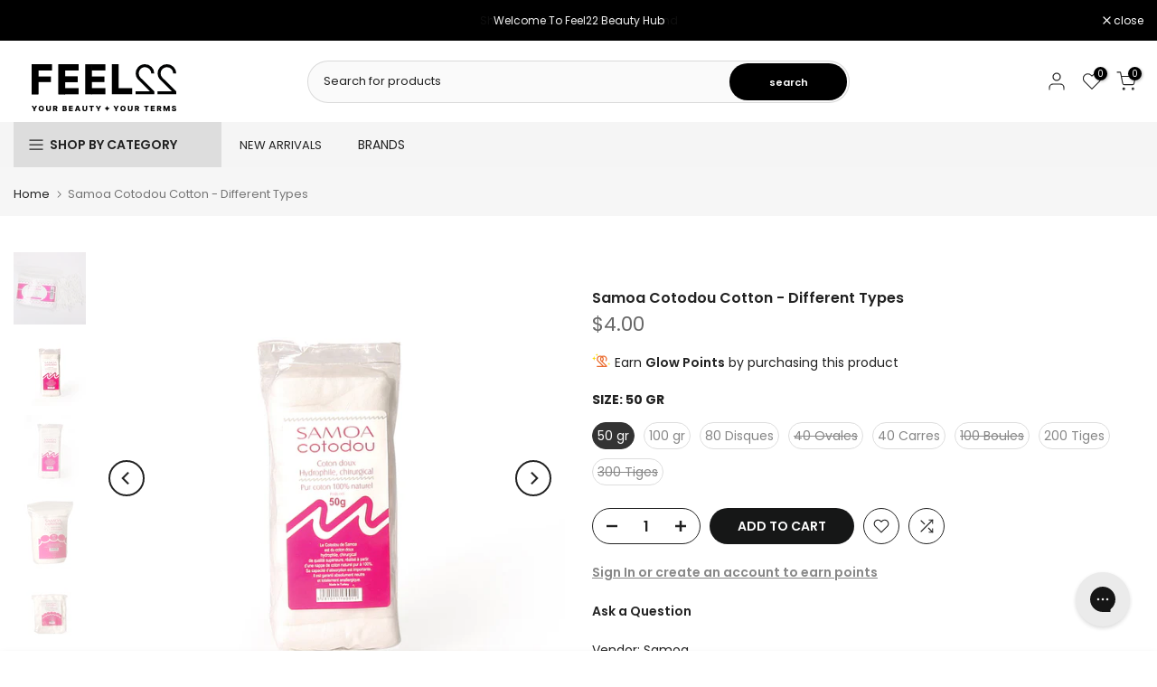

--- FILE ---
content_type: text/html; charset=utf-8
request_url: https://fr.feel22.com/products/samoa-cotodou-cotton
body_size: 46258
content:
<!doctype html><html class="t4sp-theme t4s-wrapper__wide rtl_false swatch_color_style_2 pr_border_style_2 pr_img_effect_2 enable_eff_img1_true badge_shape_1 css_for_wis_app_true shadow_round_img_false t4s-header__categories is-remove-unavai-1 t4_compare_true t4s-cart-count-0 t4s-pr-ellipsis-false
 no-js" lang="fr">
  
  <head>
     <script>
      window.dataLayer = window.dataLayer || [];
      </script>
  
    <!-- Google Tag Manager -->
      <script>(function(w,d,s,l,i){w[l]=w[l]||[];w[l].push({'gtm.start':
      new Date().getTime(),event:'gtm.js'});var f=d.getElementsByTagName(s)[0],
      j=d.createElement(s),dl=l!='dataLayer'?'&l='+l:'';j.async=true;j.src=
      'https://www.googletagmanager.com/gtm.js?id='+i+dl;f.parentNode.insertBefore(j,f);
      })(window,document,'script','dataLayer','GTM-PJXNC6F');</script>
    <!-- End Google Tag Manager -->

    <!-- EASYGIFT SCRIPT -->
      <script type="text/javascript" src="https://cdn.506.io/eg/script.js?shop=glam22.myshopify.com"></script>
    <!-- END EASYGIFT SCRIPT -->

<!-- Cozy Country Redirect Script -->
  <script src="https://cozycountryredirectii.addons.business/js/eggbox/2949/script_0adf0b2336c788541fc299ae215b7238.js?v=1&sign=0adf0b2336c788541fc299ae215b7238&shop=feel22int.myshopify.com" type='text/javascript'></script>
<!-- Cozy Country Redirect Script End -->
     <!-- TIKTOK PIXE -->
    <script>
		!function (w, d, t) {
		  w.TiktokAnalyticsObject=t;var ttq=w[t]=w[t]||[];ttq.methods=["page","track","identify","instances","debug","on","off","once","ready","alias","group","enableCookie","disableCookie"],ttq.setAndDefer=function(t,e){t[e]=function(){t.push([e].concat(Array.prototype.slice.call(arguments,0)))}};for(var i=0;i<ttq.methods.length;i++)ttq.setAndDefer(ttq,ttq.methods[i]);ttq.instance=function(t){for(var e=ttq._i[t]||[],n=0;n<ttq.methods.length;n++
          )ttq.setAndDefer(e,ttq.methods[n]);return e},ttq.load=function(e,n){var i="https://analytics.tiktok.com/i18n/pixel/events.js";ttq._i=ttq._i||{},ttq._i[e]=[],ttq._i[e]._u=i,ttq._t=ttq._t||{},ttq._t[e]=+new Date,ttq._o=ttq._o||{},ttq._o[e]=n||{};n=document.createElement("script");n.type="text/javascript",n.async=!0,n.src=i+"?sdkid="+e+"&lib="+t;e=document.getElementsByTagName("script")[0];e.parentNode.insertBefore(n,e)};
		}(window, document, 'ttq');
	</script>
<script>
		!function (w, d, t) {
		  w.TiktokAnalyticsObject=t;var ttq=w[t]=w[t]||[];ttq.methods=["page","track","identify","instances","debug","on","off","once","ready","alias","group","enableCookie","disableCookie"],ttq.setAndDefer=function(t,e){t[e]=function(){t.push([e].concat(Array.prototype.slice.call(arguments,0)))}};for(var i=0;i<ttq.methods.length;i++)ttq.setAndDefer(ttq,ttq.methods[i]);ttq.instance=function(t){for(var e=ttq._i[t]||[],n=0;n<ttq.methods.length;n++
)ttq.setAndDefer(e,ttq.methods[n]);return e},ttq.load=function(e,n){var i="https://analytics.tiktok.com/i18n/pixel/events.js";ttq._i=ttq._i||{},ttq._i[e]=[],ttq._i[e]._u=i,ttq._t=ttq._t||{},ttq._t[e]=+new Date,ttq._o=ttq._o||{},ttq._o[e]=n||{};n=document.createElement("script");n.type="text/javascript",n.async=!0,n.src=i+"?sdkid="+e+"&lib="+t;e=document.getElementsByTagName("script")[0];e.parentNode.insertBefore(n,e)};
		
		  ttq.load('CKRN5J3C77U5FRI5Q360');
		  ttq.page();
		}(window, document, 'ttq');
	</script>
  

   
    <meta charset="utf-8">
    <meta http-equiv="X-UA-Compatible" content="IE=edge">
    <meta name="viewport" content="width=device-width, initial-scale=1, height=device-height, minimum-scale=1.0, maximum-scale=1.0">
    <meta name="theme-color" content="#fff">
    
    <meta name="facebook-domain-verification" content="2jo2bvkq0rpyiudxlielso15ssejd1" />
    <meta name="apple-itunes-app" content="app-id=1473616999, app-argument=https://www.feel22.com/">
    <meta name="google-play-app" content="app-id=com.feel22">

    
    <link rel="canonical" href="https://fr.feel22.com/products/samoa-cotodou-cotton">
    <link rel="preconnect" href="https://cdn.shopify.com" crossorigin><link rel="shortcut icon" type="image/png" href="//fr.feel22.com/cdn/shop/files/Feel_22-22icon.png?v=1703750807&width=32"><link rel="apple-touch-icon-precomposed" type="image/png" sizes="152x152" href="//fr.feel22.com/cdn/shop/files/Feel_22-22icon.png?v=1703750807&width=152"><title>Samoa Cotodou Cotton | Makeup | feel22 | Lebanon &ndash; int.feel22.com</title>
    <meta name="description" content="Get Samoa Cotodou Cotton delivered to your home by ordering it online at Feel22 and check our wide range of make up. Shop online now!"><meta name="keywords" content="Samoa Cotodou Cotton - Different Types, int.feel22.com, int.feel22.com"/><meta name="author" content="The4">

<meta property="og:site_name" content="int.feel22.com">
<meta property="og:url" content="https://fr.feel22.com/products/samoa-cotodou-cotton">
<meta property="og:title" content="Samoa Cotodou Cotton | Makeup | feel22 | Lebanon">
<meta property="og:type" content="product">
<meta property="og:description" content="Get Samoa Cotodou Cotton delivered to your home by ordering it online at Feel22 and check our wide range of make up. Shop online now!"><meta property="og:image" content="http://fr.feel22.com/cdn/shop/files/cotton.jpg?v=1706641346">
  <meta property="og:image:secure_url" content="https://fr.feel22.com/cdn/shop/files/cotton.jpg?v=1706641346">
  <meta property="og:image:width" content="1183">
  <meta property="og:image:height" content="1183"><meta property="og:price:amount" content="4.00">
  <meta property="og:price:currency" content="USD"><meta name="twitter:card" content="summary_large_image">
<meta name="twitter:title" content="Samoa Cotodou Cotton | Makeup | feel22 | Lebanon">
<meta name="twitter:description" content="Get Samoa Cotodou Cotton delivered to your home by ordering it online at Feel22 and check our wide range of make up. Shop online now!"><script src="//fr.feel22.com/cdn/shop/t/24/assets/lazysizes.min.js?v=19113999703148210021699024110" async="async"></script>
    <script src="//fr.feel22.com/cdn/shop/t/24/assets/global.min.js?v=164417445976002054911699024110" defer="defer"></script>
    <script src="//www.searchanise.com/widgets/shopify/init.js?a=7I9N0F6L4v" type="text/javascript"></script>
    <script>window.performance && window.performance.mark && window.performance.mark('shopify.content_for_header.start');</script><meta name="google-site-verification" content="GyVXnwp3ZIP1LTf7fFftE4S6JUkMM4xtXkmrZ-uc8e0">
<meta id="shopify-digital-wallet" name="shopify-digital-wallet" content="/32264749196/digital_wallets/dialog">
<link rel="alternate" hreflang="x-default" href="https://fr.feel22.com/products/samoa-cotodou-cotton">
<link rel="alternate" hreflang="fr-AD" href="https://fr.feel22.com/products/samoa-cotodou-cotton">
<link rel="alternate" hreflang="en-AD" href="https://fr.feel22.com/en/products/samoa-cotodou-cotton">
<link rel="alternate" hreflang="fr-AE" href="https://fr.feel22.com/products/samoa-cotodou-cotton">
<link rel="alternate" hreflang="en-AE" href="https://fr.feel22.com/en/products/samoa-cotodou-cotton">
<link rel="alternate" hreflang="fr-AF" href="https://fr.feel22.com/products/samoa-cotodou-cotton">
<link rel="alternate" hreflang="en-AF" href="https://fr.feel22.com/en/products/samoa-cotodou-cotton">
<link rel="alternate" hreflang="fr-AG" href="https://fr.feel22.com/products/samoa-cotodou-cotton">
<link rel="alternate" hreflang="en-AG" href="https://fr.feel22.com/en/products/samoa-cotodou-cotton">
<link rel="alternate" hreflang="fr-AI" href="https://fr.feel22.com/products/samoa-cotodou-cotton">
<link rel="alternate" hreflang="en-AI" href="https://fr.feel22.com/en/products/samoa-cotodou-cotton">
<link rel="alternate" hreflang="fr-AL" href="https://fr.feel22.com/products/samoa-cotodou-cotton">
<link rel="alternate" hreflang="en-AL" href="https://fr.feel22.com/en/products/samoa-cotodou-cotton">
<link rel="alternate" hreflang="fr-AM" href="https://fr.feel22.com/products/samoa-cotodou-cotton">
<link rel="alternate" hreflang="en-AM" href="https://fr.feel22.com/en/products/samoa-cotodou-cotton">
<link rel="alternate" hreflang="fr-AO" href="https://fr.feel22.com/products/samoa-cotodou-cotton">
<link rel="alternate" hreflang="en-AO" href="https://fr.feel22.com/en/products/samoa-cotodou-cotton">
<link rel="alternate" hreflang="fr-AR" href="https://fr.feel22.com/products/samoa-cotodou-cotton">
<link rel="alternate" hreflang="en-AR" href="https://fr.feel22.com/en/products/samoa-cotodou-cotton">
<link rel="alternate" hreflang="fr-AT" href="https://fr.feel22.com/products/samoa-cotodou-cotton">
<link rel="alternate" hreflang="en-AT" href="https://fr.feel22.com/en/products/samoa-cotodou-cotton">
<link rel="alternate" hreflang="fr-AU" href="https://fr.feel22.com/products/samoa-cotodou-cotton">
<link rel="alternate" hreflang="en-AU" href="https://fr.feel22.com/en/products/samoa-cotodou-cotton">
<link rel="alternate" hreflang="fr-AW" href="https://fr.feel22.com/products/samoa-cotodou-cotton">
<link rel="alternate" hreflang="en-AW" href="https://fr.feel22.com/en/products/samoa-cotodou-cotton">
<link rel="alternate" hreflang="fr-AZ" href="https://fr.feel22.com/products/samoa-cotodou-cotton">
<link rel="alternate" hreflang="en-AZ" href="https://fr.feel22.com/en/products/samoa-cotodou-cotton">
<link rel="alternate" hreflang="fr-BA" href="https://fr.feel22.com/products/samoa-cotodou-cotton">
<link rel="alternate" hreflang="en-BA" href="https://fr.feel22.com/en/products/samoa-cotodou-cotton">
<link rel="alternate" hreflang="fr-BB" href="https://fr.feel22.com/products/samoa-cotodou-cotton">
<link rel="alternate" hreflang="en-BB" href="https://fr.feel22.com/en/products/samoa-cotodou-cotton">
<link rel="alternate" hreflang="fr-BD" href="https://fr.feel22.com/products/samoa-cotodou-cotton">
<link rel="alternate" hreflang="en-BD" href="https://fr.feel22.com/en/products/samoa-cotodou-cotton">
<link rel="alternate" hreflang="fr-BE" href="https://fr.feel22.com/products/samoa-cotodou-cotton">
<link rel="alternate" hreflang="en-BE" href="https://fr.feel22.com/en/products/samoa-cotodou-cotton">
<link rel="alternate" hreflang="fr-BF" href="https://fr.feel22.com/products/samoa-cotodou-cotton">
<link rel="alternate" hreflang="en-BF" href="https://fr.feel22.com/en/products/samoa-cotodou-cotton">
<link rel="alternate" hreflang="fr-BG" href="https://fr.feel22.com/products/samoa-cotodou-cotton">
<link rel="alternate" hreflang="en-BG" href="https://fr.feel22.com/en/products/samoa-cotodou-cotton">
<link rel="alternate" hreflang="fr-BH" href="https://fr.feel22.com/products/samoa-cotodou-cotton">
<link rel="alternate" hreflang="en-BH" href="https://fr.feel22.com/en/products/samoa-cotodou-cotton">
<link rel="alternate" hreflang="fr-BI" href="https://fr.feel22.com/products/samoa-cotodou-cotton">
<link rel="alternate" hreflang="en-BI" href="https://fr.feel22.com/en/products/samoa-cotodou-cotton">
<link rel="alternate" hreflang="fr-BJ" href="https://fr.feel22.com/products/samoa-cotodou-cotton">
<link rel="alternate" hreflang="en-BJ" href="https://fr.feel22.com/en/products/samoa-cotodou-cotton">
<link rel="alternate" hreflang="fr-BL" href="https://fr.feel22.com/products/samoa-cotodou-cotton">
<link rel="alternate" hreflang="en-BL" href="https://fr.feel22.com/en/products/samoa-cotodou-cotton">
<link rel="alternate" hreflang="fr-BM" href="https://fr.feel22.com/products/samoa-cotodou-cotton">
<link rel="alternate" hreflang="en-BM" href="https://fr.feel22.com/en/products/samoa-cotodou-cotton">
<link rel="alternate" hreflang="fr-BN" href="https://fr.feel22.com/products/samoa-cotodou-cotton">
<link rel="alternate" hreflang="en-BN" href="https://fr.feel22.com/en/products/samoa-cotodou-cotton">
<link rel="alternate" hreflang="fr-BO" href="https://fr.feel22.com/products/samoa-cotodou-cotton">
<link rel="alternate" hreflang="en-BO" href="https://fr.feel22.com/en/products/samoa-cotodou-cotton">
<link rel="alternate" hreflang="fr-BR" href="https://fr.feel22.com/products/samoa-cotodou-cotton">
<link rel="alternate" hreflang="en-BR" href="https://fr.feel22.com/en/products/samoa-cotodou-cotton">
<link rel="alternate" hreflang="fr-BT" href="https://fr.feel22.com/products/samoa-cotodou-cotton">
<link rel="alternate" hreflang="en-BT" href="https://fr.feel22.com/en/products/samoa-cotodou-cotton">
<link rel="alternate" hreflang="fr-BW" href="https://fr.feel22.com/products/samoa-cotodou-cotton">
<link rel="alternate" hreflang="en-BW" href="https://fr.feel22.com/en/products/samoa-cotodou-cotton">
<link rel="alternate" hreflang="fr-BY" href="https://fr.feel22.com/products/samoa-cotodou-cotton">
<link rel="alternate" hreflang="en-BY" href="https://fr.feel22.com/en/products/samoa-cotodou-cotton">
<link rel="alternate" hreflang="fr-BZ" href="https://fr.feel22.com/products/samoa-cotodou-cotton">
<link rel="alternate" hreflang="en-BZ" href="https://fr.feel22.com/en/products/samoa-cotodou-cotton">
<link rel="alternate" hreflang="fr-CA" href="https://fr.feel22.com/products/samoa-cotodou-cotton">
<link rel="alternate" hreflang="en-CA" href="https://fr.feel22.com/en/products/samoa-cotodou-cotton">
<link rel="alternate" hreflang="fr-CD" href="https://fr.feel22.com/products/samoa-cotodou-cotton">
<link rel="alternate" hreflang="en-CD" href="https://fr.feel22.com/en/products/samoa-cotodou-cotton">
<link rel="alternate" hreflang="fr-CF" href="https://fr.feel22.com/products/samoa-cotodou-cotton">
<link rel="alternate" hreflang="en-CF" href="https://fr.feel22.com/en/products/samoa-cotodou-cotton">
<link rel="alternate" hreflang="fr-CG" href="https://fr.feel22.com/products/samoa-cotodou-cotton">
<link rel="alternate" hreflang="en-CG" href="https://fr.feel22.com/en/products/samoa-cotodou-cotton">
<link rel="alternate" hreflang="fr-CH" href="https://fr.feel22.com/products/samoa-cotodou-cotton">
<link rel="alternate" hreflang="en-CH" href="https://fr.feel22.com/en/products/samoa-cotodou-cotton">
<link rel="alternate" hreflang="fr-CK" href="https://fr.feel22.com/products/samoa-cotodou-cotton">
<link rel="alternate" hreflang="en-CK" href="https://fr.feel22.com/en/products/samoa-cotodou-cotton">
<link rel="alternate" hreflang="fr-CL" href="https://fr.feel22.com/products/samoa-cotodou-cotton">
<link rel="alternate" hreflang="en-CL" href="https://fr.feel22.com/en/products/samoa-cotodou-cotton">
<link rel="alternate" hreflang="fr-CM" href="https://fr.feel22.com/products/samoa-cotodou-cotton">
<link rel="alternate" hreflang="en-CM" href="https://fr.feel22.com/en/products/samoa-cotodou-cotton">
<link rel="alternate" hreflang="fr-CN" href="https://fr.feel22.com/products/samoa-cotodou-cotton">
<link rel="alternate" hreflang="en-CN" href="https://fr.feel22.com/en/products/samoa-cotodou-cotton">
<link rel="alternate" hreflang="fr-CO" href="https://fr.feel22.com/products/samoa-cotodou-cotton">
<link rel="alternate" hreflang="en-CO" href="https://fr.feel22.com/en/products/samoa-cotodou-cotton">
<link rel="alternate" hreflang="fr-CV" href="https://fr.feel22.com/products/samoa-cotodou-cotton">
<link rel="alternate" hreflang="en-CV" href="https://fr.feel22.com/en/products/samoa-cotodou-cotton">
<link rel="alternate" hreflang="fr-CW" href="https://fr.feel22.com/products/samoa-cotodou-cotton">
<link rel="alternate" hreflang="en-CW" href="https://fr.feel22.com/en/products/samoa-cotodou-cotton">
<link rel="alternate" hreflang="fr-CY" href="https://fr.feel22.com/products/samoa-cotodou-cotton">
<link rel="alternate" hreflang="en-CY" href="https://fr.feel22.com/en/products/samoa-cotodou-cotton">
<link rel="alternate" hreflang="fr-CZ" href="https://fr.feel22.com/products/samoa-cotodou-cotton">
<link rel="alternate" hreflang="en-CZ" href="https://fr.feel22.com/en/products/samoa-cotodou-cotton">
<link rel="alternate" hreflang="fr-DE" href="https://fr.feel22.com/products/samoa-cotodou-cotton">
<link rel="alternate" hreflang="en-DE" href="https://fr.feel22.com/en/products/samoa-cotodou-cotton">
<link rel="alternate" hreflang="fr-DJ" href="https://fr.feel22.com/products/samoa-cotodou-cotton">
<link rel="alternate" hreflang="en-DJ" href="https://fr.feel22.com/en/products/samoa-cotodou-cotton">
<link rel="alternate" hreflang="fr-DK" href="https://fr.feel22.com/products/samoa-cotodou-cotton">
<link rel="alternate" hreflang="en-DK" href="https://fr.feel22.com/en/products/samoa-cotodou-cotton">
<link rel="alternate" hreflang="fr-DM" href="https://fr.feel22.com/products/samoa-cotodou-cotton">
<link rel="alternate" hreflang="en-DM" href="https://fr.feel22.com/en/products/samoa-cotodou-cotton">
<link rel="alternate" hreflang="fr-DZ" href="https://fr.feel22.com/products/samoa-cotodou-cotton">
<link rel="alternate" hreflang="en-DZ" href="https://fr.feel22.com/en/products/samoa-cotodou-cotton">
<link rel="alternate" hreflang="fr-EC" href="https://fr.feel22.com/products/samoa-cotodou-cotton">
<link rel="alternate" hreflang="en-EC" href="https://fr.feel22.com/en/products/samoa-cotodou-cotton">
<link rel="alternate" hreflang="fr-EE" href="https://fr.feel22.com/products/samoa-cotodou-cotton">
<link rel="alternate" hreflang="en-EE" href="https://fr.feel22.com/en/products/samoa-cotodou-cotton">
<link rel="alternate" hreflang="fr-ER" href="https://fr.feel22.com/products/samoa-cotodou-cotton">
<link rel="alternate" hreflang="en-ER" href="https://fr.feel22.com/en/products/samoa-cotodou-cotton">
<link rel="alternate" hreflang="fr-ES" href="https://fr.feel22.com/products/samoa-cotodou-cotton">
<link rel="alternate" hreflang="en-ES" href="https://fr.feel22.com/en/products/samoa-cotodou-cotton">
<link rel="alternate" hreflang="fr-ET" href="https://fr.feel22.com/products/samoa-cotodou-cotton">
<link rel="alternate" hreflang="en-ET" href="https://fr.feel22.com/en/products/samoa-cotodou-cotton">
<link rel="alternate" hreflang="fr-FI" href="https://fr.feel22.com/products/samoa-cotodou-cotton">
<link rel="alternate" hreflang="en-FI" href="https://fr.feel22.com/en/products/samoa-cotodou-cotton">
<link rel="alternate" hreflang="fr-FK" href="https://fr.feel22.com/products/samoa-cotodou-cotton">
<link rel="alternate" hreflang="en-FK" href="https://fr.feel22.com/en/products/samoa-cotodou-cotton">
<link rel="alternate" hreflang="fr-FO" href="https://fr.feel22.com/products/samoa-cotodou-cotton">
<link rel="alternate" hreflang="en-FO" href="https://fr.feel22.com/en/products/samoa-cotodou-cotton">
<link rel="alternate" hreflang="fr-FR" href="https://fr.feel22.com/products/samoa-cotodou-cotton">
<link rel="alternate" hreflang="en-FR" href="https://fr.feel22.com/en/products/samoa-cotodou-cotton">
<link rel="alternate" hreflang="fr-GA" href="https://fr.feel22.com/products/samoa-cotodou-cotton">
<link rel="alternate" hreflang="en-GA" href="https://fr.feel22.com/en/products/samoa-cotodou-cotton">
<link rel="alternate" hreflang="fr-GB" href="https://fr.feel22.com/products/samoa-cotodou-cotton">
<link rel="alternate" hreflang="en-GB" href="https://fr.feel22.com/en/products/samoa-cotodou-cotton">
<link rel="alternate" hreflang="fr-GD" href="https://fr.feel22.com/products/samoa-cotodou-cotton">
<link rel="alternate" hreflang="en-GD" href="https://fr.feel22.com/en/products/samoa-cotodou-cotton">
<link rel="alternate" hreflang="fr-GE" href="https://fr.feel22.com/products/samoa-cotodou-cotton">
<link rel="alternate" hreflang="en-GE" href="https://fr.feel22.com/en/products/samoa-cotodou-cotton">
<link rel="alternate" hreflang="fr-GF" href="https://fr.feel22.com/products/samoa-cotodou-cotton">
<link rel="alternate" hreflang="en-GF" href="https://fr.feel22.com/en/products/samoa-cotodou-cotton">
<link rel="alternate" hreflang="fr-GG" href="https://fr.feel22.com/products/samoa-cotodou-cotton">
<link rel="alternate" hreflang="en-GG" href="https://fr.feel22.com/en/products/samoa-cotodou-cotton">
<link rel="alternate" hreflang="fr-GH" href="https://fr.feel22.com/products/samoa-cotodou-cotton">
<link rel="alternate" hreflang="en-GH" href="https://fr.feel22.com/en/products/samoa-cotodou-cotton">
<link rel="alternate" hreflang="fr-GI" href="https://fr.feel22.com/products/samoa-cotodou-cotton">
<link rel="alternate" hreflang="en-GI" href="https://fr.feel22.com/en/products/samoa-cotodou-cotton">
<link rel="alternate" hreflang="fr-GL" href="https://fr.feel22.com/products/samoa-cotodou-cotton">
<link rel="alternate" hreflang="en-GL" href="https://fr.feel22.com/en/products/samoa-cotodou-cotton">
<link rel="alternate" hreflang="fr-GM" href="https://fr.feel22.com/products/samoa-cotodou-cotton">
<link rel="alternate" hreflang="en-GM" href="https://fr.feel22.com/en/products/samoa-cotodou-cotton">
<link rel="alternate" hreflang="fr-GN" href="https://fr.feel22.com/products/samoa-cotodou-cotton">
<link rel="alternate" hreflang="en-GN" href="https://fr.feel22.com/en/products/samoa-cotodou-cotton">
<link rel="alternate" hreflang="fr-GP" href="https://fr.feel22.com/products/samoa-cotodou-cotton">
<link rel="alternate" hreflang="en-GP" href="https://fr.feel22.com/en/products/samoa-cotodou-cotton">
<link rel="alternate" hreflang="fr-GQ" href="https://fr.feel22.com/products/samoa-cotodou-cotton">
<link rel="alternate" hreflang="en-GQ" href="https://fr.feel22.com/en/products/samoa-cotodou-cotton">
<link rel="alternate" hreflang="fr-GR" href="https://fr.feel22.com/products/samoa-cotodou-cotton">
<link rel="alternate" hreflang="en-GR" href="https://fr.feel22.com/en/products/samoa-cotodou-cotton">
<link rel="alternate" hreflang="fr-GT" href="https://fr.feel22.com/products/samoa-cotodou-cotton">
<link rel="alternate" hreflang="en-GT" href="https://fr.feel22.com/en/products/samoa-cotodou-cotton">
<link rel="alternate" hreflang="fr-GW" href="https://fr.feel22.com/products/samoa-cotodou-cotton">
<link rel="alternate" hreflang="en-GW" href="https://fr.feel22.com/en/products/samoa-cotodou-cotton">
<link rel="alternate" hreflang="fr-GY" href="https://fr.feel22.com/products/samoa-cotodou-cotton">
<link rel="alternate" hreflang="en-GY" href="https://fr.feel22.com/en/products/samoa-cotodou-cotton">
<link rel="alternate" hreflang="fr-HK" href="https://fr.feel22.com/products/samoa-cotodou-cotton">
<link rel="alternate" hreflang="en-HK" href="https://fr.feel22.com/en/products/samoa-cotodou-cotton">
<link rel="alternate" hreflang="fr-HN" href="https://fr.feel22.com/products/samoa-cotodou-cotton">
<link rel="alternate" hreflang="en-HN" href="https://fr.feel22.com/en/products/samoa-cotodou-cotton">
<link rel="alternate" hreflang="fr-HR" href="https://fr.feel22.com/products/samoa-cotodou-cotton">
<link rel="alternate" hreflang="en-HR" href="https://fr.feel22.com/en/products/samoa-cotodou-cotton">
<link rel="alternate" hreflang="fr-HT" href="https://fr.feel22.com/products/samoa-cotodou-cotton">
<link rel="alternate" hreflang="en-HT" href="https://fr.feel22.com/en/products/samoa-cotodou-cotton">
<link rel="alternate" hreflang="fr-HU" href="https://fr.feel22.com/products/samoa-cotodou-cotton">
<link rel="alternate" hreflang="en-HU" href="https://fr.feel22.com/en/products/samoa-cotodou-cotton">
<link rel="alternate" hreflang="fr-ID" href="https://fr.feel22.com/products/samoa-cotodou-cotton">
<link rel="alternate" hreflang="en-ID" href="https://fr.feel22.com/en/products/samoa-cotodou-cotton">
<link rel="alternate" hreflang="fr-IE" href="https://fr.feel22.com/products/samoa-cotodou-cotton">
<link rel="alternate" hreflang="en-IE" href="https://fr.feel22.com/en/products/samoa-cotodou-cotton">
<link rel="alternate" hreflang="fr-IN" href="https://fr.feel22.com/products/samoa-cotodou-cotton">
<link rel="alternate" hreflang="en-IN" href="https://fr.feel22.com/en/products/samoa-cotodou-cotton">
<link rel="alternate" hreflang="fr-IS" href="https://fr.feel22.com/products/samoa-cotodou-cotton">
<link rel="alternate" hreflang="en-IS" href="https://fr.feel22.com/en/products/samoa-cotodou-cotton">
<link rel="alternate" hreflang="fr-IT" href="https://fr.feel22.com/products/samoa-cotodou-cotton">
<link rel="alternate" hreflang="en-IT" href="https://fr.feel22.com/en/products/samoa-cotodou-cotton">
<link rel="alternate" hreflang="fr-JE" href="https://fr.feel22.com/products/samoa-cotodou-cotton">
<link rel="alternate" hreflang="en-JE" href="https://fr.feel22.com/en/products/samoa-cotodou-cotton">
<link rel="alternate" hreflang="fr-JM" href="https://fr.feel22.com/products/samoa-cotodou-cotton">
<link rel="alternate" hreflang="en-JM" href="https://fr.feel22.com/en/products/samoa-cotodou-cotton">
<link rel="alternate" hreflang="fr-JP" href="https://fr.feel22.com/products/samoa-cotodou-cotton">
<link rel="alternate" hreflang="en-JP" href="https://fr.feel22.com/en/products/samoa-cotodou-cotton">
<link rel="alternate" hreflang="fr-KE" href="https://fr.feel22.com/products/samoa-cotodou-cotton">
<link rel="alternate" hreflang="en-KE" href="https://fr.feel22.com/en/products/samoa-cotodou-cotton">
<link rel="alternate" hreflang="fr-KG" href="https://fr.feel22.com/products/samoa-cotodou-cotton">
<link rel="alternate" hreflang="en-KG" href="https://fr.feel22.com/en/products/samoa-cotodou-cotton">
<link rel="alternate" hreflang="fr-KH" href="https://fr.feel22.com/products/samoa-cotodou-cotton">
<link rel="alternate" hreflang="en-KH" href="https://fr.feel22.com/en/products/samoa-cotodou-cotton">
<link rel="alternate" hreflang="fr-KI" href="https://fr.feel22.com/products/samoa-cotodou-cotton">
<link rel="alternate" hreflang="en-KI" href="https://fr.feel22.com/en/products/samoa-cotodou-cotton">
<link rel="alternate" hreflang="fr-KM" href="https://fr.feel22.com/products/samoa-cotodou-cotton">
<link rel="alternate" hreflang="en-KM" href="https://fr.feel22.com/en/products/samoa-cotodou-cotton">
<link rel="alternate" hreflang="fr-KN" href="https://fr.feel22.com/products/samoa-cotodou-cotton">
<link rel="alternate" hreflang="en-KN" href="https://fr.feel22.com/en/products/samoa-cotodou-cotton">
<link rel="alternate" hreflang="fr-KR" href="https://fr.feel22.com/products/samoa-cotodou-cotton">
<link rel="alternate" hreflang="en-KR" href="https://fr.feel22.com/en/products/samoa-cotodou-cotton">
<link rel="alternate" hreflang="fr-KW" href="https://fr.feel22.com/products/samoa-cotodou-cotton">
<link rel="alternate" hreflang="en-KW" href="https://fr.feel22.com/en/products/samoa-cotodou-cotton">
<link rel="alternate" hreflang="fr-KY" href="https://fr.feel22.com/products/samoa-cotodou-cotton">
<link rel="alternate" hreflang="en-KY" href="https://fr.feel22.com/en/products/samoa-cotodou-cotton">
<link rel="alternate" hreflang="fr-KZ" href="https://fr.feel22.com/products/samoa-cotodou-cotton">
<link rel="alternate" hreflang="en-KZ" href="https://fr.feel22.com/en/products/samoa-cotodou-cotton">
<link rel="alternate" hreflang="fr-LA" href="https://fr.feel22.com/products/samoa-cotodou-cotton">
<link rel="alternate" hreflang="en-LA" href="https://fr.feel22.com/en/products/samoa-cotodou-cotton">
<link rel="alternate" hreflang="fr-LB" href="https://fr.feel22.com/products/samoa-cotodou-cotton">
<link rel="alternate" hreflang="en-LB" href="https://fr.feel22.com/en/products/samoa-cotodou-cotton">
<link rel="alternate" hreflang="fr-LC" href="https://fr.feel22.com/products/samoa-cotodou-cotton">
<link rel="alternate" hreflang="en-LC" href="https://fr.feel22.com/en/products/samoa-cotodou-cotton">
<link rel="alternate" hreflang="fr-LI" href="https://fr.feel22.com/products/samoa-cotodou-cotton">
<link rel="alternate" hreflang="en-LI" href="https://fr.feel22.com/en/products/samoa-cotodou-cotton">
<link rel="alternate" hreflang="fr-LK" href="https://fr.feel22.com/products/samoa-cotodou-cotton">
<link rel="alternate" hreflang="en-LK" href="https://fr.feel22.com/en/products/samoa-cotodou-cotton">
<link rel="alternate" hreflang="fr-LR" href="https://fr.feel22.com/products/samoa-cotodou-cotton">
<link rel="alternate" hreflang="en-LR" href="https://fr.feel22.com/en/products/samoa-cotodou-cotton">
<link rel="alternate" hreflang="fr-LS" href="https://fr.feel22.com/products/samoa-cotodou-cotton">
<link rel="alternate" hreflang="en-LS" href="https://fr.feel22.com/en/products/samoa-cotodou-cotton">
<link rel="alternate" hreflang="fr-LT" href="https://fr.feel22.com/products/samoa-cotodou-cotton">
<link rel="alternate" hreflang="en-LT" href="https://fr.feel22.com/en/products/samoa-cotodou-cotton">
<link rel="alternate" hreflang="fr-LU" href="https://fr.feel22.com/products/samoa-cotodou-cotton">
<link rel="alternate" hreflang="en-LU" href="https://fr.feel22.com/en/products/samoa-cotodou-cotton">
<link rel="alternate" hreflang="fr-LV" href="https://fr.feel22.com/products/samoa-cotodou-cotton">
<link rel="alternate" hreflang="en-LV" href="https://fr.feel22.com/en/products/samoa-cotodou-cotton">
<link rel="alternate" hreflang="fr-LY" href="https://fr.feel22.com/products/samoa-cotodou-cotton">
<link rel="alternate" hreflang="en-LY" href="https://fr.feel22.com/en/products/samoa-cotodou-cotton">
<link rel="alternate" hreflang="fr-MA" href="https://fr.feel22.com/products/samoa-cotodou-cotton">
<link rel="alternate" hreflang="en-MA" href="https://fr.feel22.com/en/products/samoa-cotodou-cotton">
<link rel="alternate" hreflang="fr-MC" href="https://fr.feel22.com/products/samoa-cotodou-cotton">
<link rel="alternate" hreflang="en-MC" href="https://fr.feel22.com/en/products/samoa-cotodou-cotton">
<link rel="alternate" hreflang="fr-MD" href="https://fr.feel22.com/products/samoa-cotodou-cotton">
<link rel="alternate" hreflang="en-MD" href="https://fr.feel22.com/en/products/samoa-cotodou-cotton">
<link rel="alternate" hreflang="fr-ME" href="https://fr.feel22.com/products/samoa-cotodou-cotton">
<link rel="alternate" hreflang="en-ME" href="https://fr.feel22.com/en/products/samoa-cotodou-cotton">
<link rel="alternate" hreflang="fr-MF" href="https://fr.feel22.com/products/samoa-cotodou-cotton">
<link rel="alternate" hreflang="en-MF" href="https://fr.feel22.com/en/products/samoa-cotodou-cotton">
<link rel="alternate" hreflang="fr-MG" href="https://fr.feel22.com/products/samoa-cotodou-cotton">
<link rel="alternate" hreflang="en-MG" href="https://fr.feel22.com/en/products/samoa-cotodou-cotton">
<link rel="alternate" hreflang="fr-MK" href="https://fr.feel22.com/products/samoa-cotodou-cotton">
<link rel="alternate" hreflang="en-MK" href="https://fr.feel22.com/en/products/samoa-cotodou-cotton">
<link rel="alternate" hreflang="fr-MM" href="https://fr.feel22.com/products/samoa-cotodou-cotton">
<link rel="alternate" hreflang="en-MM" href="https://fr.feel22.com/en/products/samoa-cotodou-cotton">
<link rel="alternate" hreflang="fr-MO" href="https://fr.feel22.com/products/samoa-cotodou-cotton">
<link rel="alternate" hreflang="en-MO" href="https://fr.feel22.com/en/products/samoa-cotodou-cotton">
<link rel="alternate" hreflang="fr-MQ" href="https://fr.feel22.com/products/samoa-cotodou-cotton">
<link rel="alternate" hreflang="en-MQ" href="https://fr.feel22.com/en/products/samoa-cotodou-cotton">
<link rel="alternate" hreflang="fr-MR" href="https://fr.feel22.com/products/samoa-cotodou-cotton">
<link rel="alternate" hreflang="en-MR" href="https://fr.feel22.com/en/products/samoa-cotodou-cotton">
<link rel="alternate" hreflang="fr-MS" href="https://fr.feel22.com/products/samoa-cotodou-cotton">
<link rel="alternate" hreflang="en-MS" href="https://fr.feel22.com/en/products/samoa-cotodou-cotton">
<link rel="alternate" hreflang="fr-MT" href="https://fr.feel22.com/products/samoa-cotodou-cotton">
<link rel="alternate" hreflang="en-MT" href="https://fr.feel22.com/en/products/samoa-cotodou-cotton">
<link rel="alternate" hreflang="fr-MU" href="https://fr.feel22.com/products/samoa-cotodou-cotton">
<link rel="alternate" hreflang="en-MU" href="https://fr.feel22.com/en/products/samoa-cotodou-cotton">
<link rel="alternate" hreflang="fr-MV" href="https://fr.feel22.com/products/samoa-cotodou-cotton">
<link rel="alternate" hreflang="en-MV" href="https://fr.feel22.com/en/products/samoa-cotodou-cotton">
<link rel="alternate" hreflang="fr-MW" href="https://fr.feel22.com/products/samoa-cotodou-cotton">
<link rel="alternate" hreflang="en-MW" href="https://fr.feel22.com/en/products/samoa-cotodou-cotton">
<link rel="alternate" hreflang="fr-MX" href="https://fr.feel22.com/products/samoa-cotodou-cotton">
<link rel="alternate" hreflang="en-MX" href="https://fr.feel22.com/en/products/samoa-cotodou-cotton">
<link rel="alternate" hreflang="fr-MY" href="https://fr.feel22.com/products/samoa-cotodou-cotton">
<link rel="alternate" hreflang="en-MY" href="https://fr.feel22.com/en/products/samoa-cotodou-cotton">
<link rel="alternate" hreflang="fr-MZ" href="https://fr.feel22.com/products/samoa-cotodou-cotton">
<link rel="alternate" hreflang="en-MZ" href="https://fr.feel22.com/en/products/samoa-cotodou-cotton">
<link rel="alternate" hreflang="fr-NA" href="https://fr.feel22.com/products/samoa-cotodou-cotton">
<link rel="alternate" hreflang="en-NA" href="https://fr.feel22.com/en/products/samoa-cotodou-cotton">
<link rel="alternate" hreflang="fr-NC" href="https://fr.feel22.com/products/samoa-cotodou-cotton">
<link rel="alternate" hreflang="en-NC" href="https://fr.feel22.com/en/products/samoa-cotodou-cotton">
<link rel="alternate" hreflang="fr-NE" href="https://fr.feel22.com/products/samoa-cotodou-cotton">
<link rel="alternate" hreflang="en-NE" href="https://fr.feel22.com/en/products/samoa-cotodou-cotton">
<link rel="alternate" hreflang="fr-NG" href="https://fr.feel22.com/products/samoa-cotodou-cotton">
<link rel="alternate" hreflang="en-NG" href="https://fr.feel22.com/en/products/samoa-cotodou-cotton">
<link rel="alternate" hreflang="fr-NI" href="https://fr.feel22.com/products/samoa-cotodou-cotton">
<link rel="alternate" hreflang="en-NI" href="https://fr.feel22.com/en/products/samoa-cotodou-cotton">
<link rel="alternate" hreflang="fr-NL" href="https://fr.feel22.com/products/samoa-cotodou-cotton">
<link rel="alternate" hreflang="en-NL" href="https://fr.feel22.com/en/products/samoa-cotodou-cotton">
<link rel="alternate" hreflang="fr-NO" href="https://fr.feel22.com/products/samoa-cotodou-cotton">
<link rel="alternate" hreflang="en-NO" href="https://fr.feel22.com/en/products/samoa-cotodou-cotton">
<link rel="alternate" hreflang="fr-NP" href="https://fr.feel22.com/products/samoa-cotodou-cotton">
<link rel="alternate" hreflang="en-NP" href="https://fr.feel22.com/en/products/samoa-cotodou-cotton">
<link rel="alternate" hreflang="fr-NR" href="https://fr.feel22.com/products/samoa-cotodou-cotton">
<link rel="alternate" hreflang="en-NR" href="https://fr.feel22.com/en/products/samoa-cotodou-cotton">
<link rel="alternate" hreflang="fr-NU" href="https://fr.feel22.com/products/samoa-cotodou-cotton">
<link rel="alternate" hreflang="en-NU" href="https://fr.feel22.com/en/products/samoa-cotodou-cotton">
<link rel="alternate" hreflang="fr-NZ" href="https://fr.feel22.com/products/samoa-cotodou-cotton">
<link rel="alternate" hreflang="en-NZ" href="https://fr.feel22.com/en/products/samoa-cotodou-cotton">
<link rel="alternate" hreflang="fr-OM" href="https://fr.feel22.com/products/samoa-cotodou-cotton">
<link rel="alternate" hreflang="en-OM" href="https://fr.feel22.com/en/products/samoa-cotodou-cotton">
<link rel="alternate" hreflang="fr-PA" href="https://fr.feel22.com/products/samoa-cotodou-cotton">
<link rel="alternate" hreflang="en-PA" href="https://fr.feel22.com/en/products/samoa-cotodou-cotton">
<link rel="alternate" hreflang="fr-PE" href="https://fr.feel22.com/products/samoa-cotodou-cotton">
<link rel="alternate" hreflang="en-PE" href="https://fr.feel22.com/en/products/samoa-cotodou-cotton">
<link rel="alternate" hreflang="fr-PG" href="https://fr.feel22.com/products/samoa-cotodou-cotton">
<link rel="alternate" hreflang="en-PG" href="https://fr.feel22.com/en/products/samoa-cotodou-cotton">
<link rel="alternate" hreflang="fr-PH" href="https://fr.feel22.com/products/samoa-cotodou-cotton">
<link rel="alternate" hreflang="en-PH" href="https://fr.feel22.com/en/products/samoa-cotodou-cotton">
<link rel="alternate" hreflang="fr-PK" href="https://fr.feel22.com/products/samoa-cotodou-cotton">
<link rel="alternate" hreflang="en-PK" href="https://fr.feel22.com/en/products/samoa-cotodou-cotton">
<link rel="alternate" hreflang="fr-PL" href="https://fr.feel22.com/products/samoa-cotodou-cotton">
<link rel="alternate" hreflang="en-PL" href="https://fr.feel22.com/en/products/samoa-cotodou-cotton">
<link rel="alternate" hreflang="fr-PT" href="https://fr.feel22.com/products/samoa-cotodou-cotton">
<link rel="alternate" hreflang="en-PT" href="https://fr.feel22.com/en/products/samoa-cotodou-cotton">
<link rel="alternate" hreflang="fr-PY" href="https://fr.feel22.com/products/samoa-cotodou-cotton">
<link rel="alternate" hreflang="en-PY" href="https://fr.feel22.com/en/products/samoa-cotodou-cotton">
<link rel="alternate" hreflang="fr-RO" href="https://fr.feel22.com/products/samoa-cotodou-cotton">
<link rel="alternate" hreflang="en-RO" href="https://fr.feel22.com/en/products/samoa-cotodou-cotton">
<link rel="alternate" hreflang="fr-RS" href="https://fr.feel22.com/products/samoa-cotodou-cotton">
<link rel="alternate" hreflang="en-RS" href="https://fr.feel22.com/en/products/samoa-cotodou-cotton">
<link rel="alternate" hreflang="fr-RU" href="https://fr.feel22.com/products/samoa-cotodou-cotton">
<link rel="alternate" hreflang="en-RU" href="https://fr.feel22.com/en/products/samoa-cotodou-cotton">
<link rel="alternate" hreflang="fr-RW" href="https://fr.feel22.com/products/samoa-cotodou-cotton">
<link rel="alternate" hreflang="en-RW" href="https://fr.feel22.com/en/products/samoa-cotodou-cotton">
<link rel="alternate" hreflang="fr-SA" href="https://fr.feel22.com/products/samoa-cotodou-cotton">
<link rel="alternate" hreflang="en-SA" href="https://fr.feel22.com/en/products/samoa-cotodou-cotton">
<link rel="alternate" hreflang="fr-SB" href="https://fr.feel22.com/products/samoa-cotodou-cotton">
<link rel="alternate" hreflang="en-SB" href="https://fr.feel22.com/en/products/samoa-cotodou-cotton">
<link rel="alternate" hreflang="fr-SC" href="https://fr.feel22.com/products/samoa-cotodou-cotton">
<link rel="alternate" hreflang="en-SC" href="https://fr.feel22.com/en/products/samoa-cotodou-cotton">
<link rel="alternate" hreflang="fr-SD" href="https://fr.feel22.com/products/samoa-cotodou-cotton">
<link rel="alternate" hreflang="en-SD" href="https://fr.feel22.com/en/products/samoa-cotodou-cotton">
<link rel="alternate" hreflang="fr-SE" href="https://fr.feel22.com/products/samoa-cotodou-cotton">
<link rel="alternate" hreflang="en-SE" href="https://fr.feel22.com/en/products/samoa-cotodou-cotton">
<link rel="alternate" hreflang="fr-SG" href="https://fr.feel22.com/products/samoa-cotodou-cotton">
<link rel="alternate" hreflang="en-SG" href="https://fr.feel22.com/en/products/samoa-cotodou-cotton">
<link rel="alternate" hreflang="fr-SH" href="https://fr.feel22.com/products/samoa-cotodou-cotton">
<link rel="alternate" hreflang="en-SH" href="https://fr.feel22.com/en/products/samoa-cotodou-cotton">
<link rel="alternate" hreflang="fr-SI" href="https://fr.feel22.com/products/samoa-cotodou-cotton">
<link rel="alternate" hreflang="en-SI" href="https://fr.feel22.com/en/products/samoa-cotodou-cotton">
<link rel="alternate" hreflang="fr-SK" href="https://fr.feel22.com/products/samoa-cotodou-cotton">
<link rel="alternate" hreflang="en-SK" href="https://fr.feel22.com/en/products/samoa-cotodou-cotton">
<link rel="alternate" hreflang="fr-SL" href="https://fr.feel22.com/products/samoa-cotodou-cotton">
<link rel="alternate" hreflang="en-SL" href="https://fr.feel22.com/en/products/samoa-cotodou-cotton">
<link rel="alternate" hreflang="fr-SM" href="https://fr.feel22.com/products/samoa-cotodou-cotton">
<link rel="alternate" hreflang="en-SM" href="https://fr.feel22.com/en/products/samoa-cotodou-cotton">
<link rel="alternate" hreflang="fr-SN" href="https://fr.feel22.com/products/samoa-cotodou-cotton">
<link rel="alternate" hreflang="en-SN" href="https://fr.feel22.com/en/products/samoa-cotodou-cotton">
<link rel="alternate" hreflang="fr-SO" href="https://fr.feel22.com/products/samoa-cotodou-cotton">
<link rel="alternate" hreflang="en-SO" href="https://fr.feel22.com/en/products/samoa-cotodou-cotton">
<link rel="alternate" hreflang="fr-SR" href="https://fr.feel22.com/products/samoa-cotodou-cotton">
<link rel="alternate" hreflang="en-SR" href="https://fr.feel22.com/en/products/samoa-cotodou-cotton">
<link rel="alternate" hreflang="fr-SS" href="https://fr.feel22.com/products/samoa-cotodou-cotton">
<link rel="alternate" hreflang="en-SS" href="https://fr.feel22.com/en/products/samoa-cotodou-cotton">
<link rel="alternate" hreflang="fr-SV" href="https://fr.feel22.com/products/samoa-cotodou-cotton">
<link rel="alternate" hreflang="en-SV" href="https://fr.feel22.com/en/products/samoa-cotodou-cotton">
<link rel="alternate" hreflang="fr-SX" href="https://fr.feel22.com/products/samoa-cotodou-cotton">
<link rel="alternate" hreflang="en-SX" href="https://fr.feel22.com/en/products/samoa-cotodou-cotton">
<link rel="alternate" hreflang="fr-TC" href="https://fr.feel22.com/products/samoa-cotodou-cotton">
<link rel="alternate" hreflang="en-TC" href="https://fr.feel22.com/en/products/samoa-cotodou-cotton">
<link rel="alternate" hreflang="fr-TD" href="https://fr.feel22.com/products/samoa-cotodou-cotton">
<link rel="alternate" hreflang="en-TD" href="https://fr.feel22.com/en/products/samoa-cotodou-cotton">
<link rel="alternate" hreflang="fr-TG" href="https://fr.feel22.com/products/samoa-cotodou-cotton">
<link rel="alternate" hreflang="en-TG" href="https://fr.feel22.com/en/products/samoa-cotodou-cotton">
<link rel="alternate" hreflang="fr-TH" href="https://fr.feel22.com/products/samoa-cotodou-cotton">
<link rel="alternate" hreflang="en-TH" href="https://fr.feel22.com/en/products/samoa-cotodou-cotton">
<link rel="alternate" hreflang="fr-TJ" href="https://fr.feel22.com/products/samoa-cotodou-cotton">
<link rel="alternate" hreflang="en-TJ" href="https://fr.feel22.com/en/products/samoa-cotodou-cotton">
<link rel="alternate" hreflang="fr-TL" href="https://fr.feel22.com/products/samoa-cotodou-cotton">
<link rel="alternate" hreflang="en-TL" href="https://fr.feel22.com/en/products/samoa-cotodou-cotton">
<link rel="alternate" hreflang="fr-TM" href="https://fr.feel22.com/products/samoa-cotodou-cotton">
<link rel="alternate" hreflang="en-TM" href="https://fr.feel22.com/en/products/samoa-cotodou-cotton">
<link rel="alternate" hreflang="fr-TN" href="https://fr.feel22.com/products/samoa-cotodou-cotton">
<link rel="alternate" hreflang="en-TN" href="https://fr.feel22.com/en/products/samoa-cotodou-cotton">
<link rel="alternate" hreflang="fr-TO" href="https://fr.feel22.com/products/samoa-cotodou-cotton">
<link rel="alternate" hreflang="en-TO" href="https://fr.feel22.com/en/products/samoa-cotodou-cotton">
<link rel="alternate" hreflang="fr-TR" href="https://fr.feel22.com/products/samoa-cotodou-cotton">
<link rel="alternate" hreflang="en-TR" href="https://fr.feel22.com/en/products/samoa-cotodou-cotton">
<link rel="alternate" hreflang="fr-TT" href="https://fr.feel22.com/products/samoa-cotodou-cotton">
<link rel="alternate" hreflang="en-TT" href="https://fr.feel22.com/en/products/samoa-cotodou-cotton">
<link rel="alternate" hreflang="fr-TV" href="https://fr.feel22.com/products/samoa-cotodou-cotton">
<link rel="alternate" hreflang="en-TV" href="https://fr.feel22.com/en/products/samoa-cotodou-cotton">
<link rel="alternate" hreflang="fr-TW" href="https://fr.feel22.com/products/samoa-cotodou-cotton">
<link rel="alternate" hreflang="en-TW" href="https://fr.feel22.com/en/products/samoa-cotodou-cotton">
<link rel="alternate" hreflang="fr-TZ" href="https://fr.feel22.com/products/samoa-cotodou-cotton">
<link rel="alternate" hreflang="en-TZ" href="https://fr.feel22.com/en/products/samoa-cotodou-cotton">
<link rel="alternate" hreflang="fr-UA" href="https://fr.feel22.com/products/samoa-cotodou-cotton">
<link rel="alternate" hreflang="en-UA" href="https://fr.feel22.com/en/products/samoa-cotodou-cotton">
<link rel="alternate" hreflang="fr-UG" href="https://fr.feel22.com/products/samoa-cotodou-cotton">
<link rel="alternate" hreflang="en-UG" href="https://fr.feel22.com/en/products/samoa-cotodou-cotton">
<link rel="alternate" hreflang="fr-UY" href="https://fr.feel22.com/products/samoa-cotodou-cotton">
<link rel="alternate" hreflang="en-UY" href="https://fr.feel22.com/en/products/samoa-cotodou-cotton">
<link rel="alternate" hreflang="fr-UZ" href="https://fr.feel22.com/products/samoa-cotodou-cotton">
<link rel="alternate" hreflang="en-UZ" href="https://fr.feel22.com/en/products/samoa-cotodou-cotton">
<link rel="alternate" hreflang="fr-VA" href="https://fr.feel22.com/products/samoa-cotodou-cotton">
<link rel="alternate" hreflang="en-VA" href="https://fr.feel22.com/en/products/samoa-cotodou-cotton">
<link rel="alternate" hreflang="fr-VC" href="https://fr.feel22.com/products/samoa-cotodou-cotton">
<link rel="alternate" hreflang="en-VC" href="https://fr.feel22.com/en/products/samoa-cotodou-cotton">
<link rel="alternate" hreflang="fr-VE" href="https://fr.feel22.com/products/samoa-cotodou-cotton">
<link rel="alternate" hreflang="en-VE" href="https://fr.feel22.com/en/products/samoa-cotodou-cotton">
<link rel="alternate" hreflang="fr-VG" href="https://fr.feel22.com/products/samoa-cotodou-cotton">
<link rel="alternate" hreflang="en-VG" href="https://fr.feel22.com/en/products/samoa-cotodou-cotton">
<link rel="alternate" hreflang="fr-VN" href="https://fr.feel22.com/products/samoa-cotodou-cotton">
<link rel="alternate" hreflang="en-VN" href="https://fr.feel22.com/en/products/samoa-cotodou-cotton">
<link rel="alternate" hreflang="fr-VU" href="https://fr.feel22.com/products/samoa-cotodou-cotton">
<link rel="alternate" hreflang="en-VU" href="https://fr.feel22.com/en/products/samoa-cotodou-cotton">
<link rel="alternate" hreflang="fr-WS" href="https://fr.feel22.com/products/samoa-cotodou-cotton">
<link rel="alternate" hreflang="en-WS" href="https://fr.feel22.com/en/products/samoa-cotodou-cotton">
<link rel="alternate" hreflang="fr-XK" href="https://fr.feel22.com/products/samoa-cotodou-cotton">
<link rel="alternate" hreflang="en-XK" href="https://fr.feel22.com/en/products/samoa-cotodou-cotton">
<link rel="alternate" hreflang="fr-YE" href="https://fr.feel22.com/products/samoa-cotodou-cotton">
<link rel="alternate" hreflang="en-YE" href="https://fr.feel22.com/en/products/samoa-cotodou-cotton">
<link rel="alternate" hreflang="fr-YT" href="https://fr.feel22.com/products/samoa-cotodou-cotton">
<link rel="alternate" hreflang="en-YT" href="https://fr.feel22.com/en/products/samoa-cotodou-cotton">
<link rel="alternate" hreflang="fr-ZA" href="https://fr.feel22.com/products/samoa-cotodou-cotton">
<link rel="alternate" hreflang="en-ZA" href="https://fr.feel22.com/en/products/samoa-cotodou-cotton">
<link rel="alternate" hreflang="fr-ZM" href="https://fr.feel22.com/products/samoa-cotodou-cotton">
<link rel="alternate" hreflang="en-ZM" href="https://fr.feel22.com/en/products/samoa-cotodou-cotton">
<link rel="alternate" hreflang="fr-ZW" href="https://fr.feel22.com/products/samoa-cotodou-cotton">
<link rel="alternate" hreflang="en-ZW" href="https://fr.feel22.com/en/products/samoa-cotodou-cotton">
<link rel="alternate" hreflang="en-US" href="https://int.feel22.com/products/samoa-cotodou-cotton">
<link rel="alternate" hreflang="ar-US" href="https://int.feel22.com/ar/products/samoa-cotodou-cotton">
<link rel="alternate" type="application/json+oembed" href="https://fr.feel22.com/products/samoa-cotodou-cotton.oembed">
<script async="async" src="/checkouts/internal/preloads.js?locale=fr-BM"></script>
<script id="shopify-features" type="application/json">{"accessToken":"38921d862332aee33bf4931c100bbb3e","betas":["rich-media-storefront-analytics"],"domain":"fr.feel22.com","predictiveSearch":true,"shopId":32264749196,"locale":"fr"}</script>
<script>var Shopify = Shopify || {};
Shopify.shop = "feel22int.myshopify.com";
Shopify.locale = "fr";
Shopify.currency = {"active":"USD","rate":"1.0"};
Shopify.country = "BM";
Shopify.theme = {"name":"Copy of Kalles v4.2.3 official","id":131322216588,"schema_name":"Kalles","schema_version":"4.2.3","theme_store_id":null,"role":"main"};
Shopify.theme.handle = "null";
Shopify.theme.style = {"id":null,"handle":null};
Shopify.cdnHost = "fr.feel22.com/cdn";
Shopify.routes = Shopify.routes || {};
Shopify.routes.root = "/";</script>
<script type="module">!function(o){(o.Shopify=o.Shopify||{}).modules=!0}(window);</script>
<script>!function(o){function n(){var o=[];function n(){o.push(Array.prototype.slice.apply(arguments))}return n.q=o,n}var t=o.Shopify=o.Shopify||{};t.loadFeatures=n(),t.autoloadFeatures=n()}(window);</script>
<script id="shop-js-analytics" type="application/json">{"pageType":"product"}</script>
<script defer="defer" async type="module" src="//fr.feel22.com/cdn/shopifycloud/shop-js/modules/v2/client.init-shop-cart-sync_BcDpqI9l.fr.esm.js"></script>
<script defer="defer" async type="module" src="//fr.feel22.com/cdn/shopifycloud/shop-js/modules/v2/chunk.common_a1Rf5Dlz.esm.js"></script>
<script defer="defer" async type="module" src="//fr.feel22.com/cdn/shopifycloud/shop-js/modules/v2/chunk.modal_Djra7sW9.esm.js"></script>
<script type="module">
  await import("//fr.feel22.com/cdn/shopifycloud/shop-js/modules/v2/client.init-shop-cart-sync_BcDpqI9l.fr.esm.js");
await import("//fr.feel22.com/cdn/shopifycloud/shop-js/modules/v2/chunk.common_a1Rf5Dlz.esm.js");
await import("//fr.feel22.com/cdn/shopifycloud/shop-js/modules/v2/chunk.modal_Djra7sW9.esm.js");

  window.Shopify.SignInWithShop?.initShopCartSync?.({"fedCMEnabled":true,"windoidEnabled":true});

</script>
<script>(function() {
  var isLoaded = false;
  function asyncLoad() {
    if (isLoaded) return;
    isLoaded = true;
    var urls = ["\/\/cdn.secomapp.com\/currency_switcher\/\/scripts\/feel22int.20210401154117.scripttag.js?shop=feel22int.myshopify.com","https:\/\/cozycountryredirectii.addons.business\/js\/eggbox\/2949\/script_0adf0b2336c788541fc299ae215b7238.js?v=1\u0026sign=0adf0b2336c788541fc299ae215b7238\u0026shop=feel22int.myshopify.com","\/\/searchserverapi.com\/widgets\/shopify\/init.js?a=5m2v3H2E9T\u0026shop=feel22int.myshopify.com","https:\/\/config.gorgias.chat\/bundle-loader\/01GYCBWJC1N7BQVCS9JKSSR0YB?source=shopify1click\u0026shop=feel22int.myshopify.com","https:\/\/cdn.9gtb.com\/loader.js?g_cvt_id=1d2aa9d0-27b3-4b36-a69f-3b966a5e588d\u0026shop=feel22int.myshopify.com"];
    for (var i = 0; i < urls.length; i++) {
      var s = document.createElement('script');
      s.type = 'text/javascript';
      s.async = true;
      s.src = urls[i];
      var x = document.getElementsByTagName('script')[0];
      x.parentNode.insertBefore(s, x);
    }
  };
  if(window.attachEvent) {
    window.attachEvent('onload', asyncLoad);
  } else {
    window.addEventListener('load', asyncLoad, false);
  }
})();</script>
<script id="__st">var __st={"a":32264749196,"offset":7200,"reqid":"f39ecd61-53a8-423b-90df-160afca27fba-1769064903","pageurl":"fr.feel22.com\/products\/samoa-cotodou-cotton","u":"c4735fe8c2bb","p":"product","rtyp":"product","rid":4517107237004};</script>
<script>window.ShopifyPaypalV4VisibilityTracking = true;</script>
<script id="captcha-bootstrap">!function(){'use strict';const t='contact',e='account',n='new_comment',o=[[t,t],['blogs',n],['comments',n],[t,'customer']],c=[[e,'customer_login'],[e,'guest_login'],[e,'recover_customer_password'],[e,'create_customer']],r=t=>t.map((([t,e])=>`form[action*='/${t}']:not([data-nocaptcha='true']) input[name='form_type'][value='${e}']`)).join(','),a=t=>()=>t?[...document.querySelectorAll(t)].map((t=>t.form)):[];function s(){const t=[...o],e=r(t);return a(e)}const i='password',u='form_key',d=['recaptcha-v3-token','g-recaptcha-response','h-captcha-response',i],f=()=>{try{return window.sessionStorage}catch{return}},m='__shopify_v',_=t=>t.elements[u];function p(t,e,n=!1){try{const o=window.sessionStorage,c=JSON.parse(o.getItem(e)),{data:r}=function(t){const{data:e,action:n}=t;return t[m]||n?{data:e,action:n}:{data:t,action:n}}(c);for(const[e,n]of Object.entries(r))t.elements[e]&&(t.elements[e].value=n);n&&o.removeItem(e)}catch(o){console.error('form repopulation failed',{error:o})}}const l='form_type',E='cptcha';function T(t){t.dataset[E]=!0}const w=window,h=w.document,L='Shopify',v='ce_forms',y='captcha';let A=!1;((t,e)=>{const n=(g='f06e6c50-85a8-45c8-87d0-21a2b65856fe',I='https://cdn.shopify.com/shopifycloud/storefront-forms-hcaptcha/ce_storefront_forms_captcha_hcaptcha.v1.5.2.iife.js',D={infoText:'Protégé par hCaptcha',privacyText:'Confidentialité',termsText:'Conditions'},(t,e,n)=>{const o=w[L][v],c=o.bindForm;if(c)return c(t,g,e,D).then(n);var r;o.q.push([[t,g,e,D],n]),r=I,A||(h.body.append(Object.assign(h.createElement('script'),{id:'captcha-provider',async:!0,src:r})),A=!0)});var g,I,D;w[L]=w[L]||{},w[L][v]=w[L][v]||{},w[L][v].q=[],w[L][y]=w[L][y]||{},w[L][y].protect=function(t,e){n(t,void 0,e),T(t)},Object.freeze(w[L][y]),function(t,e,n,w,h,L){const[v,y,A,g]=function(t,e,n){const i=e?o:[],u=t?c:[],d=[...i,...u],f=r(d),m=r(i),_=r(d.filter((([t,e])=>n.includes(e))));return[a(f),a(m),a(_),s()]}(w,h,L),I=t=>{const e=t.target;return e instanceof HTMLFormElement?e:e&&e.form},D=t=>v().includes(t);t.addEventListener('submit',(t=>{const e=I(t);if(!e)return;const n=D(e)&&!e.dataset.hcaptchaBound&&!e.dataset.recaptchaBound,o=_(e),c=g().includes(e)&&(!o||!o.value);(n||c)&&t.preventDefault(),c&&!n&&(function(t){try{if(!f())return;!function(t){const e=f();if(!e)return;const n=_(t);if(!n)return;const o=n.value;o&&e.removeItem(o)}(t);const e=Array.from(Array(32),(()=>Math.random().toString(36)[2])).join('');!function(t,e){_(t)||t.append(Object.assign(document.createElement('input'),{type:'hidden',name:u})),t.elements[u].value=e}(t,e),function(t,e){const n=f();if(!n)return;const o=[...t.querySelectorAll(`input[type='${i}']`)].map((({name:t})=>t)),c=[...d,...o],r={};for(const[a,s]of new FormData(t).entries())c.includes(a)||(r[a]=s);n.setItem(e,JSON.stringify({[m]:1,action:t.action,data:r}))}(t,e)}catch(e){console.error('failed to persist form',e)}}(e),e.submit())}));const S=(t,e)=>{t&&!t.dataset[E]&&(n(t,e.some((e=>e===t))),T(t))};for(const o of['focusin','change'])t.addEventListener(o,(t=>{const e=I(t);D(e)&&S(e,y())}));const B=e.get('form_key'),M=e.get(l),P=B&&M;t.addEventListener('DOMContentLoaded',(()=>{const t=y();if(P)for(const e of t)e.elements[l].value===M&&p(e,B);[...new Set([...A(),...v().filter((t=>'true'===t.dataset.shopifyCaptcha))])].forEach((e=>S(e,t)))}))}(h,new URLSearchParams(w.location.search),n,t,e,['guest_login'])})(!0,!0)}();</script>
<script integrity="sha256-4kQ18oKyAcykRKYeNunJcIwy7WH5gtpwJnB7kiuLZ1E=" data-source-attribution="shopify.loadfeatures" defer="defer" src="//fr.feel22.com/cdn/shopifycloud/storefront/assets/storefront/load_feature-a0a9edcb.js" crossorigin="anonymous"></script>
<script data-source-attribution="shopify.dynamic_checkout.dynamic.init">var Shopify=Shopify||{};Shopify.PaymentButton=Shopify.PaymentButton||{isStorefrontPortableWallets:!0,init:function(){window.Shopify.PaymentButton.init=function(){};var t=document.createElement("script");t.src="https://fr.feel22.com/cdn/shopifycloud/portable-wallets/latest/portable-wallets.fr.js",t.type="module",document.head.appendChild(t)}};
</script>
<script data-source-attribution="shopify.dynamic_checkout.buyer_consent">
  function portableWalletsHideBuyerConsent(e){var t=document.getElementById("shopify-buyer-consent"),n=document.getElementById("shopify-subscription-policy-button");t&&n&&(t.classList.add("hidden"),t.setAttribute("aria-hidden","true"),n.removeEventListener("click",e))}function portableWalletsShowBuyerConsent(e){var t=document.getElementById("shopify-buyer-consent"),n=document.getElementById("shopify-subscription-policy-button");t&&n&&(t.classList.remove("hidden"),t.removeAttribute("aria-hidden"),n.addEventListener("click",e))}window.Shopify?.PaymentButton&&(window.Shopify.PaymentButton.hideBuyerConsent=portableWalletsHideBuyerConsent,window.Shopify.PaymentButton.showBuyerConsent=portableWalletsShowBuyerConsent);
</script>
<script data-source-attribution="shopify.dynamic_checkout.cart.bootstrap">document.addEventListener("DOMContentLoaded",(function(){function t(){return document.querySelector("shopify-accelerated-checkout-cart, shopify-accelerated-checkout")}if(t())Shopify.PaymentButton.init();else{new MutationObserver((function(e,n){t()&&(Shopify.PaymentButton.init(),n.disconnect())})).observe(document.body,{childList:!0,subtree:!0})}}));
</script>
<link id="shopify-accelerated-checkout-styles" rel="stylesheet" media="screen" href="https://fr.feel22.com/cdn/shopifycloud/portable-wallets/latest/accelerated-checkout-backwards-compat.css" crossorigin="anonymous">
<style id="shopify-accelerated-checkout-cart">
        #shopify-buyer-consent {
  margin-top: 1em;
  display: inline-block;
  width: 100%;
}

#shopify-buyer-consent.hidden {
  display: none;
}

#shopify-subscription-policy-button {
  background: none;
  border: none;
  padding: 0;
  text-decoration: underline;
  font-size: inherit;
  cursor: pointer;
}

#shopify-subscription-policy-button::before {
  box-shadow: none;
}

      </style>

<script>window.performance && window.performance.mark && window.performance.mark('shopify.content_for_header.end');</script>
<link rel="preconnect" href="https://fonts.googleapis.com">
    <link rel="preconnect" href="https://fonts.gstatic.com" crossorigin><link rel="stylesheet" href="https://fonts.googleapis.com/css?family=Poppins:300,300i,400,400i,500,500i,600,600i,700,700i,800,800i|Libre+Baskerville:300,300i,400,400i,500,500i,600,600i,700,700i,800,800i&display=swap" media="print" onload="this.media='all'"><link href="//fr.feel22.com/cdn/shop/t/24/assets/base.css?v=32203852219665168971706691933" rel="stylesheet" type="text/css" media="all" /><style data-shopify>:root {
        
         /* CSS Variables */
        --wrapper-mw      : 1420px;
        --font-family-1   : Poppins;
        --font-family-2   : Poppins;
        --font-family-3   : Libre Baskerville;
        --font-body-family   : Poppins;
        --font-heading-family: Poppins;
       
        
        --t4s-success-color       : #428445;
        --t4s-success-color-rgb   : 66, 132, 69;
        --t4s-warning-color       : #e0b252;
        --t4s-warning-color-rgb   : 224, 178, 82;
        --t4s-error-color         : #EB001B;
        --t4s-error-color-rgb     : 235, 0, 27;
        --t4s-light-color         : #ffffff;
        --t4s-dark-color          : #222222;
        --t4s-highlight-color     : #ec0101;
        --t4s-tooltip-background  : #383838;
        --t4s-tooltip-color       : #fff;
        --primary-sw-color        : #333;
        --primary-sw-color-rgb    : 51, 51, 51;
        --border-sw-color         : #ddd;
        --secondary-sw-color      : #878787;
        --primary-price-color     : #222222;
        --secondary-price-color   : #878787;
        
        --t4s-body-background     : #fff;
        --text-color              : #222222;
        --text-color-rgb          : 34, 34, 34;
        --heading-color           : #222222;
        --accent-color            : #161717;
        --accent-color-rgb        : 22, 23, 23;
        --accent-color-darken     : #000000;
        --accent-color-hover      : var(--accent-color-darken);
        --secondary-color         : #222;
        --secondary-color-rgb     : 34, 34, 34;
        --link-color              : #878787;
        --link-color-hover        : #000000;
        --border-color            : #ddd;
        --border-color-rgb        : 221, 221, 221;
        --border-primary-color    : #333;
        --button-background       : #222;
        --button-color            : #fff;
        --button-background-hover : #161717;
        --button-color-hover      : #fff;

        --sale-badge-background    : #000000;
        --sale-badge-color         : #fff;
        --new-badge-background     : #fff;
        --new-badge-color          : #222;
        --preorder-badge-background: #000000;
        --preorder-badge-color     : #fff;
        --soldout-badge-background : #000000;
        --soldout-badge-color      : #fff;
        --custom-badge-background  : #000000;
        --custom-badge-color       : #fff;/* Shopify related variables */
        --payment-terms-background-color: ;
        
        --lz-background: #f5f5f5;
        --lz-img: url("//fr.feel22.com/cdn/shop/t/24/assets/t4s_loader.svg?v=176050232438472951731699024110");}

    html {
      font-size: 62.5%;
      height: 100%;
    }

    body {
      margin: 0;
      overflow-x: hidden;
      font-size:14px;
      letter-spacing: 0px;
      color: var(--text-color);
      font-family: var(--font-body-family);
      line-height: 1.7;
      font-weight: 400;
      -webkit-font-smoothing: auto;
      -moz-osx-font-smoothing: auto;
    }
    /*
    @media screen and (min-width: 750px) {
      body {
        font-size: 1.6rem;
      }
    }
    */

    h1, h2, h3, h4, h5, h6, .t4s_as_title {
      color: var(--heading-color);
      font-family: var(--font-heading-family);
      line-height: 1.4;
      font-weight: 600;
      letter-spacing: 0px;
    }
    h1 { font-size: 37px }
    h2 { font-size: 29px }
    h3 { font-size: 23px }
    h4 { font-size: 18px }
    h5 { font-size: 17px }
    h6 { font-size: 15.5px }
    a,.t4s_as_link {
      /* font-family: var(--font-link-family); */
      color: var(--link-color);
    }
    a:hover,.t4s_as_link:hover {
      color: var(--link-color-hover);
    }
    button,
    input,
    optgroup,
    select,
    textarea {
      border-color: var(--border-color);
    }
    .t4s_as_button,
    button,
    input[type="button"]:not(.t4s-btn),
    input[type="reset"],
    input[type="submit"]:not(.t4s-btn) {
      font-family: var(--font-button-family);
      color: var(--button-color);
      background-color: var(--button-background);
      border-color: var(--button-background);
    }
    .t4s_as_button:hover,
    button:hover,
    input[type="button"]:not(.t4s-btn):hover, 
    input[type="reset"]:hover,
    input[type="submit"]:not(.t4s-btn):hover  {
      color: var(--button-color-hover);
      background-color: var(--button-background-hover);
      border-color: var(--button-background-hover);
    }
    
    .t4s-cp,.t4s-color-accent { color : var(--accent-color) }.t4s-ct,.t4s-color-text { color : var(--text-color) }.t4s-ch,.t4ss-color-heading { color : var(--heading-color) }.t4s-csecondary { color : var(--secondary-color) }
    
    .t4s-fnt-fm-1 {
      font-family: var(--font-family-1) !important;
    }
    .t4s-fnt-fm-2 {
      font-family: var(--font-family-2) !important;
    }
    .t4s-fnt-fm-3 {
      font-family: var(--font-family-3) !important;
    }
    .t4s-cr {
        color: var(--t4s-highlight-color);
    }
    .t4s-price__sale { color: var(--primary-price-color); }.t4s-fix-overflow.t4s-row { max-width: 100vw;margin-left: auto;margin-right: auto;}.lazyloadt4s-opt {opacity: 1 !important;transition: opacity 0s, transform 1s !important;}.t4s-d-block {display: block;}.t4s-d-none {display: none;}@media (min-width: 768px) {.t4s-d-md-block {display: block;}.t4s-d-md-none {display: none; }}@media (min-width: 1025px) {.t4s-d-lg-block {display: block;}.t4s-d-lg-none {display: none; }}</style><script>
  const isBehaviorSmooth = 'scrollBehavior' in document.documentElement.style && getComputedStyle(document.documentElement).scrollBehavior === 'smooth';
  const t4sXMLHttpRequest = window.XMLHttpRequest, documentElementT4s = document.documentElement; documentElementT4s.className = documentElementT4s.className.replace('no-js', 'js');function loadImageT4s(_this) { _this.classList.add('lazyloadt4sed')};(function() { const matchMediaHoverT4s = (window.matchMedia('(-moz-touch-enabled: 1), (hover: none)')).matches; documentElementT4s.className += ((window.CSS && window.CSS.supports('(position: sticky) or (position: -webkit-sticky)')) ? ' t4sp-sticky' : ' t4sp-no-sticky'); documentElementT4s.className += matchMediaHoverT4s ? ' t4sp-no-hover' : ' t4sp-hover'; window.onpageshow = function() { if (performance.navigation.type === 2) {document.dispatchEvent(new CustomEvent('cart:refresh'))} }; if (!matchMediaHoverT4s && window.width > 1024) { document.addEventListener('mousemove', function(evt) { documentElementT4s.classList.replace('t4sp-no-hover','t4sp-hover'); document.dispatchEvent(new CustomEvent('theme:hover')); }, {once : true} ); } }());</script><script src="https://code.iconify.design/iconify-icon/1.0.5/iconify-icon.min.js"></script>
             <script src="//ajax.googleapis.com/ajax/libs/jquery/1.8/jquery.min.js" type="text/javascript"></script>
  <script src="//fr.feel22.com/cdn/shopifycloud/storefront/assets/themes_support/api.jquery-7ab1a3a4.js" type="text/javascript"></script>
  
             <script
  src="https://code.jquery.com/jquery-3.4.1.js"
  integrity="sha256-WpOohJOqMqqyKL9FccASB9O0KwACQJpFTUBLTYOVvVU="
  crossorigin="anonymous">
</script>

                        <!-- BEGIN app block: shopify://apps/frequently-bought/blocks/app-embed-block/b1a8cbea-c844-4842-9529-7c62dbab1b1f --><script>
    window.codeblackbelt = window.codeblackbelt || {};
    window.codeblackbelt.shop = window.codeblackbelt.shop || 'feel22int.myshopify.com';
    
        window.codeblackbelt.productId = 4517107237004;</script><script src="//cdn.codeblackbelt.com/widgets/frequently-bought-together/main.min.js?version=2026012208+0200" async></script>
 <!-- END app block --><script src="https://cdn.shopify.com/extensions/019bc5da-5ba6-7e9a-9888-a6222a70d7c3/js-client-214/assets/pushowl-shopify.js" type="text/javascript" defer="defer"></script>
<link href="https://monorail-edge.shopifysvc.com" rel="dns-prefetch">
<script>(function(){if ("sendBeacon" in navigator && "performance" in window) {try {var session_token_from_headers = performance.getEntriesByType('navigation')[0].serverTiming.find(x => x.name == '_s').description;} catch {var session_token_from_headers = undefined;}var session_cookie_matches = document.cookie.match(/_shopify_s=([^;]*)/);var session_token_from_cookie = session_cookie_matches && session_cookie_matches.length === 2 ? session_cookie_matches[1] : "";var session_token = session_token_from_headers || session_token_from_cookie || "";function handle_abandonment_event(e) {var entries = performance.getEntries().filter(function(entry) {return /monorail-edge.shopifysvc.com/.test(entry.name);});if (!window.abandonment_tracked && entries.length === 0) {window.abandonment_tracked = true;var currentMs = Date.now();var navigation_start = performance.timing.navigationStart;var payload = {shop_id: 32264749196,url: window.location.href,navigation_start,duration: currentMs - navigation_start,session_token,page_type: "product"};window.navigator.sendBeacon("https://monorail-edge.shopifysvc.com/v1/produce", JSON.stringify({schema_id: "online_store_buyer_site_abandonment/1.1",payload: payload,metadata: {event_created_at_ms: currentMs,event_sent_at_ms: currentMs}}));}}window.addEventListener('pagehide', handle_abandonment_event);}}());</script>
<script id="web-pixels-manager-setup">(function e(e,d,r,n,o){if(void 0===o&&(o={}),!Boolean(null===(a=null===(i=window.Shopify)||void 0===i?void 0:i.analytics)||void 0===a?void 0:a.replayQueue)){var i,a;window.Shopify=window.Shopify||{};var t=window.Shopify;t.analytics=t.analytics||{};var s=t.analytics;s.replayQueue=[],s.publish=function(e,d,r){return s.replayQueue.push([e,d,r]),!0};try{self.performance.mark("wpm:start")}catch(e){}var l=function(){var e={modern:/Edge?\/(1{2}[4-9]|1[2-9]\d|[2-9]\d{2}|\d{4,})\.\d+(\.\d+|)|Firefox\/(1{2}[4-9]|1[2-9]\d|[2-9]\d{2}|\d{4,})\.\d+(\.\d+|)|Chrom(ium|e)\/(9{2}|\d{3,})\.\d+(\.\d+|)|(Maci|X1{2}).+ Version\/(15\.\d+|(1[6-9]|[2-9]\d|\d{3,})\.\d+)([,.]\d+|)( \(\w+\)|)( Mobile\/\w+|) Safari\/|Chrome.+OPR\/(9{2}|\d{3,})\.\d+\.\d+|(CPU[ +]OS|iPhone[ +]OS|CPU[ +]iPhone|CPU IPhone OS|CPU iPad OS)[ +]+(15[._]\d+|(1[6-9]|[2-9]\d|\d{3,})[._]\d+)([._]\d+|)|Android:?[ /-](13[3-9]|1[4-9]\d|[2-9]\d{2}|\d{4,})(\.\d+|)(\.\d+|)|Android.+Firefox\/(13[5-9]|1[4-9]\d|[2-9]\d{2}|\d{4,})\.\d+(\.\d+|)|Android.+Chrom(ium|e)\/(13[3-9]|1[4-9]\d|[2-9]\d{2}|\d{4,})\.\d+(\.\d+|)|SamsungBrowser\/([2-9]\d|\d{3,})\.\d+/,legacy:/Edge?\/(1[6-9]|[2-9]\d|\d{3,})\.\d+(\.\d+|)|Firefox\/(5[4-9]|[6-9]\d|\d{3,})\.\d+(\.\d+|)|Chrom(ium|e)\/(5[1-9]|[6-9]\d|\d{3,})\.\d+(\.\d+|)([\d.]+$|.*Safari\/(?![\d.]+ Edge\/[\d.]+$))|(Maci|X1{2}).+ Version\/(10\.\d+|(1[1-9]|[2-9]\d|\d{3,})\.\d+)([,.]\d+|)( \(\w+\)|)( Mobile\/\w+|) Safari\/|Chrome.+OPR\/(3[89]|[4-9]\d|\d{3,})\.\d+\.\d+|(CPU[ +]OS|iPhone[ +]OS|CPU[ +]iPhone|CPU IPhone OS|CPU iPad OS)[ +]+(10[._]\d+|(1[1-9]|[2-9]\d|\d{3,})[._]\d+)([._]\d+|)|Android:?[ /-](13[3-9]|1[4-9]\d|[2-9]\d{2}|\d{4,})(\.\d+|)(\.\d+|)|Mobile Safari.+OPR\/([89]\d|\d{3,})\.\d+\.\d+|Android.+Firefox\/(13[5-9]|1[4-9]\d|[2-9]\d{2}|\d{4,})\.\d+(\.\d+|)|Android.+Chrom(ium|e)\/(13[3-9]|1[4-9]\d|[2-9]\d{2}|\d{4,})\.\d+(\.\d+|)|Android.+(UC? ?Browser|UCWEB|U3)[ /]?(15\.([5-9]|\d{2,})|(1[6-9]|[2-9]\d|\d{3,})\.\d+)\.\d+|SamsungBrowser\/(5\.\d+|([6-9]|\d{2,})\.\d+)|Android.+MQ{2}Browser\/(14(\.(9|\d{2,})|)|(1[5-9]|[2-9]\d|\d{3,})(\.\d+|))(\.\d+|)|K[Aa][Ii]OS\/(3\.\d+|([4-9]|\d{2,})\.\d+)(\.\d+|)/},d=e.modern,r=e.legacy,n=navigator.userAgent;return n.match(d)?"modern":n.match(r)?"legacy":"unknown"}(),u="modern"===l?"modern":"legacy",c=(null!=n?n:{modern:"",legacy:""})[u],f=function(e){return[e.baseUrl,"/wpm","/b",e.hashVersion,"modern"===e.buildTarget?"m":"l",".js"].join("")}({baseUrl:d,hashVersion:r,buildTarget:u}),m=function(e){var d=e.version,r=e.bundleTarget,n=e.surface,o=e.pageUrl,i=e.monorailEndpoint;return{emit:function(e){var a=e.status,t=e.errorMsg,s=(new Date).getTime(),l=JSON.stringify({metadata:{event_sent_at_ms:s},events:[{schema_id:"web_pixels_manager_load/3.1",payload:{version:d,bundle_target:r,page_url:o,status:a,surface:n,error_msg:t},metadata:{event_created_at_ms:s}}]});if(!i)return console&&console.warn&&console.warn("[Web Pixels Manager] No Monorail endpoint provided, skipping logging."),!1;try{return self.navigator.sendBeacon.bind(self.navigator)(i,l)}catch(e){}var u=new XMLHttpRequest;try{return u.open("POST",i,!0),u.setRequestHeader("Content-Type","text/plain"),u.send(l),!0}catch(e){return console&&console.warn&&console.warn("[Web Pixels Manager] Got an unhandled error while logging to Monorail."),!1}}}}({version:r,bundleTarget:l,surface:e.surface,pageUrl:self.location.href,monorailEndpoint:e.monorailEndpoint});try{o.browserTarget=l,function(e){var d=e.src,r=e.async,n=void 0===r||r,o=e.onload,i=e.onerror,a=e.sri,t=e.scriptDataAttributes,s=void 0===t?{}:t,l=document.createElement("script"),u=document.querySelector("head"),c=document.querySelector("body");if(l.async=n,l.src=d,a&&(l.integrity=a,l.crossOrigin="anonymous"),s)for(var f in s)if(Object.prototype.hasOwnProperty.call(s,f))try{l.dataset[f]=s[f]}catch(e){}if(o&&l.addEventListener("load",o),i&&l.addEventListener("error",i),u)u.appendChild(l);else{if(!c)throw new Error("Did not find a head or body element to append the script");c.appendChild(l)}}({src:f,async:!0,onload:function(){if(!function(){var e,d;return Boolean(null===(d=null===(e=window.Shopify)||void 0===e?void 0:e.analytics)||void 0===d?void 0:d.initialized)}()){var d=window.webPixelsManager.init(e)||void 0;if(d){var r=window.Shopify.analytics;r.replayQueue.forEach((function(e){var r=e[0],n=e[1],o=e[2];d.publishCustomEvent(r,n,o)})),r.replayQueue=[],r.publish=d.publishCustomEvent,r.visitor=d.visitor,r.initialized=!0}}},onerror:function(){return m.emit({status:"failed",errorMsg:"".concat(f," has failed to load")})},sri:function(e){var d=/^sha384-[A-Za-z0-9+/=]+$/;return"string"==typeof e&&d.test(e)}(c)?c:"",scriptDataAttributes:o}),m.emit({status:"loading"})}catch(e){m.emit({status:"failed",errorMsg:(null==e?void 0:e.message)||"Unknown error"})}}})({shopId: 32264749196,storefrontBaseUrl: "https://int.feel22.com",extensionsBaseUrl: "https://extensions.shopifycdn.com/cdn/shopifycloud/web-pixels-manager",monorailEndpoint: "https://monorail-edge.shopifysvc.com/unstable/produce_batch",surface: "storefront-renderer",enabledBetaFlags: ["2dca8a86"],webPixelsConfigList: [{"id":"535068812","configuration":"{\"config\":\"{\\\"pixel_id\\\":\\\"GT-NGPPSVP\\\",\\\"target_country\\\":\\\"US\\\",\\\"gtag_events\\\":[{\\\"type\\\":\\\"purchase\\\",\\\"action_label\\\":\\\"MC-01EPBBXNNP\\\"},{\\\"type\\\":\\\"page_view\\\",\\\"action_label\\\":\\\"MC-01EPBBXNNP\\\"},{\\\"type\\\":\\\"view_item\\\",\\\"action_label\\\":\\\"MC-01EPBBXNNP\\\"}],\\\"enable_monitoring_mode\\\":false}\"}","eventPayloadVersion":"v1","runtimeContext":"OPEN","scriptVersion":"b2a88bafab3e21179ed38636efcd8a93","type":"APP","apiClientId":1780363,"privacyPurposes":[],"dataSharingAdjustments":{"protectedCustomerApprovalScopes":["read_customer_address","read_customer_email","read_customer_name","read_customer_personal_data","read_customer_phone"]}},{"id":"159744140","configuration":"{\"pixel_id\":\"831558287371456\",\"pixel_type\":\"facebook_pixel\",\"metaapp_system_user_token\":\"-\"}","eventPayloadVersion":"v1","runtimeContext":"OPEN","scriptVersion":"ca16bc87fe92b6042fbaa3acc2fbdaa6","type":"APP","apiClientId":2329312,"privacyPurposes":["ANALYTICS","MARKETING","SALE_OF_DATA"],"dataSharingAdjustments":{"protectedCustomerApprovalScopes":["read_customer_address","read_customer_email","read_customer_name","read_customer_personal_data","read_customer_phone"]}},{"id":"47054988","configuration":"{\"apiKey\":\"5m2v3H2E9T\", \"host\":\"searchserverapi.com\"}","eventPayloadVersion":"v1","runtimeContext":"STRICT","scriptVersion":"5559ea45e47b67d15b30b79e7c6719da","type":"APP","apiClientId":578825,"privacyPurposes":["ANALYTICS"],"dataSharingAdjustments":{"protectedCustomerApprovalScopes":["read_customer_personal_data"]}},{"id":"86442124","eventPayloadVersion":"v1","runtimeContext":"LAX","scriptVersion":"1","type":"CUSTOM","privacyPurposes":["ANALYTICS"],"name":"Google Analytics tag (migrated)"},{"id":"shopify-app-pixel","configuration":"{}","eventPayloadVersion":"v1","runtimeContext":"STRICT","scriptVersion":"0450","apiClientId":"shopify-pixel","type":"APP","privacyPurposes":["ANALYTICS","MARKETING"]},{"id":"shopify-custom-pixel","eventPayloadVersion":"v1","runtimeContext":"LAX","scriptVersion":"0450","apiClientId":"shopify-pixel","type":"CUSTOM","privacyPurposes":["ANALYTICS","MARKETING"]}],isMerchantRequest: false,initData: {"shop":{"name":"int.feel22.com","paymentSettings":{"currencyCode":"USD"},"myshopifyDomain":"feel22int.myshopify.com","countryCode":"AE","storefrontUrl":"https:\/\/fr.feel22.com"},"customer":null,"cart":null,"checkout":null,"productVariants":[{"price":{"amount":4.0,"currencyCode":"USD"},"product":{"title":"Samoa Cotodou Cotton - Different Types","vendor":"Samoa","id":"4517107237004","untranslatedTitle":"Samoa Cotodou Cotton - Different Types","url":"\/products\/samoa-cotodou-cotton","type":"Makeup Tools and Brushes"},"id":"31991449059468","image":{"src":"\/\/fr.feel22.com\/cdn\/shop\/files\/cotodou_50g_2ae66a8d-1799-4893-8233-d4bb6c8cf5cd.jpg?v=1706641364"},"sku":"35450535238","title":"50 gr","untranslatedTitle":"50 gr"},{"price":{"amount":2.47,"currencyCode":"USD"},"product":{"title":"Samoa Cotodou Cotton - Different Types","vendor":"Samoa","id":"4517107237004","untranslatedTitle":"Samoa Cotodou Cotton - Different Types","url":"\/products\/samoa-cotodou-cotton","type":"Makeup Tools and Brushes"},"id":"31991449157772","image":{"src":"\/\/fr.feel22.com\/cdn\/shop\/files\/5281011920029_3f5a8a3a-7b7e-4622-93af-3a732347868a.jpg?v=1706641366"},"sku":"43104413269","title":"100 gr","untranslatedTitle":"100 gr"},{"price":{"amount":2.6,"currencyCode":"USD"},"product":{"title":"Samoa Cotodou Cotton - Different Types","vendor":"Samoa","id":"4517107237004","untranslatedTitle":"Samoa Cotodou Cotton - Different Types","url":"\/products\/samoa-cotodou-cotton","type":"Makeup Tools and Brushes"},"id":"31991449223308","image":{"src":"\/\/fr.feel22.com\/cdn\/shop\/files\/rounddisk-SamoaCotodouCotton-DifferentTypes.png?v=1768211366"},"sku":"43104413397","title":"80 Disques","untranslatedTitle":"80 Disques"},{"price":{"amount":2.47,"currencyCode":"USD"},"product":{"title":"Samoa Cotodou Cotton - Different Types","vendor":"Samoa","id":"4517107237004","untranslatedTitle":"Samoa Cotodou Cotton - Different Types","url":"\/products\/samoa-cotodou-cotton","type":"Makeup Tools and Brushes"},"id":"31991449288844","image":{"src":"\/\/fr.feel22.com\/cdn\/shop\/files\/Cotodou_40Ovales_3f52e352-897e-4b8b-9f02-704c05805ed5.jpg?v=1706641371"},"sku":"43104413525","title":"40 Ovales","untranslatedTitle":"40 Ovales"},{"price":{"amount":2.34,"currencyCode":"USD"},"product":{"title":"Samoa Cotodou Cotton - Different Types","vendor":"Samoa","id":"4517107237004","untranslatedTitle":"Samoa Cotodou Cotton - Different Types","url":"\/products\/samoa-cotodou-cotton","type":"Makeup Tools and Brushes"},"id":"31991449354380","image":{"src":"\/\/fr.feel22.com\/cdn\/shop\/files\/WhatsApp_Image_2018-08-29_at_10.48.45_AM_1.jpg?v=1706641358"},"sku":"43104413653","title":"40 Carres","untranslatedTitle":"40 Carres"},{"price":{"amount":2.86,"currencyCode":"USD"},"product":{"title":"Samoa Cotodou Cotton - Different Types","vendor":"Samoa","id":"4517107237004","untranslatedTitle":"Samoa Cotodou Cotton - Different Types","url":"\/products\/samoa-cotodou-cotton","type":"Makeup Tools and Brushes"},"id":"31991449419916","image":{"src":"\/\/fr.feel22.com\/cdn\/shop\/files\/La_Roche-Posay_Effaclar_Duo_Cream_Gel_Moussant_Gift_-_2024-03-12T132735.256.png?v=1710242606"},"sku":"43104413781","title":"100 Boules","untranslatedTitle":"100 Boules"},{"price":{"amount":1.82,"currencyCode":"USD"},"product":{"title":"Samoa Cotodou Cotton - Different Types","vendor":"Samoa","id":"4517107237004","untranslatedTitle":"Samoa Cotodou Cotton - Different Types","url":"\/products\/samoa-cotodou-cotton","type":"Makeup Tools and Brushes"},"id":"31991449485452","image":{"src":"\/\/fr.feel22.com\/cdn\/shop\/files\/WhatsApp_Image_2018-08-29_at_10.48.50_AM_1.jpg?v=1706641362"},"sku":"43104414037","title":"200 Tiges","untranslatedTitle":"200 Tiges"},{"price":{"amount":2.6,"currencyCode":"USD"},"product":{"title":"Samoa Cotodou Cotton - Different Types","vendor":"Samoa","id":"4517107237004","untranslatedTitle":"Samoa Cotodou Cotton - Different Types","url":"\/products\/samoa-cotodou-cotton","type":"Makeup Tools and Brushes"},"id":"31991449550988","image":{"src":"\/\/fr.feel22.com\/cdn\/shop\/files\/WhatsApp_Image_2018-08-29_at_10.48.50_AM.jpg?v=1706641360"},"sku":"43104413909","title":"300 Tiges","untranslatedTitle":"300 Tiges"}],"purchasingCompany":null},},"https://fr.feel22.com/cdn","fcfee988w5aeb613cpc8e4bc33m6693e112",{"modern":"","legacy":""},{"shopId":"32264749196","storefrontBaseUrl":"https:\/\/int.feel22.com","extensionBaseUrl":"https:\/\/extensions.shopifycdn.com\/cdn\/shopifycloud\/web-pixels-manager","surface":"storefront-renderer","enabledBetaFlags":"[\"2dca8a86\"]","isMerchantRequest":"false","hashVersion":"fcfee988w5aeb613cpc8e4bc33m6693e112","publish":"custom","events":"[[\"page_viewed\",{}],[\"product_viewed\",{\"productVariant\":{\"price\":{\"amount\":4.0,\"currencyCode\":\"USD\"},\"product\":{\"title\":\"Samoa Cotodou Cotton - Different Types\",\"vendor\":\"Samoa\",\"id\":\"4517107237004\",\"untranslatedTitle\":\"Samoa Cotodou Cotton - Different Types\",\"url\":\"\/products\/samoa-cotodou-cotton\",\"type\":\"Makeup Tools and Brushes\"},\"id\":\"31991449059468\",\"image\":{\"src\":\"\/\/fr.feel22.com\/cdn\/shop\/files\/cotodou_50g_2ae66a8d-1799-4893-8233-d4bb6c8cf5cd.jpg?v=1706641364\"},\"sku\":\"35450535238\",\"title\":\"50 gr\",\"untranslatedTitle\":\"50 gr\"}}]]"});</script><script>
  window.ShopifyAnalytics = window.ShopifyAnalytics || {};
  window.ShopifyAnalytics.meta = window.ShopifyAnalytics.meta || {};
  window.ShopifyAnalytics.meta.currency = 'USD';
  var meta = {"product":{"id":4517107237004,"gid":"gid:\/\/shopify\/Product\/4517107237004","vendor":"Samoa","type":"Makeup Tools and Brushes","handle":"samoa-cotodou-cotton","variants":[{"id":31991449059468,"price":400,"name":"Samoa Cotodou Cotton - Different Types - 50 gr","public_title":"50 gr","sku":"35450535238"},{"id":31991449157772,"price":247,"name":"Samoa Cotodou Cotton - Different Types - 100 gr","public_title":"100 gr","sku":"43104413269"},{"id":31991449223308,"price":260,"name":"Samoa Cotodou Cotton - Different Types - 80 Disques","public_title":"80 Disques","sku":"43104413397"},{"id":31991449288844,"price":247,"name":"Samoa Cotodou Cotton - Different Types - 40 Ovales","public_title":"40 Ovales","sku":"43104413525"},{"id":31991449354380,"price":234,"name":"Samoa Cotodou Cotton - Different Types - 40 Carres","public_title":"40 Carres","sku":"43104413653"},{"id":31991449419916,"price":286,"name":"Samoa Cotodou Cotton - Different Types - 100 Boules","public_title":"100 Boules","sku":"43104413781"},{"id":31991449485452,"price":182,"name":"Samoa Cotodou Cotton - Different Types - 200 Tiges","public_title":"200 Tiges","sku":"43104414037"},{"id":31991449550988,"price":260,"name":"Samoa Cotodou Cotton - Different Types - 300 Tiges","public_title":"300 Tiges","sku":"43104413909"}],"remote":false},"page":{"pageType":"product","resourceType":"product","resourceId":4517107237004,"requestId":"f39ecd61-53a8-423b-90df-160afca27fba-1769064903"}};
  for (var attr in meta) {
    window.ShopifyAnalytics.meta[attr] = meta[attr];
  }
</script>
<script class="analytics">
  (function () {
    var customDocumentWrite = function(content) {
      var jquery = null;

      if (window.jQuery) {
        jquery = window.jQuery;
      } else if (window.Checkout && window.Checkout.$) {
        jquery = window.Checkout.$;
      }

      if (jquery) {
        jquery('body').append(content);
      }
    };

    var hasLoggedConversion = function(token) {
      if (token) {
        return document.cookie.indexOf('loggedConversion=' + token) !== -1;
      }
      return false;
    }

    var setCookieIfConversion = function(token) {
      if (token) {
        var twoMonthsFromNow = new Date(Date.now());
        twoMonthsFromNow.setMonth(twoMonthsFromNow.getMonth() + 2);

        document.cookie = 'loggedConversion=' + token + '; expires=' + twoMonthsFromNow;
      }
    }

    var trekkie = window.ShopifyAnalytics.lib = window.trekkie = window.trekkie || [];
    if (trekkie.integrations) {
      return;
    }
    trekkie.methods = [
      'identify',
      'page',
      'ready',
      'track',
      'trackForm',
      'trackLink'
    ];
    trekkie.factory = function(method) {
      return function() {
        var args = Array.prototype.slice.call(arguments);
        args.unshift(method);
        trekkie.push(args);
        return trekkie;
      };
    };
    for (var i = 0; i < trekkie.methods.length; i++) {
      var key = trekkie.methods[i];
      trekkie[key] = trekkie.factory(key);
    }
    trekkie.load = function(config) {
      trekkie.config = config || {};
      trekkie.config.initialDocumentCookie = document.cookie;
      var first = document.getElementsByTagName('script')[0];
      var script = document.createElement('script');
      script.type = 'text/javascript';
      script.onerror = function(e) {
        var scriptFallback = document.createElement('script');
        scriptFallback.type = 'text/javascript';
        scriptFallback.onerror = function(error) {
                var Monorail = {
      produce: function produce(monorailDomain, schemaId, payload) {
        var currentMs = new Date().getTime();
        var event = {
          schema_id: schemaId,
          payload: payload,
          metadata: {
            event_created_at_ms: currentMs,
            event_sent_at_ms: currentMs
          }
        };
        return Monorail.sendRequest("https://" + monorailDomain + "/v1/produce", JSON.stringify(event));
      },
      sendRequest: function sendRequest(endpointUrl, payload) {
        // Try the sendBeacon API
        if (window && window.navigator && typeof window.navigator.sendBeacon === 'function' && typeof window.Blob === 'function' && !Monorail.isIos12()) {
          var blobData = new window.Blob([payload], {
            type: 'text/plain'
          });

          if (window.navigator.sendBeacon(endpointUrl, blobData)) {
            return true;
          } // sendBeacon was not successful

        } // XHR beacon

        var xhr = new XMLHttpRequest();

        try {
          xhr.open('POST', endpointUrl);
          xhr.setRequestHeader('Content-Type', 'text/plain');
          xhr.send(payload);
        } catch (e) {
          console.log(e);
        }

        return false;
      },
      isIos12: function isIos12() {
        return window.navigator.userAgent.lastIndexOf('iPhone; CPU iPhone OS 12_') !== -1 || window.navigator.userAgent.lastIndexOf('iPad; CPU OS 12_') !== -1;
      }
    };
    Monorail.produce('monorail-edge.shopifysvc.com',
      'trekkie_storefront_load_errors/1.1',
      {shop_id: 32264749196,
      theme_id: 131322216588,
      app_name: "storefront",
      context_url: window.location.href,
      source_url: "//fr.feel22.com/cdn/s/trekkie.storefront.1bbfab421998800ff09850b62e84b8915387986d.min.js"});

        };
        scriptFallback.async = true;
        scriptFallback.src = '//fr.feel22.com/cdn/s/trekkie.storefront.1bbfab421998800ff09850b62e84b8915387986d.min.js';
        first.parentNode.insertBefore(scriptFallback, first);
      };
      script.async = true;
      script.src = '//fr.feel22.com/cdn/s/trekkie.storefront.1bbfab421998800ff09850b62e84b8915387986d.min.js';
      first.parentNode.insertBefore(script, first);
    };
    trekkie.load(
      {"Trekkie":{"appName":"storefront","development":false,"defaultAttributes":{"shopId":32264749196,"isMerchantRequest":null,"themeId":131322216588,"themeCityHash":"15103201639227398547","contentLanguage":"fr","currency":"USD"},"isServerSideCookieWritingEnabled":true,"monorailRegion":"shop_domain","enabledBetaFlags":["65f19447"]},"Session Attribution":{},"S2S":{"facebookCapiEnabled":true,"source":"trekkie-storefront-renderer","apiClientId":580111}}
    );

    var loaded = false;
    trekkie.ready(function() {
      if (loaded) return;
      loaded = true;

      window.ShopifyAnalytics.lib = window.trekkie;

      var originalDocumentWrite = document.write;
      document.write = customDocumentWrite;
      try { window.ShopifyAnalytics.merchantGoogleAnalytics.call(this); } catch(error) {};
      document.write = originalDocumentWrite;

      window.ShopifyAnalytics.lib.page(null,{"pageType":"product","resourceType":"product","resourceId":4517107237004,"requestId":"f39ecd61-53a8-423b-90df-160afca27fba-1769064903","shopifyEmitted":true});

      var match = window.location.pathname.match(/checkouts\/(.+)\/(thank_you|post_purchase)/)
      var token = match? match[1]: undefined;
      if (!hasLoggedConversion(token)) {
        setCookieIfConversion(token);
        window.ShopifyAnalytics.lib.track("Viewed Product",{"currency":"USD","variantId":31991449059468,"productId":4517107237004,"productGid":"gid:\/\/shopify\/Product\/4517107237004","name":"Samoa Cotodou Cotton - Different Types - 50 gr","price":"4.00","sku":"35450535238","brand":"Samoa","variant":"50 gr","category":"Makeup Tools and Brushes","nonInteraction":true,"remote":false},undefined,undefined,{"shopifyEmitted":true});
      window.ShopifyAnalytics.lib.track("monorail:\/\/trekkie_storefront_viewed_product\/1.1",{"currency":"USD","variantId":31991449059468,"productId":4517107237004,"productGid":"gid:\/\/shopify\/Product\/4517107237004","name":"Samoa Cotodou Cotton - Different Types - 50 gr","price":"4.00","sku":"35450535238","brand":"Samoa","variant":"50 gr","category":"Makeup Tools and Brushes","nonInteraction":true,"remote":false,"referer":"https:\/\/fr.feel22.com\/products\/samoa-cotodou-cotton"});
      }
    });


        var eventsListenerScript = document.createElement('script');
        eventsListenerScript.async = true;
        eventsListenerScript.src = "//fr.feel22.com/cdn/shopifycloud/storefront/assets/shop_events_listener-3da45d37.js";
        document.getElementsByTagName('head')[0].appendChild(eventsListenerScript);

})();</script>
  <script>
  if (!window.ga || (window.ga && typeof window.ga !== 'function')) {
    window.ga = function ga() {
      (window.ga.q = window.ga.q || []).push(arguments);
      if (window.Shopify && window.Shopify.analytics && typeof window.Shopify.analytics.publish === 'function') {
        window.Shopify.analytics.publish("ga_stub_called", {}, {sendTo: "google_osp_migration"});
      }
      console.error("Shopify's Google Analytics stub called with:", Array.from(arguments), "\nSee https://help.shopify.com/manual/promoting-marketing/pixels/pixel-migration#google for more information.");
    };
    if (window.Shopify && window.Shopify.analytics && typeof window.Shopify.analytics.publish === 'function') {
      window.Shopify.analytics.publish("ga_stub_initialized", {}, {sendTo: "google_osp_migration"});
    }
  }
</script>
<script
  defer
  src="https://fr.feel22.com/cdn/shopifycloud/perf-kit/shopify-perf-kit-3.0.4.min.js"
  data-application="storefront-renderer"
  data-shop-id="32264749196"
  data-render-region="gcp-us-central1"
  data-page-type="product"
  data-theme-instance-id="131322216588"
  data-theme-name="Kalles"
  data-theme-version="4.2.3"
  data-monorail-region="shop_domain"
  data-resource-timing-sampling-rate="10"
  data-shs="true"
  data-shs-beacon="true"
  data-shs-export-with-fetch="true"
  data-shs-logs-sample-rate="1"
  data-shs-beacon-endpoint="https://fr.feel22.com/api/collect"
></script>
</head>
                 

  <body class="template-product "><!-- Google Tag Manager (noscript) -->
    <noscript><iframe src="https://www.googletagmanager.com/ns.html?id=GTM-PJXNC6F"
    height="0" width="0" style="display:none;visibility:hidden"></iframe></noscript>
    <!-- End Google Tag Manager (noscript) -->
  
    <a class="skip-to-content-link visually-hidden" href="#MainContent">Skip to content</a>
    <div class="t4s-close-overlay t4s-op-0"></div>

    <div class="t4s-website-wrapper">
      
<div id="shopify-section-title_config" class="shopify-section t4s-section t4s-section-config t4s-section-admn-fixed"><style data-shopify>.t4s-title {--color: #222222;
			font-family: var(--font-family-2);
			font-size: 18px;
			font-weight: 600;line-height: 30px;}
		
			.t4s-top-heading .t4s-cbl {
				--color: #222222;
			}
		
		@media (min-width: 768px) {
			.t4s-title {
			   font-size: 24px;
				font-weight: 600;line-height: 34px;}
		}.t4s-subtitle {font-style: italic;--color: #878787;
			font-family: var(--font-family-3);
			font-size: 14px;
			font-weight: 400;}
		
		@media (min-width: 768px) {
			.t4s-subtitle {
			   font-size: 14px;
				font-weight: 400;}
		}</style></div><div id="shopify-section-pr_item_config" class="shopify-section t4s-section t4s-section-config t4s-section-config-product t4s-section-admn-fixed"><style data-shopify>
	.t4s-section-config-product .t4s_box_pr_grid {
		margin-bottom: 100px;
	}
	.t4s-section-config-product .t4s-top-heading {
		margin-bottom: 30px;
	}
	.t4s-product:not(.t4s-pr-style4) {
		--pr-btn-radius-size       : 40px;
	}.t4s-product {
		--swatch-color-size 	   : 16px;
		--swatch-color-size-mb 	   : 20px;
		--pr-background-overlay    : rgba(0, 0, 0, 0.1);
		--product-title-family     : var(--font-family-1);
		--product-title-style      : none;
		--product-title-size       : 14px;
		--product-title-weight     : 500;
		--product-title-line-height: 20px;
		--product-title-spacing    : 0px;
		--product-price-size       : 14px;
		--product-price-weight     : 400;
		--product-space-img-txt    : 15px;
		--product-space-elements   : 0px;

		--pr-countdown-color       : #fff;
		--pr-countdown-bg-color    : #56cfe1;
	}
	.t4s-product:not(.t4s-pr-packery) {
		--product-title-color         : #222222;
		--product-title-color-hover   : #56cfe1;
		--product-price-color      	  : #696969;
		--product-price-color-second  : #696969;
		--product-price-sale-color    : #ec0101;
		--product-vendors-color       : #878787;
		--product-vendors-color-hover : #56cfe1;
	}</style><style data-shopify>.t4s-pr-style1 {

			      
			        --pr-addtocart-color             : #ffffff;
			        --pr-addtocart-color2            : #222;
			        --pr-addtocart-color-hover       : #222222;
			        --pr-addtocart-color2-hover      : #fff;

			        --pr-quickview-color             : #ffffff;
			        --pr-quickview-color2            : #222;
			        --pr-quickview-color-hover       : #222222;
			        --pr-quickview-color2-hover      : #fff;

			        --pr-wishlist-color              : #ffffff;
			        --pr-wishlist-color2             : #222;
			        --pr-wishlist-color-hover        : #222222;
			        --pr-wishlist-color2-hover       : #fff;
			        --pr-wishlist-color-active        : #e81e63;
			        --pr-wishlist-color2-active       : #fff;

			        --pr-compare-color               : #ffffff;
			        --pr-compare-color2              : #222;
			        --pr-compare-color-hover         : #222222;
			        --pr-compare-color2-hover        : #fff;

			        --size-list-color                : #ffffff;
            }</style><style data-shopify>.t4s-pr-style2 {

			        
			        --pr-addtocart-color             : #ffffff;
			        --pr-addtocart-color2            : #222;
			        --pr-addtocart-color-hover       : #222222;
			        --pr-addtocart-color2-hover      : #fff;

			        --pr-quickview-color             : #ffffff;
			        --pr-quickview-color2            : #222;
			        --pr-quickview-color-hover       : #222222;
			        --pr-quickview-color2-hover      : #fff;

			        --pr-wishlist-color              : #ffffff;
			        --pr-wishlist-color2             : #222;
			        --pr-wishlist-color-hover        : #222222;
			        --pr-wishlist-color2-hover       : #fff;
			        --pr-wishlist-color-active        : #e81e63;
			        --pr-wishlist-color2-active       : #fff;

			        --pr-compare-color               : #ffffff;
			        --pr-compare-color2              : #222;
			        --pr-compare-color-hover         : #222222;
			        --pr-compare-color2-hover        : #fff;
			        
			        --size-list-color                : #ffffff;
            }</style><style data-shopify>.t4s-pr-style3 {

			       
			        --pr-addtocart-color             : #ffffff;
			        --pr-addtocart-color2            : #222;
			        --pr-addtocart-color-hover       : #222222;
			        --pr-addtocart-color2-hover      : #fff;

			        --pr-quickview-color             : #ffffff;
			        --pr-quickview-color2            : #222;
			        --pr-quickview-color-hover       : #222222;
			        --pr-quickview-color2-hover      : #fff;

			        --pr-wishlist-color              : #ffffff;
			        --pr-wishlist-color2             : #222;
			        --pr-wishlist-color-hover        : #222222;
			        --pr-wishlist-color2-hover       : #fff;
			        --pr-wishlist-color-active        : #e81e63;
			        --pr-wishlist-color2-active       : #fff;

			        --pr-compare-color               : #ffffff;
			        --pr-compare-color2              : #222;
			        --pr-compare-color-hover         : #222222;
			        --pr-compare-color2-hover        : #fff;
			        
			        --size-list-color                : #ffffff;
            }</style><style data-shopify>.t4s-pr-style4 {


			        --pr-btn-radius-size       		 : 0px;
			        
			        --pr-addtocart-color             : #ffffff;
			        --pr-addtocart-color2            : #222;
			        --pr-addtocart-color-hover       : #222222;
			        --pr-addtocart-color2-hover      : #fff;

			        --pr-quickview-color             : #ffffff;
			        --pr-quickview-color2            : #222;
			        --pr-quickview-color-hover       : #222222;
			        --pr-quickview-color2-hover      : #fff;

			        --pr-wishlist-color              : #ffffff;
			        --pr-wishlist-color2             : #222;
			        --pr-wishlist-color-hover        : #222222;
			        --pr-wishlist-color2-hover       : #fff;
			        --pr-wishlist-color-active        : #e81e63;
			        --pr-wishlist-color2-active       : #fff;

			        --pr-compare-color               : #ffffff;
			        --pr-compare-color2              : #222;
			        --pr-compare-color-hover         : #222222;
			        --pr-compare-color2-hover        : #fff;
			        
			        --size-list-color                : #ffffff;
            }</style><style data-shopify>.t4s-pr-style5 {

			        
			        --pr-addtocart-color             : #ffffff;
			        --pr-addtocart-color2            : #222;
			        --pr-addtocart-color-hover       : #222222;
			        --pr-addtocart-color2-hover      : #fff;

			        --pr-quickview-color             : #ffffff;
			        --pr-quickview-color2            : #222;
			        --pr-quickview-color-hover       : #222222;
			        --pr-quickview-color2-hover      : #fff;

			        --pr-wishlist-color              : #ffffff;
			        --pr-wishlist-color2             : #222;
			        --pr-wishlist-color-hover        : #222222;
			        --pr-wishlist-color2-hover       : #fff;
			        --pr-wishlist-color-active        : #e81e63;
			        --pr-wishlist-color2-active       : #fff;

			        --pr-compare-color               : #ffffff;
			        --pr-compare-color2              : #222;
			        --pr-compare-color-hover         : #222222;
			        --pr-compare-color2-hover        : #fff;
			        
			        --size-list-color                : #ffffff;
            }</style><style data-shopify>
	        
            .t4s-pr-style6 {

			        
			        --pr-addtocart-color             : #56cfe1;
			        --pr-addtocart-color2            : #fff;
			        --pr-addtocart-color-hover       : #00badb;
			        --pr-addtocart-color2-hover      : #fff;

			        --pr-quickview-color             : #ffffff;
			        --pr-quickview-color2            : #222;
			        --pr-quickview-color-hover       : #222222;
			        --pr-quickview-color2-hover      : #fff;

			        --pr-wishlist-color              : #ffffff;
			        --pr-wishlist-color2             : #222;
			        --pr-wishlist-color-hover        : #222222;
			        --pr-wishlist-color2-hover       : #fff;
			        --pr-wishlist-color-active        : #e81e63;
			        --pr-wishlist-color2-active       : #fff;

			        --pr-compare-color               : #ffffff;
			        --pr-compare-color2              : #222;
			        --pr-compare-color-hover         : #222222;
			        --pr-compare-color2-hover        : #fff;
			        
			        --size-list-color                : #ffffff;
            }</style><style data-shopify>.t4s-product.t4s-pr-list,
            .is--listview .t4s-product {

	
				--content-cl : #878787;

		        --pr-addtocart-color             : #56cfe1;
		        --pr-addtocart-color2            : #fff;
		        --pr-addtocart-color-hover       : #222222;
		        --pr-addtocart-color2-hover      : #fff;

		        --pr-quickview-color             : #56cfe1;
		        --pr-quickview-color2            : #fff;
		        --pr-quickview-color-hover       : #222222;
		        --pr-quickview-color2-hover      : #fff;

		        --pr-wishlist-color              : #ffffff;
		        --pr-wishlist-color2             : #222;
		        --pr-wishlist-color-hover        : #222222;
		        --pr-wishlist-color2-hover       : #fff;
		        --pr-wishlist-color-active        : #e81e63;
		        --pr-wishlist-color2-active       : #fff;

		        --pr-compare-color               : #ffffff;
		        --pr-compare-color2              : #222;
		        --pr-compare-color-hover         : #222222;
		        --pr-compare-color2-hover        : #fff;
		        
		        --size-list-color                : #ffffff;
            }</style><style data-shopify>.t4s-product.t4s-pr-packery {

			        
			        --product-title-color      : #ffffff;
					--product-title-color-hover: #56cfe1;

					--product-price-color      : #ffffff;
					--product-price-color-second  : #696969;
					--product-price-sale-color : #ec0101;

			        --pr-addtocart-color             : #ffffff;
			        --pr-addtocart-color2            : #222;
			        --pr-addtocart-color-hover       : #222222;
			        --pr-addtocart-color2-hover      : #fff;

			        --pr-quickview-color             : #ffffff;
			        --pr-quickview-color2            : #222;
			        --pr-quickview-color-hover       : #222222;
			        --pr-quickview-color2-hover      : #fff;

			        --pr-wishlist-color              : #ffffff;
			        --pr-wishlist-color2             : #222;
			        --pr-wishlist-color-hover        : #222222;
			        --pr-wishlist-color2-hover       : #fff;
			        --pr-wishlist-color-active        : #e81e63;
			        --pr-wishlist-color2-active       : #fff;

			        --pr-compare-color               : #ffffff;
			        --pr-compare-color2              : #222;
			        --pr-compare-color-hover         : #222222;
			        --pr-compare-color2-hover        : #fff;
			        
			        --size-list-color                : #ffffff;
            }</style></div><div id="shopify-section-btn_config" class="shopify-section t4s-section t4s-section-config t4s-section-admn-fixed"><style data-shopify>:root {
        --btn-radius:60px;
        --t4s-other-radius : 0px;
    }
    button{
        font-family: var(--font-family-1) !important; 
    }
    .t4s-btn-base {
        font-family: var(--font-family-1) !important; 
        --btn-fw:600;
    }</style><style data-shopify>.t4s-pr__notify-stock.t4s-btn-color-custom1,
        .t4s-payment-button.t4s-btn-color-custom1,
        .t4s-btn-base.t4s-btn-style-default.t4s-btn-color-custom1,
        .t4s-lm-bar.t4s-btn-color-custom1 {
            --btn-color           : #ffffff;
            --btn-background      : #ffb100;
            --btn-border          : #ffb100;
            --btn-color-hover     : #ffffff;
            --btn-background-hover: #ff4e00;
            --btn-border-hover    :#ff4e00;           
        }
        .t4s-btn-base.t4s-btn-style-outline.t4s-btn-color-custom1{
            --btn-color           : #ffb100;
            --btn-border          : #ffb100;
            --btn-color-hover     : #ffffff;
            --btn-background-hover : #ff4e00;
        }
        .t4s-btn-base.t4s-btn-style-bordered.t4s-btn-color-custom1{
            --btn-color           : #ffb100;
            --btn-border          : #ffb100;
            --btn-color-hover     : #ff4e00;
            --btn-border-hover    : #ff4e00;
        }
        .t4s-btn-base.t4s-btn-style-link.t4s-btn-color-custom1{
            --btn-color           : #ffb100;
            --btn-border          : #ffb100;
            --btn-color-hover     : #ff4e00;
            --btn-border-hover    : #ff4e00;
        }</style><style data-shopify>.t4s-pr__notify-stock.t4s-btn-color-custom2,
        .t4s-payment-button.t4s-btn-color-custom2,
        .t4s-btn-base.t4s-btn-style-default.t4s-btn-color-custom2,
        .t4s-lm-bar.t4s-btn-color-custom2 {
            --btn-color           : #222222;
            --btn-background      : #f7f7f7;
            --btn-border          : #f7f7f7;
            --btn-color-hover     : #222222;
            --btn-background-hover: #ffffff;
            --btn-border-hover    :#ffffff;           
        }
        .t4s-btn-base.t4s-btn-style-outline.t4s-btn-color-custom2{
            --btn-color           : #f7f7f7;
            --btn-border          : #f7f7f7;
            --btn-color-hover     : #222222;
            --btn-background-hover : #ffffff;
        }
        .t4s-btn-base.t4s-btn-style-bordered.t4s-btn-color-custom2{
            --btn-color           : #f7f7f7;
            --btn-border          : #f7f7f7;
            --btn-color-hover     : #ffffff;
            --btn-border-hover    : #ffffff;
        }
        .t4s-btn-base.t4s-btn-style-link.t4s-btn-color-custom2{
            --btn-color           : #f7f7f7;
            --btn-border          : #f7f7f7;
            --btn-color-hover     : #ffffff;
            --btn-border-hover    : #ffffff;
        }</style></div><div id="shopify-section-announcement-bar" class="shopify-section t4-section t4-section-announcement-bar t4s_bk_flickity t4s_tp_cd"><link href="//fr.feel22.com/cdn/shop/t/24/assets/pre_flickityt4s.min.css?v=80452565481494416591699024110" rel="stylesheet" type="text/css" media="all" />
<style data-shopify>.t4s-announcement-bar { background-color: #000000;min-height:45px;font-size:12px;}
    .t4s-announcement-bar__wrap,.t4s-announcement-bar__wrap a { color:#ffffff }
    .t4s-announcement-bar__wrap {padding: 5px 10px;min-height:45px}
    .t4s-announcement-bar__item p a { z-index: 5;position: relative; }.t4s-announcement-bar__item p {margin-bottom:0} .t4s-announcement-bar__item strong {font-size: 14px;font-weight: 600;}
    .t4s-announcement-bar__close { color:#ffffff;padding: 0;background-color: transparent;line-height: 1;transition: .2s;font-size:12px; }
    .t4s-announcement-bar__close:hover,.t4s-announcement-bar__close:focus { background-color: transparent !important; opacity: .7; color:#ffffff !important; }
    .t4s-announcement-bar .t4s-col-auto { line-height: 1; }.t4s-announcement-bar__item p a:hover { opacity: .7 }.t4s-announcement-bar.t4s-type-close-1 .t4s-iconsvg-close {width: 9px;height: 9px;stroke-width: 2px;}.t4s-announcement-bar:not(.t4s-type-close-1) .t4s-iconsvg-close {width: 15px;height: 15px;stroke-width: 1.5px;}.t4s-announcement-bar.t4s-type-close-2 .t4s-announcement-bar__close { font-size:0 !important }.t4s-announcement-bar.t4s-type-close-3 .t4s-iconsvg-close { display: none !important }.t4s-announcement-bar__close.t4s-op-0 { opacity: 0 !important; }
    svg.t4s-icon-arrow {
      width: 12px;display: inline-block;
    }
    .t4s-announcement-bar__item .t4s-icon-arrow {
      -webkit-transition: .2s ease-in-out;
      transition: -webkit-transform .2s ease-in-out,transform .2s ease-in-out;
    }
    .t4s-announcement-bar__item:hover .t4s-icon-arrow {
       transform: translateX(0.25rem);
    }
    .t4s-announcement-bar .t4s-countdown-enabled {display: inline-block}</style><svg class="t4s-d-none"><symbol id="icon-announcement-bar" viewBox="0 0 14 10" fill="none"><path fill-rule="evenodd" clip-rule="evenodd" d="M8.537.808a.5.5 0 01.817-.162l4 4a.5.5 0 010 .708l-4 4a.5.5 0 11-.708-.708L11.793 5.5H1a.5.5 0 010-1h10.793L8.646 1.354a.5.5 0 01-.109-.546z" fill="currentColor"></path></symbol></svg><div aria-hidden="false" class="t4s-announcement-bar t4s-pr t4s-oh t4s-type-close-1" data-ver='1_nt' data-date='60'>
    <div class="t4s-container">
       <div class="t4s-row t4s-gx-0 t4s-flex-nowrap t4s-align-items-center"><div class="t4s-col-item t4s-col-auto t4s-d-none t4s-d-md-block"><button class="t4s-announcement-bar__close t4s-op-0"><svg role="presentation" class="t4s-iconsvg-close" viewBox="0 0 16 14"><path d="M15 0L1 14m14 0L1 0" stroke="currentColor" fill="none" fill-rule="evenodd"></path></svg> close</button></div><div class="t4s-announcement-bar__wrap t4s-col t4s-col-item t4s-d-flex t4s-align-items-center t4s-text-center t4s-row t4s-row-cols-1 t4s-g-0 flickityt4s t4s-slide-eff-fade" data-flickityt4s-js='{ "cellAlign": "center","imagesLoaded": 0,"lazyLoad": 0,"freeScroll": 0,"wrapAround": true,"autoPlay" : 3500.0,"pauseAutoPlayOnHover" : true, "prevNextButtons": false,"pageDots": false, "contain" : 1,"adaptiveHeight" : 1,"dragThreshold" : 5,"percentPosition": 1 }'><div id="b_announcement-bar-0"  data-select-flickity class="t4s-col-item t4s-announcement-bar__item t4s-pr t4s-oh t4s-rte--list"><p>Welcome To Feel22 Beauty Hub</p></div><div id="b_announcement-bar-1"  data-select-flickity class="t4s-col-item t4s-announcement-bar__item t4s-pr t4s-oh t4s-rte--list"><p>Shop Now Your Favorite Local Brand</p></div></div><div class="t4s-col-item t4s-col-auto"><button class="t4s-announcement-bar__close t4s-z-100"><svg role="presentation" class="t4s-iconsvg-close" viewBox="0 0 16 14"><path d="M15 0L1 14m14 0L1 0" stroke="currentColor" fill="none" fill-rule="evenodd"></path></svg> close</button></div></div>
    </div>
  </div>
  <script>try { if (document.cookie.indexOf('t4s_announcement_kalles_1_nt') > -1) { document.getElementById('shopify-section-announcement-bar').setAttribute("aria-hidden", true);document.getElementsByClassName('t4s-announcement-bar')[0].setAttribute("aria-hidden", true);document.getElementsByClassName('t4s-announcement-bar')[0].classList.add('t4s-d-none'); } }catch(err) {}</script></div><div id="shopify-section-top-bar" class="shopify-section t4-section t4s_tp_flickity t4s_tp_cd t4s-pr"><div id="t4s-hsticky__sentinel" class="t4s-op-0 t4s-pe-none t4s-pa t4s-w-100"></div><style>#t4s-hsticky__sentinel {height: 1px;bottom: 0;}</style></div><header id="shopify-section-header-categories-menu" class="shopify-section t4s-section t4s-section-header t4s-is-header-categories-menu"><link href="//fr.feel22.com/cdn/shop/t/24/assets/enhanced-search.css?v=104909831220523948891699526021" rel="stylesheet" type="text/css" media="all" /> 

<style data-shopify>.t4s-header__wrapper {
    --h-text-color      : #222222;
    --h-text-color-rgb  : 34, 34, 34;
    --h-text-color-hover: #222222;
    --h-bg-color        : #ffffff;
    background-color: var(--h-bg-color);
  }
/*    .pharma-header{
    --h-bg-color:  #009792 !important;
  } */
  .t4s-section-header__bot {
    background-color: #f5f5f5;
    color: #222222;
  }
  .t4s-count-box {
    --h-count-bgcolor: #000000;
    --h-count-color: #ffffff;
  }.is-header--stuck .t4s-header__wrapper {
      --h-text-color      : #222222;
      --h-text-color-rgb  : 34, 34, 34;
      --h-text-color-hover: #000000;
      --h-bg-color        : #ffffff;
    }
    .is-header--stuck .header__sticky-logo {
      display:block !important
    }
    .is-header--stuck .header__normal-logo,
    .is-header--stuck .header__mobile-logo {
      display:none !important
    }
    .is-header--stuck .t4s-header__design2 .t4s-search-header__form{
        --bg-cl-form:#fafafa;
        --br-cl-form:#d4d4d4;
    }.t4s-section-header [data-header-height] {
      min-height: 62px;    
  }
  .t4s-section-header [data-header-height2] {
      min-height: 50px;    
  }
  .t4s-header__logo img {
    padding-top: 5px;
    padding-bottom: 5px;
    transform: translateZ(0);
    max-height: inherit;
    height: auto;
    width: 100%;
    max-width: 100%;
  }
  .t4s-header__logo img[src*=".svg"] {
    height: 100%;
    perspective: 800px;
    -webkit-perspective: 800px;
    backface-visibility: hidden;
    -webkit-backface-visibility: hidden;
  }
  .t4s-site-nav__icons .t4s-site-nav__icon {
      padding: 0 6px;
      display: inline-block;
      line-height: 1;
  }
  .t4s-site-nav__icons svg.t4s-icon {
      color: var(--h-text-color);
      line-height: 1;
      vertical-align: middle;
      transition: color 0.2s ease-in-out;
      width: 22px;
      height: 22px;
  }
  .t4s-site-nav__icons.t4s-use__kalles svg.t4s-icon--account {
      width: 24px;
      height: 24px;
  }
  .t4s-site-nav__icons.t4s-use__line svg.t4s-icon {
    width: 25px;
    height: 25px;
  }
  .t4s-site-nav__icon>a:hover svg.t4s-icon {
      color: var(--h-text-color-hover);
  }
  .t4s-site-nav__icon a { 
    display: inline-block;
    line-height: 1;
  }
  .t4s-site-nav__cart >a,.t4s-push-menu-btn {color: var(--h-text-color)}
  .t4s-site-nav__cart >a:hover {color: var(--h-text-color-hover)}
  @media (min-width: 768px) {
    .t4s-site-nav__icons .t4s-site-nav__icon {
        padding: 0 8px;
    }
  }
  @media (min-width: 1025px) {.t4s-section-header [data-header-height] {
         min-height: 90px;    
      }.t4s-header__wrapper>.t4s-container {
          padding-right: 20px;
          padding-left: 20px;
        }.t4s-nav__ul {
          margin: 0;padding:0
      }
    .t4s-nav__ul>li> a {
        color: #222222;
        font-weight: 400;
        font-size: 14px;
        letter-spacing: 0;
        padding: 5px 17.5px;
        text-transform: none;
        /* font-family: var(--font-family-1); */
   
        font-weight: 400;
        font-size: 14px;}
    #t4s-nav-categories { color : var(--text-color)}
    .t4s-section-header__bot .t4s-h-cat__html a { color: #222222; }
    .t4s-nav__ul>li> a:hover,
    .t4s-section-header__bot .t4s-h-cat__html a:hover { opacity:.8; color: #484848 !important}
    .t4s-section-header__bot .t4s-h-cat {
      background-color: #dddddd;
      transition: color .25s ease, background-color .25s ease, border-color .25s ease, box-shadow .25s ease, opacity .25s ease;
    }
    .t4s-section-header__bot .t4s-h-cat:hover {
      background-color: #b7b7b7;
    }
    .t4s-section-header__bot .t4s-h-cat >h5 { 
      color: #222222;
      min-height: 50px;
      font-size: 14px;    
      width: 230px;
      padding:0px 15px;
      cursor: pointer;
      transition: all .2s ease 0s;
     }
     .t4s-header__design2 .t4s-section-header__bot .t4s-h-cat >h5{padding:0px;}
     .t4s-section-header__bot .t4s-h-cat >h5 svg {
        margin-right: 5px;
        width:20px;
        height:20px
    }
    
    .t4s-h-cat >svg.t4s-icon-select-arrow {
        margin-right: 7px;
    }
    .t4s-nav__ul .t4s-icon-select-arrow {
        position: static;
        width: 8px;
        margin-left: 4px;
        height: 8px;
        opacity: .8;
    }
    .t4s-h-cat__html svg {
        width: 16px;
        height: 16px;
        vertical-align: middle;
        display: inline-block;
    }
    .t4s-h-cat__html .ml__15 {
        margin-left: 15px;
    }
    .t4s-section-header__bot .t4s-h-cat__html {
      font-size: 12px
    }
    .t4s-section-header__bot .t4s-h-cat__html svg {
      width:14px;height:14px;
    }
    .t4s-layout-layout_categories .t4s-site-nav__icon.t4s-site-nav__search {
      display: none;
    }
}
  /* .t4s-navigation #t4s-nav-ul .t4s-type__simple:nth-last-child(3), .t4s-navigation #t4s-nav-ul .t4s-type__simple:nth-last-child(2), .t4s-navigation #t4s-nav-ul .t4s-type__simple:nth-last-child(1){
    padding-left:29px;
   
  } */
   .t4s-navigation #t4s-nav-ul .t4s-type__simple:nth-last-child(3) a, .t4s-navigation #t4s-nav-ul .t4s-type__simple:nth-last-child(2) a, .t4s-navigation #t4s-nav-ul .t4s-type__simple:nth-last-child(1) a
  {
     /* font-weight:600 ; */
    font-size:13px;
    
  }
  .t4s-navigation #t4s-nav-ul .t4s-type__simple:nth-last-child(1)::before{
  content: '';
  background-image: url(//fr.feel22.com/cdn/shop/t/24/assets/22pharma.svg?v=12513842490795415331699025276);
  position: absolute;
  left:18px;
    height: 25px;
    width: 25px;
    top: 50%;
    transform: translateY(-50%);
}
      .t4s-navigation #t4s-nav-ul .t4s-type__simple:nth-last-child(3)::before{
  content: '';
  background-image: url(//fr.feel22.com/cdn/shop/t/24/assets/22pro.svg?v=146830650256131549111699025283);
  position: absolute;
  left:18px;
    height: 25px;
    width: 25px;
    top: 50%;
    transform: translateY(-50%);
        
}
       .t4s-navigation #t4s-nav-ul .t4s-type__simple:nth-last-child(3){
         min-width:91px;
       }
     /* .t4s-navigation #t4s-nav-ul .t4s-type__simple:nth-last-child(2)::before{
  content: '';
  background-image: url(//fr.feel22.com/cdn/shop/t/24/assets/22luxe.svg?v=146876017637233027731699025270);
  position: absolute;
  left:18px;
    height: 25px;
    width: 25px;
    top: 50%;
    transform: translateY(-50%);
} */</style><div data-header-options='{ "isTransparent": false,"isSticky": true,"hideScroldown": true }' class=" t4s-header__wrapper t4s-header__design1 t4s-layout-layout_categories">
  <div class="t4s-section-header__mid t4s-pr">
    <div class="t4s-container">
      <div data-header-height class="t4s-row t4s-gx-15 t4s-gx-md-30 t4s-align-items-center">
          <div class="t4s-col-md-4 t4s-col-3 t4s-d-lg-none t4s-col-item"><a href="/" data-menu-drawer data-drawer-options='{ "id":"#t4s-menu-drawer" }' class="t4s-push-menu-btn  t4s-lh-1 t4s-d-flex t4s-align-items-center"><svg xmlns="http://www.w3.org/2000/svg" width="30" height="16" viewBox="0 0 30 16" fill="currentColor"><rect width="30" height="1.5"></rect><rect y="7" width="20" height="1.5"></rect><rect y="14" width="30" height="1.5"></rect></svg></a></div>
          <div class="t4s-col-lg-3 t4s-col-md-4 t4s-col-6 t4s-text-center t4s-text-lg-start t4s-col-item"><div class=" t4s-header__logo t4s-lh-1"><a class="t4s-d-inline-block" href="/" >
       <a href="https://int.feel22.com"><img loading="eager" class="header__normal-logo t4s-d-none t4s-d-lg-block" src="https://cdn.shopify.com/s/files/1/0322/6474/9196/files/logo_60edddc3-7eb7-4a60-890a-c64eb9a5d710.svg?v=1699023235" alt="" style="width: 160px">
      <img loading="lazy" class="header__sticky-logo t4s-d-none t4s-d-none" src="https://cdn.shopify.com/s/files/1/0322/6474/9196/files/logo_60edddc3-7eb7-4a60-890a-c64eb9a5d710.svg?v=1699023235" alt="" style="width: 95px">
      <img loading="eager" class="header__mobile-logo t4s-d-lg-none" src="https://cdn.shopify.com/s/files/1/0322/6474/9196/files/logo_60edddc3-7eb7-4a60-890a-c64eb9a5d710.svg?v=1699023235" alt="" style="width: 95px"></a>
   
</a></div> </div>
          <div data-predictive-search data-sid="search-hidden" class="t4s-search-header__form-wrap t4s-d-none t4s-d-lg-block t4s-col-6 t4s-col-item"><style data-shopify>.t4s-search-header__form {
                    padding: 0;
                    border: 1px solid rgba(var(--h-text-color-rgb), 0.15);
                    border-radius: var(--btn-radius);
                  
                    padding: 2px;
                    max-width: 600px;
                    margin: 0 auto;
                    --bg-cl-form: #fafafa;
                    background-color:var(--bg-cl-form);
                }
                .t4s-header__design2 .t4s-search-header__form{
                    --br-cl-form:#d4d4d4;
                    border: 1px solid var(--br-cl-form);
                }

                .t4s-header__design2 .t4s-search-header__form,
                .t4s-header__design2 .t4s-search-header__form .t4s-search-header__submit{border-radius:0px;}
                .t4s-header__design2 .t4s-search-header__form .t4s-search-header__submit{min-width:56px;background-color:transparent;}
                
                .t4s-search-header__submit-icon svg{
                    width:18px;height:18px;
                    transition: .35s cubic-bezier(.25, .1, .25, 1);
                    color: var(--h-text-color);
                }
                .t4s-header__design2 .t4s-search-header__submit-text{display:none}
                .t4s-header__design2 .t4s-search-header__submit-icon{display:block!important;}
                .t4s-search-header__input {
                    background-color: transparent;
                    padding: 0 15px;
                    height: 40px;
                    border: 0;
                    width: 100%;
                    line-height: 18px;
                    color: var(--h-text-color);
                    border-radius: var(--btn-radius);
                        font-size: 13px;
                
                }
                .t4s-h-cat-br__true:after {
                    position: absolute;
                    content: '';
                    width: 1px;
                    height: 20px;
                    background: rgba(var(--h-text-color-rgb), 0.15);
                    top: 50%;
                    transform: translateY(-50%);
                    right: 0;
                }.t4s-search-header__submit {
                  --h-check: 0;
                  --h-btn-color : #fff;
                  --h-btn-bg-color : #000000;
                  --h-btn-bg-color-hover : #000000;
                  margin: 0;
                  min-width: 130px;
                  font-weight: 600;
                  border-radius: var(--btn-radius);
                  background-color: var(--h-btn-bg-color);
                  color: var(--h-btn-color);
                  font-size: 14px;
                  transition: color .25s ease, background-color .25s ease, border-color .25s ease, box-shadow .25s ease, opacity .25s ease;
              }.is-header--stuck .t4s-search-header__submit {
                        --h-btn-color : #fff;
                        --h-btn-bg-color : #222222;
                        --h-btn-bg-color-hover : #000000;
                }

              .t4s-search-header__submit:hover {
                 background-color: var(--h-btn-bg-color-hover);
                 color: var(--h-btn-color);
              }
              .t4s-site-nav__icons .t4s-search-header__submit svg.t4s-icon {
                    color: rgba(var(--h-text-color-rgb), 0.15);
                    width: 15px;
                    height: 15px;
              }
              .t4s-search-header__type select {
                  border: 0;
                  max-width: 100%;
                  padding: 0 30px 0 15px;
                  -webkit-appearance: none;
                  -moz-appearance: none;
                  appearance: none;
                  font-size: 14px;
                  display: inline-block;
                  background-color: transparent;
                  box-shadow: none;
                  color: var(--h-text-color);
                  border-radius: var(--btn-radius);
              }
              .t4s-search-header__type .t4s-icon-select-arrow { color: rgba(var(--h-text-color-rgb), 1); }
              .t4s-search-header_border {
                  height: 18px;
                  background-color: rgba(var(--h-text-color-rgb), 0.15);
                  width: 1.5px;
              }
              .t4s-frm-search__results {
                    position: absolute;
                    top: 100%;
                    right: 0;
                    left: 0;
                    z-index: 1000;
                    width: auto;
                    height: auto;
                    background-color: var(--t4s-light-color);
                    margin-top: 5px;
                    opacity: 0;
                    visibility: hidden;
                    pointer-events: none;
                    transition: all .1s ease-in-out;
                    max-width: 600px;
                    margin: 0 auto;
                    box-shadow: 0 1px 5px 2px rgba(var(--border-color-rgb),.3);
              }
              .calc-pos-submenu .t4s-search-header__form-wrap:hover .t4s-frm-search__results {
                  opacity: 1;
                  visibility: visible;
                  pointer-events: auto;
              }
              .t4s-frm-search__content { 
                height:auto;
                overflow: auto;
                overflow-x: hidden;
                -webkit-overflow-scrolling: touch;
                padding: 20px;
              }
              .t4s-frm-search__content .t4s-widget_img_pr {
                  min-width: 95px;
                  max-width: 95px;
                  max-height: 120px;
              }
              .t4s-frm-search__content .t4s-widget_img_pr>a {
                height: 100%;
              }
              .t4s-frm-search__content .t4s-widget_img_pr img {
                object-fit: contain;
                max-height: 120px;
              }
              .t4s-frm-search__content .t4s-row.t4s-widget__pr {
                  --ts-gutter-x: 20px;flex-wrap: nowrap;
              }
              .t4s-frm-search__content .t4s-widget__pr .t4s-widget__pr-title {
                  font-weight: 500;
                  line-height: 1.25;
                  font-size: 14px;
                  color: var(--secondary-color);
              }
              .t4s-frm-search__content .t4s-widget__pr-price {
                font-size: 14px;
                color: var(--secondary-price-color);
              }
              .t4s-frm-search__content .t4s-widget__pr-price ins {
                  color: var(--primary-price-color);
                  margin-left: 5px;
              }
              .rtl_true .t4s-frm-search__content .t4s-widget__pr-price ins {
                  margin-right: 5px;
                  margin-left: 0;
                  display: inline-block;
              }
              .t4s-frm-search__content .t4s-widget__pr .t4s-widget__pr-price {
                  margin-top: 1.5px;
              }
              .t4s-search-header__form-wrap .t4s-mini-search__viewAll {
                    padding: 12px 20px;
                    border-top: 1px solid rgba(var(--border-color-rgb),.35);
                    box-shadow: 0 0 10px 0 rgba(var(--border-color-rgb),.35);
             }
             .t4s-frm-search__content .t4s-widget__pr .t4s-widget__pr-title:hover,
             .t4s-search-header__form-wrap .t4s-mini-search__viewAll:hover {
                color: var(--accent-color);
             }</style><div class="search-box elegant-input enhanced-search is--inted">
<form class="search t4s-search-header__form t4s-row t4s-g-0 t4s-align-items-center" action="/search">
  <div class="t4s-search-header__main t4s-pr t4s-oh t4s-d-flex t4s-col t4s-col-item">
    <input class="t4s-search-header__input t4s-input__currentcolor" type="text" placeholder="Search for products" name="q" id="q" value="">
    <label for="q">
                <button class=" t4s-search-header__submit" type="submit">
                    <span class="t4s-search-header__submit-text">search</span>
                    <span class="t4s-search-header__submit-icon t4s-d-none"><svg class="t4s-icon t4s-icon--search" aria-hidden="true" focusable="false" role="presentation"><use href="#icon-h-search"></use></svg></span>
                </button>
    </label>
  </div>
  </form>
<div class="enhanced-search-content-clone" style="display: none;">
            <div class="enhanced-search-loading" style="display: none;">
                Loading ....
            </div>

            <div class="enhanced-search-result" style="display: none;">
                <div class='enhanced-search-suggestions'>
                    <div class='enhanced-search-suggestions-content'>

                    </div>
                </div>
 				<div class='enhanced-search-collections'>
                    <div class='enhanced-search-collections-content'>

                    </div>
                </div>
                <div class='enhanced-search-products'>
                    <div class='enhanced-search-products-content'>

                    </div>

                    <div class='enhanced-search-products-footer'>

                    </div>
                </div>

               
            </div>

            <div class="enhanced-search-error" style="display: none;"></div>
        </div>
</div>

            <div class="t4s-pr">
                 <div class="t4s-pa t4s-frm-search__results">
                    <div data-skeleton-search class="t4s-skeleton_wrap t4s-dn"><div class="t4s-row t4s-space-item-inner">
                          <div class="t4s-col-auto t4s-col-item t4s-widget_img_pr"><div class="t4s-skeleton_img"></div></div>
                          <div class="t4s-col t4s-col-item t4s-widget_if_pr"><div class="t4s-skeleton_txt1"></div><div class="t4s-skeleton_txt2"></div></div>
                       </div><div class="t4s-row t4s-space-item-inner">
                          <div class="t4s-col-auto t4s-col-item t4s-widget_img_pr"><div class="t4s-skeleton_img"></div></div>
                          <div class="t4s-col t4s-col-item t4s-widget_if_pr"><div class="t4s-skeleton_txt1"></div><div class="t4s-skeleton_txt2"></div></div>
                       </div><div class="t4s-row t4s-space-item-inner">
                          <div class="t4s-col-auto t4s-col-item t4s-widget_img_pr"><div class="t4s-skeleton_img"></div></div>
                          <div class="t4s-col t4s-col-item t4s-widget_if_pr"><div class="t4s-skeleton_txt1"></div><div class="t4s-skeleton_txt2"></div></div>
                       </div><div class="t4s-row t4s-space-item-inner">
                          <div class="t4s-col-auto t4s-col-item t4s-widget_img_pr"><div class="t4s-skeleton_img"></div></div>
                          <div class="t4s-col t4s-col-item t4s-widget_if_pr"><div class="t4s-skeleton_txt1"></div><div class="t4s-skeleton_txt2"></div></div>
                       </div></div>
                    <div data-results-search class="t4s-frm-search__content t4s_ratioadapt t4s-current-scrollbar" style="display: none;"></div><div data-viewAll-search></div></div>
            </div>
          </div>
          <div class="t4s-col-lg-3 t4s-col-md-4 t4s-col-3 t4s-text-end t4s-col-group_btns t4s-col-item t4s-lh-1"><svg xmlns="http://www.w3.org/2000/svg" class="t4s-d-none">
		  <symbol id="icon-h-search" viewBox="0 0 18 19" fill="none">
		    <path fill-rule="evenodd" clip-rule="evenodd" d="M11.03 11.68A5.784 5.784 0 112.85 3.5a5.784 5.784 0 018.18 8.18zm.26 1.12a6.78 6.78 0 11.72-.7l5.4 5.4a.5.5 0 11-.71.7l-5.41-5.4z" fill="currentColor"></path>
		  </symbol>
		  <symbol id="icon-h-account" viewBox="0 0 24 24" stroke="currentColor" stroke-width="1.2" fill="none" stroke-linecap="round" stroke-linejoin="round">
		  	<path d="M20 21v-2a4 4 0 0 0-4-4H8a4 4 0 0 0-4 4v2"></path><circle cx="12" cy="7" r="4"></circle>
		   </symbol>
		  <symbol id="icon-h-heart" viewBox="0 0 24 24" stroke="currentColor" stroke-width="1.2" fill="none" stroke-linecap="round" stroke-linejoin="round">
		  	<path d="M20.84 4.61a5.5 5.5 0 0 0-7.78 0L12 5.67l-1.06-1.06a5.5 5.5 0 0 0-7.78 7.78l1.06 1.06L12 21.23l7.78-7.78 1.06-1.06a5.5 5.5 0 0 0 0-7.78z"></path>
		   </symbol>
		  <symbol id="icon-h-cart" viewBox="0 0 24 24" stroke="currentColor" stroke-width="1.2" fill="none" stroke-linecap="round" stroke-linejoin="round">
		  <circle cx="9" cy="21" r="1"></circle><circle cx="20" cy="21" r="1"></circle><path d="M1 1h4l2.68 13.39a2 2 0 0 0 2 1.61h9.72a2 2 0 0 0 2-1.61L23 6H6"></path>
		   </symbol>
		</svg><div class="t4s-site-nav__icons t4s-use__kalles is--hover2 t4s-h-cart__design1 t4s-lh-1 t4s-d-inline-flex t4s-align-items-center"><div class="t4s-site-nav__icon t4s-site-nav__search"><a class="t4s-pr" href="/search" data-drawer-delay- data-drawer-options='{ "id":"#t4s-search-hidden" }'>
				<svg class="t4s-icon t4s-icon--search" aria-hidden="true" focusable="false" role="presentation"><use href="#icon-h-search"></use></svg>
			</a></div><div class="t4s-site-nav__icon t4s-site-nav__account t4s-pr t4s-d-none t4s-d-md-inline-block">
			<a class="t4s-pr" href="/account" data-drawer-delay- data-drawer-options='{ "id":"#t4s-login-sidebar" }' >
				<svg class="t4s-icon t4s-icon--account" aria-hidden="true" focusable="false" role="presentation"><use href="#icon-h-account"></use></svg>
			</a></div><div class="t4s-site-nav__icon t4s-site-nav__heart t4s-d-none t4s-d-md-inline-block"><a data-link-wishlist class="t4s-pr" href="/search/?view=wishlist">
			  <svg class="t4s-icon t4s-icon--heart" aria-hidden="true" focusable="false" role="presentation"><use href="#icon-h-heart"></use></svg>
			  <span data-count-wishlist class="t4s-pa t4s-op-0 t4s-ts-op t4s-count-box">0</span>
	      </a></div><div class="t4s-site-nav__icon t4s-site-nav__cart">	
		<a href="/cart" data-drawer-delay- data-drawer-options='{ "id":"#t4s-mini_cart" }'>
			<span class="t4s-pr t4s-icon-cart__wrap">
			  <svg class="t4s-icon t4s-icon--cart" aria-hidden="true" focusable="false" role="presentation"><use href="#icon-h-cart"></use></svg>
			  <span data-cart-count class="t4s-pa t4s-op-0 t4s-ts-op t4s-count-box">0</span>
			</span>
			<span class="t4s-h-cart-totals t4s-dn t4s-truncate">
				<span class="t4s-h-cart__divider t4s-dn">/</span>
				<span data-cart-tt-price class="t4s-h-cart__total"><span class=money>$0.00</span></span>
			</span>
      </a>
    </div></div><style>
		.t4s-h-cart__design3 .t4s-count-box {
		    width: 19px;
		    height: 19px;
		    line-height: 19px;
		    position: static;
		    display: inline-block;
		}
		.t4s-h-cart__design2 .t4s-site-nav__icon:last-child,
		.t4s-h-cart__design3 .t4s-site-nav__icon:last-child,
		.t4s-h-cart__design4 .t4s-site-nav__icon:last-child,
		.t4s-h-cart__design5 .t4s-site-nav__icon:last-child {
		    padding-right: 0;
		}
    @media (min-width: 768px) {

	    	.t4s-h-cart__design2 .t4s-site-nav__cart a,
	    	.t4s-h-cart__design4 .t4s-site-nav__cart a,
	    	.t4s-h-cart__design5 .t4s-site-nav__cart a {
		      display: flex;
			   align-items: center;
			   justify-content: center;
	    	}
	    	.t4s-h-cart__design2 .t4s-h-cart-totals,
	    	.t4s-h-cart__design4 .t4s-h-cart-totals {
			    display: block;
			    margin-left: 15px;
			}
			.t4s-h-cart__design4 .t4s-site-nav__cart .t4s-count-box,
			.t4s-h-cart__design5 .t4s-site-nav__cart .t4s-count-box {
				display: none
			}
			.t4s-h-cart__design4 .t4s-h-cart-totals {
				margin-left: 7px;
			}
			.t4s-h-cart__design5 .t4s-h-cart__divider {
			    display: inline-block;
			}
			.t4s-h-cart__design5 .t4s-h-cart-totals {
			    display: block;
			    margin-left: 7px;
			}
			
			.t4s-h-cart__design1 .t4s-site-nav__icon.t4s-site-nav__btnMenu {
			    padding-right: 0;
			}
    }
    </style></div>
      </div>
    </div>
  </div>
  <div class="t4s-section-header__bot t4s-d-none t4s-d-lg-block">
    <div class="t4s-container">
      <div data-header-height2 class="t4s-row t4s-g-0 t4s-align-items-center"><link rel="stylesheet" href="//fr.feel22.com/cdn/shop/t/24/assets/categories-menu.css?v=173152421750193097051699527442" media="print" onload="this.media='all'">
            <div class="t4s-col-auto t4s-col-item t4s-h-cat t4s-h-cat-br__false t4s-pr">
              <h5 class="t4s-d-flex t4s-align-items-center"><svg xmlns="http://www.w3.org/2000/svg" viewBox="0 0 32 32" width="20" height="20" fill="currentColor"><path d="M 4 7 L 4 9 L 28 9 L 28 7 Z M 4 15 L 4 17 L 28 17 L 28 15 Z M 4 23 L 4 25 L 28 25 L 28 23 Z"/></svg><span class="t4s-d-inline-block t4s-truncate">SHOP BY CATEGORY</span></h5><div data-wrapper-categories class="t4s-categories__wrapper t4s-pa t4s-op-0">
                <svg aria-hidden="true" focusable="false" role="presentation" class="t4s-svg-spinner" viewBox="0 0 66 66" xmlns="http://www.w3.org/2000/svg"><circle class="t4s-path" fill="none" stroke-width="6" cx="33" cy="33" r="30"></circle> </svg>
              </div>
            </div><div class="t4s-col t4s-col-item"><nav class="t4s-navigation t4s-text-start t4s-nav__hover_sideup t4s-nav-arrow__false"><ul data-menu-nav id="t4s-nav-ul" class="t4s-nav__ul t4s-d-inline-flex t4s-flex-wrap t4s-align-items-center"><li id="item_header-categories-menu-2" class="t4s-type__simple t4s-menu-item " ><a class="t4s-lh-1 t4s-d-flex t4s-align-items-center t4s-pr" href="/collections/new-arrivals " target="_self">NEW ARRIVALS</a></li><li id="item_9435c894-fd7e-4919-b1c6-c07eff0adbf5" data-placement="bottom" class="t4s-type__mega menu-width__cus t4s-menu-item has--children menu-has__offsets " >
	         <a class="t4s-lh-1 t4s-d-flex t4s-align-items-center t4s-pr" href="/pages/brands-1" target="_self">BRANDS</a>
	         <div id="content_9435c894-fd7e-4919-b1c6-c07eff0adbf5" class="t4s-sub-menu t4s-pa t4s-op-0 t4s-pe-none t4s-current-scrollbar">
	         	<div class="t4s-container" style="width:1200px">
	             <div class="t4s-row t4s-gx-30 t4s-gy-30 t4s-lazy_menu" data-id="1" data-isotopet4s-js='{ "itemSelector": ".t4s-sub-column-item", "layoutMode": "packery","gutter": 0 }'><div class="t4s-loading--bg"></div></div>
	          </div>
	         </div>
	      </li></ul></nav></div></div>
    </div>
  </div>
</div><script src="//fr.feel22.com/cdn/shop/t/24/assets/enhanced-search.js?v=62833291417537992181699526068" type="text/javascript"></script>

</header>
      <main id="MainContent" class=" content-for-layout focus-none" role="main" tabindex="-1">
        <div id="shopify-section-template--16167802863756__breadcrumb" class="shopify-section t4s-section t4s-pr_breadcrumbs"><link href="//fr.feel22.com/cdn/shop/t/24/assets/breadcrumbs.css?v=85294373352878778231699024110" rel="stylesheet" type="text/css" media="all" />
<div class="breadcrumb_pr_wrap" style="--cl_bg:#f6f6f6;--cl_link:#222222">
  <div class="t4s-container">
    <div class="t4s-row t4s-align-items-center"> 
      <div class="t4s-col t4s-col-item">
         
        <nav class="t4s-pr-breadcrumb">
          <a href="/" class="t4s-dib">Home</a><svg xmlns="http://www.w3.org/2000/svg" viewBox="0 0 32 32"  width="16" height="16" fill="currentColor" stroke-width="0.5" stroke-linecap="round" stroke-linejoin="round"><path d="M 12.96875 4.28125 L 11.53125 5.71875 L 21.8125 16 L 11.53125 26.28125 L 12.96875 27.71875 L 23.96875 16.71875 L 24.65625 16 L 23.96875 15.28125 Z"/></svg><span>Samoa Cotodou Cotton - Different Types</span>
        </nav>
        
      </div></div>
  </div>
</div></div><section id="shopify-section-template--16167802863756__main" class="shopify-section t4s-section t4s-section-main t4s-section-main-product t4s_tp_flickity"><link href="//fr.feel22.com/cdn/shop/t/24/assets/pre_flickityt4s.min.css?v=80452565481494416591699024110" rel="stylesheet" type="text/css" media="all" />
<link href="//fr.feel22.com/cdn/shop/t/24/assets/main-product.css?v=134637357451055475961699024110" rel="stylesheet" type="text/css" media="all" />

<div class="t4s-container t4s-main-product__content is--layout_default t4s-product-media__thumbnails_left t4s-product-thumb-size__medium">
  <div class="t4s-row">
    <div class="t4s-col-item t4s-col-12 t4s-main-area">
      <div data-product-featured='{"id":"4517107237004","isMainProduct":true, "sectionId":"template--16167802863756__main", "disableSwatch":false, "media": true,"enableHistoryState": true, "formID": "#product-form-4517107237004template--16167802863756__main", "removeSoldout":false, "changeVariantByImg":true, "isNoPick":false,"hasSoldoutUnavailable":true,"enable_zoom_click_mb":true,"main_click":"zoom","canMediaGroup":false,"isGrouped":false,"hasIsotope":false,"available":true, "customBadge":null, "customBadgeHandle":null,"dateStart":1580786575, "compare_at_price":null,"price":400, "isPreoder":false, "showFirstMedia":false, "isSticky":true, "isStickyMB":true, "stickyShow":"2", "useStickySelect": true }' class="t4s-row t4s-row__product is-zoom-type__external" data-t4s-zoom-main data-zoom-options='{"type":"external", "magnify":2, "touch":false, "pr_type":"1","isZoomPR": true}'>
        <div class="t4s-col-md-6 t4s-col-12 t4s-col-item t4s-product__media-wrapper"><link href="//fr.feel22.com/cdn/shop/t/24/assets/slider-settings.css?v=83879533311557014651699024110" rel="stylesheet" type="text/css" media="all" />
          <div class="t4s-row t4s-g-0" timeline hdt-reveal="slide-in">
            <div data-product-single-media-group class="t4s-col-lg t4s-order-lg-last t4s-col-12 t4s-col-item t4s-pr">
              <div data-t4s-gallery data-main-media data-t4s-thumb-true class="t4s-row t4s-g-0 t4s-slide-eff-fade flickityt4s t4s_ratioadapt t4s_position_8 t4s_cover t4s-flicky-slider  t4s-slider-btn-true t4s-slider-btn-style-outline t4s-slider-btn-round t4s-slider-btn-small t4s-slider-btn-cl-dark t4s-slider-btn-vi-always t4s-slider-btn-hidden-mobile-true  " data-flickityt4s-js='{"t4sid": "template--16167802863756__main", "status": true, "checkVisibility": false, "cellSelector": "[data-main-slide]:not(.is--media-hide)","isFilter":false,"imagesLoaded": 0,"adaptiveHeight": 1, "contain": 1, "groupCells": "100%", "dragThreshold" : 6, "cellAlign": "left","wrapAround": true,"prevNextButtons": true,"percentPosition": 1,"pageDots": false, "autoPlay" : 0, "pauseAutoPlayOnHover" : true , "thumbNav": true, "thumbVertical": true, "isMedia": true }' style="--flickity-btn-pos: 0px;--flickity-btn-pos-mb: 0px;--space-dots: 10px;"><div data-product-single-media-wrapper data-main-slide class="t4s-col-12 t4s-col-item t4s-product__media-item " data-media-id="25037802930316" data-nt-media-id="template--16167802863756__main-25037802930316" data-media-type="image" data-grname="" data-grpvl="">
	<div data-t4s-gallery--open class="t4s_ratio t4s-product__media is-pswp-disable" style="--aspect-ratioapt:1.0;--mw-media:1183px">
		<noscript><img src="//fr.feel22.com/cdn/shop/files/cotton.jpg?v=1706641346&amp;width=720" alt="" srcset="//fr.feel22.com/cdn/shop/files/cotton.jpg?v=1706641346&amp;width=288 288w, //fr.feel22.com/cdn/shop/files/cotton.jpg?v=1706641346&amp;width=576 576w" width="720" height="720" loading="lazy" class="t4s-img-noscript" sizes="(min-width: 1500px) 1500px, (min-width: 750px) calc((100vw - 11.5rem) / 2), calc(100vw - 4rem)"></noscript>
	   <img data-master="//fr.feel22.com/cdn/shop/files/cotton.jpg?v=1706641346" class="lazyloadt4s t4s-lz--fadeIn" data-src="//fr.feel22.com/cdn/shop/files/cotton.jpg?v=1706641346&width=1" data-widths="[100,200,400,600,700,800,900,1000,1200,1400,1600]" data-optimumx="2" data-sizes="auto" src="data:image/svg+xml,%3Csvg%20viewBox%3D%220%200%201183%201183%22%20xmlns%3D%22http%3A%2F%2Fwww.w3.org%2F2000%2Fsvg%22%3E%3C%2Fsvg%3E" width="1183" height="1183" alt="">
	   <span class="lazyloadt4s-loader"></span>
	</div>
</div><div data-product-single-media-wrapper data-main-slide class="t4s-col-12 t4s-col-item t4s-product__media-item " data-media-id="25037802995852" data-nt-media-id="template--16167802863756__main-25037802995852" data-media-type="image" data-grname="" data-grpvl="">
	<div data-t4s-gallery--open class="t4s_ratio t4s-product__media is-pswp-disable" style="--aspect-ratioapt:1.0;--mw-media:1280px">
		<noscript><img src="//fr.feel22.com/cdn/shop/files/WhatsApp_Image_2018-08-29_at_10.48.48_AM.jpg?v=1706641349&amp;width=720" alt="" srcset="//fr.feel22.com/cdn/shop/files/WhatsApp_Image_2018-08-29_at_10.48.48_AM.jpg?v=1706641349&amp;width=288 288w, //fr.feel22.com/cdn/shop/files/WhatsApp_Image_2018-08-29_at_10.48.48_AM.jpg?v=1706641349&amp;width=576 576w" width="720" height="720" loading="lazy" class="t4s-img-noscript" sizes="(min-width: 1500px) 1500px, (min-width: 750px) calc((100vw - 11.5rem) / 2), calc(100vw - 4rem)"></noscript>
	   <img data-master="//fr.feel22.com/cdn/shop/files/WhatsApp_Image_2018-08-29_at_10.48.48_AM.jpg?v=1706641349" class="lazyloadt4s t4s-lz--fadeIn" data-src="//fr.feel22.com/cdn/shop/files/WhatsApp_Image_2018-08-29_at_10.48.48_AM.jpg?v=1706641349&width=1" data-widths="[100,200,400,600,700,800,900,1000,1200,1400,1600]" data-optimumx="2" data-sizes="auto" src="data:image/svg+xml,%3Csvg%20viewBox%3D%220%200%201280%201280%22%20xmlns%3D%22http%3A%2F%2Fwww.w3.org%2F2000%2Fsvg%22%3E%3C%2Fsvg%3E" width="1280" height="1280" alt="">
	   <span class="lazyloadt4s-loader"></span>
	</div>
</div><div data-product-single-media-wrapper data-main-slide class="t4s-col-12 t4s-col-item t4s-product__media-item " data-media-id="25037803225228" data-nt-media-id="template--16167802863756__main-25037803225228" data-media-type="image" data-grname="" data-grpvl="">
	<div data-t4s-gallery--open class="t4s_ratio t4s-product__media is-pswp-disable" style="--aspect-ratioapt:1.0;--mw-media:1280px">
		<noscript><img src="//fr.feel22.com/cdn/shop/files/WhatsApp_Image_2018-08-29_at_10.48.41_AM_1.jpg?v=1706641351&amp;width=720" alt="" srcset="//fr.feel22.com/cdn/shop/files/WhatsApp_Image_2018-08-29_at_10.48.41_AM_1.jpg?v=1706641351&amp;width=288 288w, //fr.feel22.com/cdn/shop/files/WhatsApp_Image_2018-08-29_at_10.48.41_AM_1.jpg?v=1706641351&amp;width=576 576w" width="720" height="720" loading="lazy" class="t4s-img-noscript" sizes="(min-width: 1500px) 1500px, (min-width: 750px) calc((100vw - 11.5rem) / 2), calc(100vw - 4rem)"></noscript>
	   <img data-master="//fr.feel22.com/cdn/shop/files/WhatsApp_Image_2018-08-29_at_10.48.41_AM_1.jpg?v=1706641351" class="lazyloadt4s t4s-lz--fadeIn" data-src="//fr.feel22.com/cdn/shop/files/WhatsApp_Image_2018-08-29_at_10.48.41_AM_1.jpg?v=1706641351&width=1" data-widths="[100,200,400,600,700,800,900,1000,1200,1400,1600]" data-optimumx="2" data-sizes="auto" src="data:image/svg+xml,%3Csvg%20viewBox%3D%220%200%201280%201280%22%20xmlns%3D%22http%3A%2F%2Fwww.w3.org%2F2000%2Fsvg%22%3E%3C%2Fsvg%3E" width="1280" height="1280" alt="">
	   <span class="lazyloadt4s-loader"></span>
	</div>
</div><div data-product-single-media-wrapper data-main-slide class="t4s-col-12 t4s-col-item t4s-product__media-item " data-media-id="25037803454604" data-nt-media-id="template--16167802863756__main-25037803454604" data-media-type="image" data-grname="" data-grpvl="">
	<div data-t4s-gallery--open class="t4s_ratio t4s-product__media is-pswp-disable" style="--aspect-ratioapt:1.0;--mw-media:1280px">
		<noscript><img src="//fr.feel22.com/cdn/shop/files/WhatsApp_Image_2018-08-29_at_10.48.49_AM.jpg?v=1706641353&amp;width=720" alt="" srcset="//fr.feel22.com/cdn/shop/files/WhatsApp_Image_2018-08-29_at_10.48.49_AM.jpg?v=1706641353&amp;width=288 288w, //fr.feel22.com/cdn/shop/files/WhatsApp_Image_2018-08-29_at_10.48.49_AM.jpg?v=1706641353&amp;width=576 576w" width="720" height="720" loading="lazy" class="t4s-img-noscript" sizes="(min-width: 1500px) 1500px, (min-width: 750px) calc((100vw - 11.5rem) / 2), calc(100vw - 4rem)"></noscript>
	   <img data-master="//fr.feel22.com/cdn/shop/files/WhatsApp_Image_2018-08-29_at_10.48.49_AM.jpg?v=1706641353" class="lazyloadt4s t4s-lz--fadeIn" data-src="//fr.feel22.com/cdn/shop/files/WhatsApp_Image_2018-08-29_at_10.48.49_AM.jpg?v=1706641353&width=1" data-widths="[100,200,400,600,700,800,900,1000,1200,1400,1600]" data-optimumx="2" data-sizes="auto" src="data:image/svg+xml,%3Csvg%20viewBox%3D%220%200%201280%201280%22%20xmlns%3D%22http%3A%2F%2Fwww.w3.org%2F2000%2Fsvg%22%3E%3C%2Fsvg%3E" width="1280" height="1280" alt="">
	   <span class="lazyloadt4s-loader"></span>
	</div>
</div><div data-product-single-media-wrapper data-main-slide class="t4s-col-12 t4s-col-item t4s-product__media-item " data-media-id="25037803520140" data-nt-media-id="template--16167802863756__main-25037803520140" data-media-type="image" data-grname="" data-grpvl="">
	<div data-t4s-gallery--open class="t4s_ratio t4s-product__media is-pswp-disable" style="--aspect-ratioapt:1.0;--mw-media:1280px">
		<noscript><img src="//fr.feel22.com/cdn/shop/files/WhatsApp_Image_2018-08-29_at_10.48.49_AM_1.jpg?v=1706641356&amp;width=720" alt="" srcset="//fr.feel22.com/cdn/shop/files/WhatsApp_Image_2018-08-29_at_10.48.49_AM_1.jpg?v=1706641356&amp;width=288 288w, //fr.feel22.com/cdn/shop/files/WhatsApp_Image_2018-08-29_at_10.48.49_AM_1.jpg?v=1706641356&amp;width=576 576w" width="720" height="720" loading="lazy" class="t4s-img-noscript" sizes="(min-width: 1500px) 1500px, (min-width: 750px) calc((100vw - 11.5rem) / 2), calc(100vw - 4rem)"></noscript>
	   <img data-master="//fr.feel22.com/cdn/shop/files/WhatsApp_Image_2018-08-29_at_10.48.49_AM_1.jpg?v=1706641356" class="lazyloadt4s t4s-lz--fadeIn" data-src="//fr.feel22.com/cdn/shop/files/WhatsApp_Image_2018-08-29_at_10.48.49_AM_1.jpg?v=1706641356&width=1" data-widths="[100,200,400,600,700,800,900,1000,1200,1400,1600]" data-optimumx="2" data-sizes="auto" src="data:image/svg+xml,%3Csvg%20viewBox%3D%220%200%201280%201280%22%20xmlns%3D%22http%3A%2F%2Fwww.w3.org%2F2000%2Fsvg%22%3E%3C%2Fsvg%3E" width="1280" height="1280" alt="">
	   <span class="lazyloadt4s-loader"></span>
	</div>
</div><div data-product-single-media-wrapper data-main-slide class="t4s-col-12 t4s-col-item t4s-product__media-item  t4s-product__media-item--variant" data-media-id="25037803716748" data-nt-media-id="template--16167802863756__main-25037803716748" data-media-type="image" data-grname="" data-grpvl="">
	<div data-t4s-gallery--open class="t4s_ratio t4s-product__media is-pswp-disable" style="--aspect-ratioapt:1.0;--mw-media:1280px">
		<noscript><img src="//fr.feel22.com/cdn/shop/files/WhatsApp_Image_2018-08-29_at_10.48.45_AM_1.jpg?v=1706641358&amp;width=720" alt="" srcset="//fr.feel22.com/cdn/shop/files/WhatsApp_Image_2018-08-29_at_10.48.45_AM_1.jpg?v=1706641358&amp;width=288 288w, //fr.feel22.com/cdn/shop/files/WhatsApp_Image_2018-08-29_at_10.48.45_AM_1.jpg?v=1706641358&amp;width=576 576w" width="720" height="720" loading="lazy" class="t4s-img-noscript" sizes="(min-width: 1500px) 1500px, (min-width: 750px) calc((100vw - 11.5rem) / 2), calc(100vw - 4rem)"></noscript>
	   <img data-master="//fr.feel22.com/cdn/shop/files/WhatsApp_Image_2018-08-29_at_10.48.45_AM_1.jpg?v=1706641358" class="lazyloadt4s t4s-lz--fadeIn" data-src="//fr.feel22.com/cdn/shop/files/WhatsApp_Image_2018-08-29_at_10.48.45_AM_1.jpg?v=1706641358&width=1" data-widths="[100,200,400,600,700,800,900,1000,1200,1400,1600]" data-optimumx="2" data-sizes="auto" src="data:image/svg+xml,%3Csvg%20viewBox%3D%220%200%201280%201280%22%20xmlns%3D%22http%3A%2F%2Fwww.w3.org%2F2000%2Fsvg%22%3E%3C%2Fsvg%3E" width="1280" height="1280" alt="">
	   <span class="lazyloadt4s-loader"></span>
	</div>
</div><div data-product-single-media-wrapper data-main-slide class="t4s-col-12 t4s-col-item t4s-product__media-item  t4s-product__media-item--variant" data-media-id="25037804175500" data-nt-media-id="template--16167802863756__main-25037804175500" data-media-type="image" data-grname="" data-grpvl="">
	<div data-t4s-gallery--open class="t4s_ratio t4s-product__media is-pswp-disable" style="--aspect-ratioapt:1.0;--mw-media:1280px">
		<noscript><img src="//fr.feel22.com/cdn/shop/files/WhatsApp_Image_2018-08-29_at_10.48.50_AM.jpg?v=1706641360&amp;width=720" alt="" srcset="//fr.feel22.com/cdn/shop/files/WhatsApp_Image_2018-08-29_at_10.48.50_AM.jpg?v=1706641360&amp;width=288 288w, //fr.feel22.com/cdn/shop/files/WhatsApp_Image_2018-08-29_at_10.48.50_AM.jpg?v=1706641360&amp;width=576 576w" width="720" height="720" loading="lazy" class="t4s-img-noscript" sizes="(min-width: 1500px) 1500px, (min-width: 750px) calc((100vw - 11.5rem) / 2), calc(100vw - 4rem)"></noscript>
	   <img data-master="//fr.feel22.com/cdn/shop/files/WhatsApp_Image_2018-08-29_at_10.48.50_AM.jpg?v=1706641360" class="lazyloadt4s t4s-lz--fadeIn" data-src="//fr.feel22.com/cdn/shop/files/WhatsApp_Image_2018-08-29_at_10.48.50_AM.jpg?v=1706641360&width=1" data-widths="[100,200,400,600,700,800,900,1000,1200,1400,1600]" data-optimumx="2" data-sizes="auto" src="data:image/svg+xml,%3Csvg%20viewBox%3D%220%200%201280%201280%22%20xmlns%3D%22http%3A%2F%2Fwww.w3.org%2F2000%2Fsvg%22%3E%3C%2Fsvg%3E" width="1280" height="1280" alt="">
	   <span class="lazyloadt4s-loader"></span>
	</div>
</div><div data-product-single-media-wrapper data-main-slide class="t4s-col-12 t4s-col-item t4s-product__media-item  t4s-product__media-item--variant" data-media-id="25037804306572" data-nt-media-id="template--16167802863756__main-25037804306572" data-media-type="image" data-grname="" data-grpvl="">
	<div data-t4s-gallery--open class="t4s_ratio t4s-product__media is-pswp-disable" style="--aspect-ratioapt:1.0;--mw-media:1280px">
		<noscript><img src="//fr.feel22.com/cdn/shop/files/WhatsApp_Image_2018-08-29_at_10.48.50_AM_1.jpg?v=1706641362&amp;width=720" alt="" srcset="//fr.feel22.com/cdn/shop/files/WhatsApp_Image_2018-08-29_at_10.48.50_AM_1.jpg?v=1706641362&amp;width=288 288w, //fr.feel22.com/cdn/shop/files/WhatsApp_Image_2018-08-29_at_10.48.50_AM_1.jpg?v=1706641362&amp;width=576 576w" width="720" height="720" loading="lazy" class="t4s-img-noscript" sizes="(min-width: 1500px) 1500px, (min-width: 750px) calc((100vw - 11.5rem) / 2), calc(100vw - 4rem)"></noscript>
	   <img data-master="//fr.feel22.com/cdn/shop/files/WhatsApp_Image_2018-08-29_at_10.48.50_AM_1.jpg?v=1706641362" class="lazyloadt4s t4s-lz--fadeIn" data-src="//fr.feel22.com/cdn/shop/files/WhatsApp_Image_2018-08-29_at_10.48.50_AM_1.jpg?v=1706641362&width=1" data-widths="[100,200,400,600,700,800,900,1000,1200,1400,1600]" data-optimumx="2" data-sizes="auto" src="data:image/svg+xml,%3Csvg%20viewBox%3D%220%200%201280%201280%22%20xmlns%3D%22http%3A%2F%2Fwww.w3.org%2F2000%2Fsvg%22%3E%3C%2Fsvg%3E" width="1280" height="1280" alt="">
	   <span class="lazyloadt4s-loader"></span>
	</div>
</div><div data-product-single-media-wrapper data-main-slide class="t4s-col-12 t4s-col-item t4s-product__media-item  t4s-product__media-item--variant" data-media-id="25037804404876" data-nt-media-id="template--16167802863756__main-25037804404876" data-media-type="image" data-grname="" data-grpvl="">
	<div data-t4s-gallery--open class="t4s_ratio t4s-product__media is-pswp-disable" style="--aspect-ratioapt:1.0;--mw-media:2048px">
		<noscript><img src="//fr.feel22.com/cdn/shop/files/cotodou_50g_2ae66a8d-1799-4893-8233-d4bb6c8cf5cd.jpg?v=1706641364&amp;width=720" alt="" srcset="//fr.feel22.com/cdn/shop/files/cotodou_50g_2ae66a8d-1799-4893-8233-d4bb6c8cf5cd.jpg?v=1706641364&amp;width=288 288w, //fr.feel22.com/cdn/shop/files/cotodou_50g_2ae66a8d-1799-4893-8233-d4bb6c8cf5cd.jpg?v=1706641364&amp;width=576 576w" width="720" height="720" loading="lazy" class="t4s-img-noscript" sizes="(min-width: 1500px) 1500px, (min-width: 750px) calc((100vw - 11.5rem) / 2), calc(100vw - 4rem)"></noscript>
	   <img data-master="//fr.feel22.com/cdn/shop/files/cotodou_50g_2ae66a8d-1799-4893-8233-d4bb6c8cf5cd.jpg?v=1706641364" class="lazyloadt4s t4s-lz--fadeIn" data-src="//fr.feel22.com/cdn/shop/files/cotodou_50g_2ae66a8d-1799-4893-8233-d4bb6c8cf5cd.jpg?v=1706641364&width=1" data-widths="[100,200,400,600,700,800,900,1000,1200,1400,1600]" data-optimumx="2" data-sizes="auto" src="data:image/svg+xml,%3Csvg%20viewBox%3D%220%200%202048%202048%22%20xmlns%3D%22http%3A%2F%2Fwww.w3.org%2F2000%2Fsvg%22%3E%3C%2Fsvg%3E" width="2048" height="2048" alt="">
	   <span class="lazyloadt4s-loader"></span>
	</div>
</div><div data-product-single-media-wrapper data-main-slide class="t4s-col-12 t4s-col-item t4s-product__media-item  t4s-product__media-item--variant" data-media-id="25037804437644" data-nt-media-id="template--16167802863756__main-25037804437644" data-media-type="image" data-grname="" data-grpvl="">
	<div data-t4s-gallery--open class="t4s_ratio t4s-product__media is-pswp-disable" style="--aspect-ratioapt:1.0;--mw-media:2048px">
		<noscript><img src="//fr.feel22.com/cdn/shop/files/5281011920029_3f5a8a3a-7b7e-4622-93af-3a732347868a.jpg?v=1706641366&amp;width=720" alt="" srcset="//fr.feel22.com/cdn/shop/files/5281011920029_3f5a8a3a-7b7e-4622-93af-3a732347868a.jpg?v=1706641366&amp;width=288 288w, //fr.feel22.com/cdn/shop/files/5281011920029_3f5a8a3a-7b7e-4622-93af-3a732347868a.jpg?v=1706641366&amp;width=576 576w" width="720" height="720" loading="lazy" class="t4s-img-noscript" sizes="(min-width: 1500px) 1500px, (min-width: 750px) calc((100vw - 11.5rem) / 2), calc(100vw - 4rem)"></noscript>
	   <img data-master="//fr.feel22.com/cdn/shop/files/5281011920029_3f5a8a3a-7b7e-4622-93af-3a732347868a.jpg?v=1706641366" class="lazyloadt4s t4s-lz--fadeIn" data-src="//fr.feel22.com/cdn/shop/files/5281011920029_3f5a8a3a-7b7e-4622-93af-3a732347868a.jpg?v=1706641366&width=1" data-widths="[100,200,400,600,700,800,900,1000,1200,1400,1600]" data-optimumx="2" data-sizes="auto" src="data:image/svg+xml,%3Csvg%20viewBox%3D%220%200%202048%202048%22%20xmlns%3D%22http%3A%2F%2Fwww.w3.org%2F2000%2Fsvg%22%3E%3C%2Fsvg%3E" width="2048" height="2048" alt="">
	   <span class="lazyloadt4s-loader"></span>
	</div>
</div><div data-product-single-media-wrapper data-main-slide class="t4s-col-12 t4s-col-item t4s-product__media-item  t4s-product__media-item--variant" data-media-id="25037804830860" data-nt-media-id="template--16167802863756__main-25037804830860" data-media-type="image" data-grname="" data-grpvl="">
	<div data-t4s-gallery--open class="t4s_ratio t4s-product__media is-pswp-disable" style="--aspect-ratioapt:1.0;--mw-media:2048px">
		<noscript><img src="//fr.feel22.com/cdn/shop/files/Cotodou_40Ovales_3f52e352-897e-4b8b-9f02-704c05805ed5.jpg?v=1706641371&amp;width=720" alt="" srcset="//fr.feel22.com/cdn/shop/files/Cotodou_40Ovales_3f52e352-897e-4b8b-9f02-704c05805ed5.jpg?v=1706641371&amp;width=288 288w, //fr.feel22.com/cdn/shop/files/Cotodou_40Ovales_3f52e352-897e-4b8b-9f02-704c05805ed5.jpg?v=1706641371&amp;width=576 576w" width="720" height="720" loading="lazy" class="t4s-img-noscript" sizes="(min-width: 1500px) 1500px, (min-width: 750px) calc((100vw - 11.5rem) / 2), calc(100vw - 4rem)"></noscript>
	   <img data-master="//fr.feel22.com/cdn/shop/files/Cotodou_40Ovales_3f52e352-897e-4b8b-9f02-704c05805ed5.jpg?v=1706641371" class="lazyloadt4s t4s-lz--fadeIn" data-src="//fr.feel22.com/cdn/shop/files/Cotodou_40Ovales_3f52e352-897e-4b8b-9f02-704c05805ed5.jpg?v=1706641371&width=1" data-widths="[100,200,400,600,700,800,900,1000,1200,1400,1600]" data-optimumx="2" data-sizes="auto" src="data:image/svg+xml,%3Csvg%20viewBox%3D%220%200%202048%202048%22%20xmlns%3D%22http%3A%2F%2Fwww.w3.org%2F2000%2Fsvg%22%3E%3C%2Fsvg%3E" width="2048" height="2048" alt="">
	   <span class="lazyloadt4s-loader"></span>
	</div>
</div><div data-product-single-media-wrapper data-main-slide class="t4s-col-12 t4s-col-item t4s-product__media-item  t4s-product__media-item--variant" data-media-id="25307694334092" data-nt-media-id="template--16167802863756__main-25307694334092" data-media-type="image" data-grname="" data-grpvl="">
	<div data-t4s-gallery--open class="t4s_ratio t4s-product__media is-pswp-disable" style="--aspect-ratioapt:1.0;--mw-media:1080px">
		<noscript><img src="//fr.feel22.com/cdn/shop/files/La_Roche-Posay_Effaclar_Duo_Cream_Gel_Moussant_Gift_-_2024-03-12T132735.256.png?v=1710242606&amp;width=720" alt="" srcset="//fr.feel22.com/cdn/shop/files/La_Roche-Posay_Effaclar_Duo_Cream_Gel_Moussant_Gift_-_2024-03-12T132735.256.png?v=1710242606&amp;width=288 288w, //fr.feel22.com/cdn/shop/files/La_Roche-Posay_Effaclar_Duo_Cream_Gel_Moussant_Gift_-_2024-03-12T132735.256.png?v=1710242606&amp;width=576 576w" width="720" height="720" loading="lazy" class="t4s-img-noscript" sizes="(min-width: 1500px) 1500px, (min-width: 750px) calc((100vw - 11.5rem) / 2), calc(100vw - 4rem)"></noscript>
	   <img data-master="//fr.feel22.com/cdn/shop/files/La_Roche-Posay_Effaclar_Duo_Cream_Gel_Moussant_Gift_-_2024-03-12T132735.256.png?v=1710242606" class="lazyloadt4s t4s-lz--fadeIn" data-src="//fr.feel22.com/cdn/shop/files/La_Roche-Posay_Effaclar_Duo_Cream_Gel_Moussant_Gift_-_2024-03-12T132735.256.png?v=1710242606&width=1" data-widths="[100,200,400,600,700,800,900,1000,1200,1400,1600]" data-optimumx="2" data-sizes="auto" src="data:image/svg+xml,%3Csvg%20viewBox%3D%220%200%201080%201080%22%20xmlns%3D%22http%3A%2F%2Fwww.w3.org%2F2000%2Fsvg%22%3E%3C%2Fsvg%3E" width="1080" height="1080" alt="">
	   <span class="lazyloadt4s-loader"></span>
	</div>
</div><div data-product-single-media-wrapper data-main-slide class="t4s-col-12 t4s-col-item t4s-product__media-item  t4s-product__media-item--variant" data-media-id="30951694598284" data-nt-media-id="template--16167802863756__main-30951694598284" data-media-type="image" data-grname="" data-grpvl="">
	<div data-t4s-gallery--open class="t4s_ratio t4s-product__media is-pswp-disable" style="--aspect-ratioapt:1.0;--mw-media:1080px">
		<noscript><img src="//fr.feel22.com/cdn/shop/files/rounddisk-SamoaCotodouCotton-DifferentTypes.png?v=1768211366&amp;width=720" alt="" srcset="//fr.feel22.com/cdn/shop/files/rounddisk-SamoaCotodouCotton-DifferentTypes.png?v=1768211366&amp;width=288 288w, //fr.feel22.com/cdn/shop/files/rounddisk-SamoaCotodouCotton-DifferentTypes.png?v=1768211366&amp;width=576 576w" width="720" height="720" loading="lazy" class="t4s-img-noscript" sizes="(min-width: 1500px) 1500px, (min-width: 750px) calc((100vw - 11.5rem) / 2), calc(100vw - 4rem)"></noscript>
	   <img data-master="//fr.feel22.com/cdn/shop/files/rounddisk-SamoaCotodouCotton-DifferentTypes.png?v=1768211366" class="lazyloadt4s t4s-lz--fadeIn" data-src="//fr.feel22.com/cdn/shop/files/rounddisk-SamoaCotodouCotton-DifferentTypes.png?v=1768211366&width=1" data-widths="[100,200,400,600,700,800,900,1000,1200,1400,1600]" data-optimumx="2" data-sizes="auto" src="data:image/svg+xml,%3Csvg%20viewBox%3D%220%200%201080%201080%22%20xmlns%3D%22http%3A%2F%2Fwww.w3.org%2F2000%2Fsvg%22%3E%3C%2Fsvg%3E" width="1080" height="1080" alt="">
	   <span class="lazyloadt4s-loader"></span>
	</div>
</div></div>
              <div data-product-single-badge data-sort="sale,new,soldout,preOrder,custom" class="t4s-single-product-badge lazyloadt4s t4s-pa t4s-pe-none t4s-op-0" data-rendert4s="css://fr.feel22.com/cdn/shop/t/24/assets/single-pr-badge.css?v=183430069088610268771699024110"></div><div data-t4s-group-btns="template--16167802863756__main" class="t4s-pr-group-btns t4s-pa t4s-op-0"><button type="button" class="t4s-pr__pswp-btn t4s-d-inline-flex" data-pswp-btn-triger data-pr-trigger-pswp>
            <span class="t4s-pr__icon-btn"><svg xmlns="http://www.w3.org/2000/svg" aria-hidden="true" focusable="false" role="presentation" viewBox="0 0 448 512" width="14"><path d="M416 176V86.63L246.6 256L416 425.4V336c0-8.844 7.156-16 16-16s16 7.156 16 16v128c0 8.844-7.156 16-16 16h-128c-8.844 0-16-7.156-16-16s7.156-16 16-16h89.38L224 278.6L54.63 448H144C152.8 448 160 455.2 160 464S152.8 480 144 480h-128C7.156 480 0 472.8 0 464v-128C0 327.2 7.156 320 16 320S32 327.2 32 336v89.38L201.4 256L32 86.63V176C32 184.8 24.84 192 16 192S0 184.8 0 176v-128C0 39.16 7.156 32 16 32h128C152.8 32 160 39.16 160 48S152.8 64 144 64H54.63L224 233.4L393.4 64H304C295.2 64 288 56.84 288 48S295.2 32 304 32h128C440.8 32 448 39.16 448 48v128C448 184.8 440.8 192 432 192S416 184.8 416 176z"/></svg></span>
            <span class="t4s-pr__text-btn">Click to enlarge</span>
         </button></div></div><div class="t4s-col-lg-auto t4s-order-lg-first t4s-col-12 t4s-col-item t4s-col-thumb t4s-pr t4s-oh">
              <div data-thumb__scroller="template--16167802863756__main" class="t4s-carousel__nav-scroller is__position-left">
                <div class="t4s-row t4s-row-mt t4s-row-cols-4 t4s_ratioadapt t4s_position_8 t4s_cover t4s-g-5 t4s-carousel__nav carousel__nav--template--16167802863756__main carousel__nav-hover1"><div class="t4s-col-item t4s-product__thumb-item"><div class="t4s_ratio t4s-product__thumb" style="--aspect-ratioapt:1.0"></div></div><div class="t4s-col-item t4s-product__thumb-item"><div class="t4s_ratio t4s-product__thumb" style="--aspect-ratioapt:1.0"></div></div><div class="t4s-col-item t4s-product__thumb-item"><div class="t4s_ratio t4s-product__thumb" style="--aspect-ratioapt:1.0"></div></div><div class="t4s-col-item t4s-product__thumb-item"><div class="t4s_ratio t4s-product__thumb" style="--aspect-ratioapt:1.0"></div></div></div>
              </div>
              <button type="button" data-thumb-btn__prev="template--16167802863756__main" aria-label="Previous" class="btn_pnav_prev t4s-pa t4s-pe-none t4s-op-0"></button>
              <button type="button" data-thumb-btn__next="template--16167802863756__main" aria-label="Next" class="btn_pnav_next t4s-pa t4s-pe-none t4s-op-0"></button>
            </div></div></div>
        <div data-t4s-zoom-info class="t4s-col-md-6 t4s-col-12 t4s-col-item t4s-product__info-wrapper t4s-pr">
          <div id="product-zoom-template--16167802863756__main" class="t4s-product__zoom-wrapper"></div>
          <div id="ProductInfo-template--template--16167802863756__main__main" class="t4s-product__info-container t4s-product__info-container--sticky" timeline hdt-reveal="slide-in">
                  <h1 class="t4s-product__title" style="--title-family:var(--font-family-1);--title-style:none;--title-size:16px;--title-weight:600;--title-line-height:1;--title-spacing:0px;--title-color:#222222;--title-color-hover:#222222;" >Samoa Cotodou Cotton - Different Types</h1><div class="t4s-product__price-review" style="--price-size:22px;--price-weight:400;--price-color:#696969;--price-sale-color:#ec0101;">
<div class="t4s-product-price"data-pr-price data-product-price data-saletype="0" ><span class=money>$4.00</span>
</div><a href="#t4s-tab-reviewtemplate--16167802863756__main" data-go-id="#t4s-tab-reviewtemplate--16167802863756__main" class="t4s-product__review t4s-d-inline-block"><div class="t4s-pr_rating t4s-review_pr_other"></div></a></div><div style="display:flex;align-items:baseline;">
<svg id="Layer_2" data-name="Layer 2" viewBox="0 0 288.89 219.5" style="height:15px;margin-right:5px">
  <defs>
    <style>
      .cls-1 {
        fill: #fbd900;
      }

      .cls-1, .cls-2 {
        stroke-width: 0px;
      }

      .cls-2 {
        fill: #ea6b2e;
      }
    </style>
  </defs>
  <g id="Layer_2-2" data-name="Layer 2">
    <path class="cls-2" d="m186.15,147.33l-15.99-15.99c.13-.13.28-.24.41-.37,20.93-20.93,21.91-54.25,2.97-76.36,0,0,0,0,0,0,3.23-.88,6.6-1.37,10.04-1.37,10.13,0,19.66,3.95,26.82,11.11,14.79,14.79,14.79,38.86,0,53.65l12.97,12.97c21.98-21.98,21.98-57.61,0-79.58-10.99-10.99-25.39-16.48-39.79-16.48-9.08,0-18.15,2.19-26.37,6.56,0,0-.01,0-.02,0-8.23-4.38-17.32-6.57-26.4-6.57s-18.15,2.19-26.37,6.56c-4.82,2.56-9.36,5.86-13.42,9.92-1.04,1.04-1.98,2.13-2.92,3.23-18.02,21.01-18.02,52.11,0,73.13.94,1.1,1.88,2.19,2.92,3.23.26.26,70.31,70.19,70.31,70.19h-86.75v18.34h165.3v-18.34h.13l-53.83-53.83Zm-29.4-82.98c.14-.14.29-.26.44-.4.14.13.28.26.42.4,14.79,14.79,14.79,38.86,0,53.65-.13.13-.28.24-.41.37l-.41-.41-.04.04c-7.17-7.16-11.11-16.69-11.11-26.83s3.95-19.66,11.11-26.82Zm30.48,136.8l-53.83-53.83-28.6-28.6-.76-.76c-7.16-7.16-11.2-16.66-11.2-26.79s3.95-19.66,11.11-26.82c.14-.14.3-.27.45-.41,4.65-4.5,10.24-7.67,16.34-9.33,3.23-.88,6.6-1.37,10.04-1.37s6.85.47,10.09,1.36c0,0,0,0,0,.01-18.02,21.01-18.02,52.11,0,73.13.94,1.1,1.88,2.19,2.92,3.23.26.26.54.48.81.73h0s10.27,10.27,10.27,10.27l.03.03,59.16,59.16h-26.82Z"/>
    <path class="cls-1" d="m287.74,177.17l-13.61-7.86,13.61-7.86c1.1-.64,1.48-2.04.84-3.14s-2.04-1.48-3.14-.84l-13.61,7.86v-15.71c0-1.27-1.03-2.3-2.3-2.3s-2.3,1.03-2.3,2.3v15.71l-13.61-7.86c-1.1-.64-2.51-.26-3.14.84-.64,1.1-.26,2.51.84,3.14l13.61,7.86-13.61,7.86c-1.1.64-1.48,2.04-.84,3.14.43.74,1.2,1.15,2,1.15.39,0,.79-.1,1.15-.31l13.61-7.86v15.71c0,1.27,1.03,2.3,2.3,2.3s2.3-1.03,2.3-2.3v-15.71l13.61,7.86c.36.21.76.31,1.15.31.8,0,1.57-.41,2-1.15.64-1.1.26-2.51-.84-3.14Z"/>
    <g>
      <path class="cls-1" d="m64.45,79.07c-9.34,0-17.09-3.24-22.43-9.38-5.37-6.18-8.21-15.18-8.21-26.03,0-.58-.47-1.06-1.06-1.06s-1.06.47-1.06,1.06c0,10.85-2.84,19.85-8.21,26.03-5.33,6.14-13.09,9.38-22.43,9.38-.58,0-1.06.47-1.06,1.06s.47,1.06,1.06,1.06c9.34,0,17.09,3.24,22.43,9.38,5.37,6.18,8.21,15.18,8.21,26.03,0,.58.47,1.06,1.06,1.06s1.06-.47,1.06-1.06c0-10.85,2.84-19.85,8.21-26.03,5.33-6.14,13.09-9.38,22.43-9.38.58,0,1.06-.47,1.06-1.06s-.47-1.06-1.06-1.06Z"/>
      <path class="cls-1" d="m96.61,22.82c-5.73,0-10.48-1.98-13.74-5.74-3.3-3.79-5.04-9.34-5.04-16.03,0-.58-.47-1.06-1.06-1.06s-1.06.47-1.06,1.06c0,6.69-1.74,12.24-5.04,16.03-3.26,3.75-8.01,5.74-13.74,5.74-.58,0-1.06.47-1.06,1.06s.47,1.06,1.06,1.06c5.73,0,10.48,1.98,13.74,5.74,3.3,3.8,5.04,9.34,5.04,16.03,0,.58.47,1.06,1.06,1.06s1.06-.47,1.06-1.06c0-6.69,1.74-12.24,5.04-16.03,3.26-3.75,8.01-5.74,13.74-5.74.58,0,1.06-.47,1.06-1.06s-.47-1.06-1.06-1.06Z"/>
    </g>
  </g>
</svg>
<div>Earn <span style="font-weight:600;" data-lion-points-for-product-id="4517107237004" class="glowPoints"></span><span style="font-weight:600"> Glow Points</span> by purchasing this product </div>
</div><div class="t4s-product-form__variants is-no-pick__false  is-remove-soldout-false is-btn-full-width__false is-btn-atc-txt-3 is-btn-ck-txt-3 is--fist-ratio-false" style=" --wishlist-color: #222222;--wishlist-hover-color: #7474c1;--wishlist-active-color: #e81e1e;--compare-color: #222222;--compare-hover-color: #7474c1;" >
  <div data-callBackVariant id="t4s-callBackVariantproduct-form-4517107237004template--16167802863756__main"><form method="post" action="/cart/add" id="product-form-4517107237004template--16167802863756__main" accept-charset="UTF-8" class="t4s-form__product has--form__swatch is--main-sticky" enctype="multipart/form-data" data-productid="4517107237004" novalidate="novalidate" data-type="add-to-cart-form" data-disable-swatch="false"><input type="hidden" name="form_type" value="product" /><input type="hidden" name="utf8" value="✓" /><link href="//fr.feel22.com/cdn/shop/t/24/assets/swatch.css?v=166694846208156040211699024110" rel="stylesheet" type="text/css" media="all" />
           <select name="id" id="product-select-4517107237004template--16167802863756__main" class="t4s-product__select t4s-d-none"><option value="31991449059468" data-mdid="25037804404876" data-incoming="false" data-inventoryQuantity="1" data-inventoryPolicy="deny" data-nextIncomingDate="" selected="selected">50 gr</option><option value="31991449157772" data-mdid="25037804437644" data-incoming="false" data-inventoryQuantity="12" data-inventoryPolicy="deny" data-nextIncomingDate="">100 gr</option><option value="31991449223308" data-mdid="30951694598284" data-incoming="false" data-inventoryQuantity="76" data-inventoryPolicy="deny" data-nextIncomingDate="">80 Disques</option><option value="31991449288844" data-mdid="25037804830860" data-incoming="false" data-inventoryQuantity="0" data-inventoryPolicy="deny" data-nextIncomingDate="" class="is--sold-out">40 Ovales</option><option value="31991449354380" data-mdid="25037803716748" data-incoming="false" data-inventoryQuantity="3" data-inventoryPolicy="deny" data-nextIncomingDate="">40 Carres</option><option value="31991449419916" data-mdid="25307694334092" data-incoming="false" data-inventoryQuantity="0" data-inventoryPolicy="deny" data-nextIncomingDate="" class="is--sold-out">100 Boules</option><option value="31991449485452" data-mdid="25037804306572" data-incoming="false" data-inventoryQuantity="4" data-inventoryPolicy="deny" data-nextIncomingDate="">200 Tiges</option><option value="31991449550988" data-mdid="25037804175500" data-incoming="false" data-inventoryQuantity="0" data-inventoryPolicy="deny" data-nextIncomingDate="" class="is--sold-out">300 Tiges</option></select>

          <div class="t4s-swatch t4s-color-mode__color is-sw-cl__round t4s-color-size__medium t4s-selector-mode__circle"><div data-swatch-option data-id="0" class="t4s-swatch__option is-t4s-name__size">
                  <h4 class="t4s-swatch__title"><span>Size: <span data-current-value class="t4s-dib t4s-swatch__current">50 gr</span></span></h4>
                  <div class="t4s-swatch__list">
                 
                         
                 
                        

                               
                              

                               
                              

                               
                              

                               
                              

                               
                              

                               
                              

                               
                              

                               
                              


                               
                              

                               
                              

                               
                              

                               
                              

                               
                              

                               
                              

                               
                              

                               
                              


                               
                              

                               
                              

                               
                              

                               
                              

                               
                              

                               
                              

                               
                              

                               
                              


                               
                              

                               
                              

                               
                              

                               
                              

                               
                              

                               
                              

                               
                              

                               
                              


                               
                              

                               
                              

                               
                              

                               
                              

                               
                              

                               
                              

                               
                              

                               
                              


                               
                              

                               
                              

                               
                              

                               
                              

                               
                              

                               
                              

                               
                              

                               
                              


                               
                              

                               
                              

                               
                              

                               
                              

                               
                              

                               
                              

                               
                              

                               
                              


                               
                              

                               
                              

                               
                              

                               
                              

                               
                              

                               
                              

                               
                              

                               
                              

                       
<div data-swatch-item class="t4s-swatch__item is--selected" data-value="50 gr">50 gr</div><div data-swatch-item class="t4s-swatch__item" data-value="100 gr">100 gr</div><div data-swatch-item class="t4s-swatch__item" data-value="80 Disques">80 Disques</div><div data-swatch-item class="t4s-swatch__item" data-value="40 Ovales">40 Ovales</div><div data-swatch-item class="t4s-swatch__item" data-value="40 Carres">40 Carres</div><div data-swatch-item class="t4s-swatch__item" data-value="100 Boules">100 Boules</div><div data-swatch-item class="t4s-swatch__item" data-value="200 Tiges">200 Tiges</div><div data-swatch-item class="t4s-swatch__item" data-value="300 Tiges">300 Tiges</div>
                  </div>
                </div></div><link href="//fr.feel22.com/cdn/shop/t/24/assets/button-style.css?v=14410007395220421991699024110" rel="stylesheet" type="text/css" media="all" />
        <link href="//fr.feel22.com/cdn/shop/t/24/assets/custom-effect.css?v=68323854132956845141699024110" rel="stylesheet" media="print" onload="this.media='all'"><div class="t4s-product-form__buttons" style="--pr-btn-round:40px;"> 
          <div class="t4s-d-flex t4s-flex-wrap"><div data-quantity-wrapper class="t4s-quantity-wrapper t4s-product-form__qty"> 
                  <button data-quantity-selector data-decrease-qty type="button" class="t4s-quantity-selector is--minus"><svg focusable="false" class="icon icon--minus" viewBox="0 0 10 2" role="presentation"><path d="M10 0v2H0V0z" fill="currentColor"></path></svg></button>
                  <input data-quantity-value type="number" class="t4s-quantity-input" step="1" min="1" max="1" name="quantity" value="1" size="4" pattern="[0-9]*" inputmode="numeric">
                  <button data-quantity-selector data-increase-qty type="button" class="t4s-quantity-selector is--plus"><svg focusable="false" class="icon icon--plus" viewBox="0 0 10 10" role="presentation"><path d="M6 4h4v2H6v4H4V6H0V4h4V0h2v4z" fill="currentColor" fill-rule="evenodd"></path></svg></button>
                </div><!-- render t4s_wis_cp.liquid --><a href="/products/samoa-cotodou-cotton" data-tooltip="top" data-id="4517107237004" rel="nofollow" class="t4s-product-form__btn t4s-pr-wishlist" data-action-wishlist><span class="t4s-svg-pr-icon"><svg viewBox="0 0 24 24"><use xlink:href="#t4s-icon-wis"></use></svg></span><span class="t4s-text-pr">Add to Wishlist</span></a><a href="/products/samoa-cotodou-cotton" data-tooltip="top" data-id="4517107237004" data-handle="samoa-cotodou-cotton" rel="nofollow" class="t4s-product-form__btn t4s-pr-compare" data-action-compare><span class="t4s-svg-pr-icon"><svg class="t4s-svg-cp" viewBox="0 0 24 24"><use xlink:href="#t4s-icon-cp"></use></svg></span><span class="t4s-text-pr">Compare</span></a><button data-animation-atc='{ "ani":"t4s-ani-shake","time":6000 }' type="submit" name="add" data-atc-form class="t4s-product-form__submit t4s-btn t4s-btn-base t4s-btn-style-default t4s-btn-color-primary t4s-w-100 t4s-justify-content-center  t4s-btn-effect-sweep-to-top t4s-btn-loading__svg"><span class="t4s-btn-atc_text">Add to cart</span>
                    <span class="t4s-loading__spinner" hidden>
                        <svg width="16" height="16" hidden class="t4s-svg-spinner" focusable="false" role="presentation" viewBox="0 0 66 66" xmlns="http://www.w3.org/2000/svg"><circle class="t4s-path" fill="none" stroke-width="6" cx="33" cy="33" r="30"></circle></svg>
                    </span>
                </button></div>
          <div style="margin-top:20px;font-weight:600;text-decoration:underline;"><a href="/account/login">Sign In or create an account to earn points</a></div><button data-class="t4s-mfp-btn-close-inline" data-id="t4s-pr-popup__notify-stock" data-storageid="notify-stock31991449059468" data-mfp-src data-open-mfp-ajax class="t4s-pr__notify-stock t4s-d-none" type="button" data-notify-stock-btn data-variant-id="31991449059468" data-root-url="/">Notify Me When Available</button></div><input type="hidden" name="product-id" value="4517107237004" /><input type="hidden" name="section-id" value="template--16167802863756__main" /></form><script type="application/json" class="pr_variants_json">[{"id":31991449059468,"title":"50 gr","option1":"50 gr","option2":null,"option3":null,"sku":"35450535238","requires_shipping":true,"taxable":true,"featured_image":{"id":32648266350732,"product_id":4517107237004,"position":9,"created_at":"2024-01-30T21:02:44+02:00","updated_at":"2024-01-30T21:02:44+02:00","alt":null,"width":2048,"height":2048,"src":"\/\/fr.feel22.com\/cdn\/shop\/files\/cotodou_50g_2ae66a8d-1799-4893-8233-d4bb6c8cf5cd.jpg?v=1706641364","variant_ids":[31991449059468]},"available":true,"name":"Samoa Cotodou Cotton - Different Types - 50 gr","public_title":"50 gr","options":["50 gr"],"price":400,"weight":0,"compare_at_price":null,"inventory_management":"shopify","barcode":"5281011160012","featured_media":{"alt":null,"id":25037804404876,"position":9,"preview_image":{"aspect_ratio":1.0,"height":2048,"width":2048,"src":"\/\/fr.feel22.com\/cdn\/shop\/files\/cotodou_50g_2ae66a8d-1799-4893-8233-d4bb6c8cf5cd.jpg?v=1706641364"}},"requires_selling_plan":false,"selling_plan_allocations":[],"quantity_rule":{"min":1,"max":null,"increment":1}},{"id":31991449157772,"title":"100 gr","option1":"100 gr","option2":null,"option3":null,"sku":"43104413269","requires_shipping":true,"taxable":true,"featured_image":{"id":32648266383500,"product_id":4517107237004,"position":10,"created_at":"2024-01-30T21:02:46+02:00","updated_at":"2024-01-30T21:02:46+02:00","alt":null,"width":2048,"height":2048,"src":"\/\/fr.feel22.com\/cdn\/shop\/files\/5281011920029_3f5a8a3a-7b7e-4622-93af-3a732347868a.jpg?v=1706641366","variant_ids":[31991449157772]},"available":true,"name":"Samoa Cotodou Cotton - Different Types - 100 gr","public_title":"100 gr","options":["100 gr"],"price":247,"weight":0,"compare_at_price":null,"inventory_management":"shopify","barcode":"5281011920029","featured_media":{"alt":null,"id":25037804437644,"position":10,"preview_image":{"aspect_ratio":1.0,"height":2048,"width":2048,"src":"\/\/fr.feel22.com\/cdn\/shop\/files\/5281011920029_3f5a8a3a-7b7e-4622-93af-3a732347868a.jpg?v=1706641366"}},"requires_selling_plan":false,"selling_plan_allocations":[],"quantity_rule":{"min":1,"max":null,"increment":1}},{"id":31991449223308,"title":"80 Disques","option1":"80 Disques","option2":null,"option3":null,"sku":"43104413397","requires_shipping":true,"taxable":true,"featured_image":{"id":41611704107148,"product_id":4517107237004,"position":13,"created_at":"2026-01-12T11:49:25+02:00","updated_at":"2026-01-12T11:49:26+02:00","alt":null,"width":1080,"height":1080,"src":"\/\/fr.feel22.com\/cdn\/shop\/files\/rounddisk-SamoaCotodouCotton-DifferentTypes.png?v=1768211366","variant_ids":[31991449223308]},"available":true,"name":"Samoa Cotodou Cotton - Different Types - 80 Disques","public_title":"80 Disques","options":["80 Disques"],"price":260,"weight":0,"compare_at_price":null,"inventory_management":"shopify","barcode":"5281011160074","featured_media":{"alt":null,"id":30951694598284,"position":13,"preview_image":{"aspect_ratio":1.0,"height":1080,"width":1080,"src":"\/\/fr.feel22.com\/cdn\/shop\/files\/rounddisk-SamoaCotodouCotton-DifferentTypes.png?v=1768211366"}},"requires_selling_plan":false,"selling_plan_allocations":[],"quantity_rule":{"min":1,"max":null,"increment":1}},{"id":31991449288844,"title":"40 Ovales","option1":"40 Ovales","option2":null,"option3":null,"sku":"43104413525","requires_shipping":true,"taxable":true,"featured_image":{"id":32648266776716,"product_id":4517107237004,"position":11,"created_at":"2024-01-30T21:02:51+02:00","updated_at":"2024-01-30T21:02:51+02:00","alt":null,"width":2048,"height":2048,"src":"\/\/fr.feel22.com\/cdn\/shop\/files\/Cotodou_40Ovales_3f52e352-897e-4b8b-9f02-704c05805ed5.jpg?v=1706641371","variant_ids":[31991449288844]},"available":false,"name":"Samoa Cotodou Cotton - Different Types - 40 Ovales","public_title":"40 Ovales","options":["40 Ovales"],"price":247,"weight":0,"compare_at_price":null,"inventory_management":"shopify","barcode":"5281011160029","featured_media":{"alt":null,"id":25037804830860,"position":11,"preview_image":{"aspect_ratio":1.0,"height":2048,"width":2048,"src":"\/\/fr.feel22.com\/cdn\/shop\/files\/Cotodou_40Ovales_3f52e352-897e-4b8b-9f02-704c05805ed5.jpg?v=1706641371"}},"requires_selling_plan":false,"selling_plan_allocations":[],"quantity_rule":{"min":1,"max":null,"increment":1}},{"id":31991449354380,"title":"40 Carres","option1":"40 Carres","option2":null,"option3":null,"sku":"43104413653","requires_shipping":true,"taxable":true,"featured_image":{"id":32648265662604,"product_id":4517107237004,"position":6,"created_at":"2024-01-30T21:02:38+02:00","updated_at":"2024-01-30T21:02:38+02:00","alt":null,"width":1280,"height":1280,"src":"\/\/fr.feel22.com\/cdn\/shop\/files\/WhatsApp_Image_2018-08-29_at_10.48.45_AM_1.jpg?v=1706641358","variant_ids":[31991449354380]},"available":true,"name":"Samoa Cotodou Cotton - Different Types - 40 Carres","public_title":"40 Carres","options":["40 Carres"],"price":234,"weight":0,"compare_at_price":null,"inventory_management":"shopify","barcode":"5281011160043","featured_media":{"alt":null,"id":25037803716748,"position":6,"preview_image":{"aspect_ratio":1.0,"height":1280,"width":1280,"src":"\/\/fr.feel22.com\/cdn\/shop\/files\/WhatsApp_Image_2018-08-29_at_10.48.45_AM_1.jpg?v=1706641358"}},"requires_selling_plan":false,"selling_plan_allocations":[],"quantity_rule":{"min":1,"max":null,"increment":1}},{"id":31991449419916,"title":"100 Boules","option1":"100 Boules","option2":null,"option3":null,"sku":"43104413781","requires_shipping":true,"taxable":true,"featured_image":{"id":32907393695884,"product_id":4517107237004,"position":12,"created_at":"2024-03-12T13:23:26+02:00","updated_at":"2024-03-12T13:23:26+02:00","alt":null,"width":1080,"height":1080,"src":"\/\/fr.feel22.com\/cdn\/shop\/files\/La_Roche-Posay_Effaclar_Duo_Cream_Gel_Moussant_Gift_-_2024-03-12T132735.256.png?v=1710242606","variant_ids":[31991449419916]},"available":false,"name":"Samoa Cotodou Cotton - Different Types - 100 Boules","public_title":"100 Boules","options":["100 Boules"],"price":286,"weight":0,"compare_at_price":null,"inventory_management":"shopify","barcode":"5281011160098","featured_media":{"alt":null,"id":25307694334092,"position":12,"preview_image":{"aspect_ratio":1.0,"height":1080,"width":1080,"src":"\/\/fr.feel22.com\/cdn\/shop\/files\/La_Roche-Posay_Effaclar_Duo_Cream_Gel_Moussant_Gift_-_2024-03-12T132735.256.png?v=1710242606"}},"requires_selling_plan":false,"selling_plan_allocations":[],"quantity_rule":{"min":1,"max":null,"increment":1}},{"id":31991449485452,"title":"200 Tiges","option1":"200 Tiges","option2":null,"option3":null,"sku":"43104414037","requires_shipping":true,"taxable":true,"featured_image":{"id":32648266154124,"product_id":4517107237004,"position":8,"created_at":"2024-01-30T21:02:42+02:00","updated_at":"2024-01-30T21:02:42+02:00","alt":null,"width":1280,"height":1280,"src":"\/\/fr.feel22.com\/cdn\/shop\/files\/WhatsApp_Image_2018-08-29_at_10.48.50_AM_1.jpg?v=1706641362","variant_ids":[31991449485452]},"available":true,"name":"Samoa Cotodou Cotton - Different Types - 200 Tiges","public_title":"200 Tiges","options":["200 Tiges"],"price":182,"weight":0,"compare_at_price":null,"inventory_management":"shopify","barcode":"5281011160067","featured_media":{"alt":null,"id":25037804306572,"position":8,"preview_image":{"aspect_ratio":1.0,"height":1280,"width":1280,"src":"\/\/fr.feel22.com\/cdn\/shop\/files\/WhatsApp_Image_2018-08-29_at_10.48.50_AM_1.jpg?v=1706641362"}},"requires_selling_plan":false,"selling_plan_allocations":[],"quantity_rule":{"min":1,"max":null,"increment":1}},{"id":31991449550988,"title":"300 Tiges","option1":"300 Tiges","option2":null,"option3":null,"sku":"43104413909","requires_shipping":true,"taxable":true,"featured_image":{"id":32648265957516,"product_id":4517107237004,"position":7,"created_at":"2024-01-30T21:02:40+02:00","updated_at":"2024-01-30T21:02:40+02:00","alt":null,"width":1280,"height":1280,"src":"\/\/fr.feel22.com\/cdn\/shop\/files\/WhatsApp_Image_2018-08-29_at_10.48.50_AM.jpg?v=1706641360","variant_ids":[31991449550988]},"available":false,"name":"Samoa Cotodou Cotton - Different Types - 300 Tiges","public_title":"300 Tiges","options":["300 Tiges"],"price":260,"weight":0,"compare_at_price":null,"inventory_management":"shopify","barcode":"5281011160111","featured_media":{"alt":null,"id":25037804175500,"position":7,"preview_image":{"aspect_ratio":1.0,"height":1280,"width":1280,"src":"\/\/fr.feel22.com\/cdn\/shop\/files\/WhatsApp_Image_2018-08-29_at_10.48.50_AM.jpg?v=1706641360"}},"requires_selling_plan":false,"selling_plan_allocations":[],"quantity_rule":{"min":1,"max":null,"increment":1}}]</script>
    <script type="application/json" class="pr_options_json">[{"name":"Size","position":1,"values":["50 gr","100 gr","80 Disques","40 Ovales","40 Carres","100 Boules","200 Tiges","300 Tiges"]}]</script><link href="//fr.feel22.com/cdn/shop/t/24/assets/ani-atc.min.css?v=133055140748028101731699024110" rel="stylesheet" media="print" onload="this.media='all'"></div>
 </div><script>
  $(document).ready(function () {
     var currentPoints = $(".glowPoints").text();
         console.log("sara",currentPoints)
  })
</script><div class="t4s-extra-link" ><a class="t4s-ch" data-no-instant rel="nofollow" href="/products/samoa-cotodou-cotton" data-class="t4s-mfp-btn-close-inline" data-id="t4s-pr-popup__contact" data-storageid="contact_product4517107237004" data-open-mfp-ajax data-style="max-width:570px" data-mfp-src="/products/samoa-cotodou-cotton/?section_id=ajax_popup" data-phone='true'>Ask a Question</a></div><div class="t4s-product_meta" ><div class="t4s-vendor-wrapper">Vendor: <span class="t4s-productMeta__value t4s-vendor-value t4s-csecondary t4s-dib"><a href="/collections/vendors?q=Samoa">Samoa</a></span></div></div></div>
        </div>
      </div> 
    </div>
    <aside data-sidebar-content class="t4s-col-item t4s-col-12 t4s-col-lg-3 t4s-sidebar t4s-dn"><div class="t4s-loading--bg"></div></aside>
  </div>
</div><link href="//fr.feel22.com/cdn/shop/t/24/assets/pre_flickityt4s.min.css?v=80452565481494416591699024110" rel="stylesheet" type="text/css" media="all" />
<link href="//fr.feel22.com/cdn/shop/t/24/assets/product-tabs.css?v=81134331929908435241699025994" rel="stylesheet" type="text/css" media="all" />
<style data-shopify>.t4s-product-tabs-wrapper-template--16167802863756__main {
  --bg-tabs: #f6f6f8;
  --bg-tabs-mb: #ffffff;
}
   .flickityt4s-slider li a{
    position:relative;
      }
  .flickityt4s-slider li:nth-of-type(1) a:before{
    position:absolute;
      content:'';
background-image: url(//fr.feel22.com/cdn/shop/t/24/assets/description.svg?v=131144492263526627951699025919);
  left:18px;
  width:20px;
  height:20px;
  background-repeat:no-repeat;
  background-position:center;
      }
  .flickityt4s-slider li:nth-of-type(4) a:before{
    position:absolute;
      content:'';
background-image: url(//fr.feel22.com/cdn/shop/t/24/assets/reviews.svg?v=2601234822002959221699025942);
  left:18px;
  width:20px;
  height:20px;
  background-repeat:no-repeat;
  background-position:center;
      }
  .flickityt4s-slider li:nth-of-type(2) a:before{
    position:absolute;
      content:'';
background-image: url(//fr.feel22.com/cdn/shop/t/24/assets/howtouse.svg?v=49108892245797680801699025913);
  left:18px;
  width:20px;
  height:20px;
  background-repeat:no-repeat;
  background-position:center;
      }
   .flickityt4s-slider li:nth-of-type(3) a:before{
    position:absolute;
      content:'';
background-image: url(//fr.feel22.com/cdn/shop/t/24/assets/Ingredients.svg?v=79709443720970342091699025935);
  left:18px;
  width:20px;
  height:20px;
  background-repeat:no-repeat;
  background-position:center;
      }</style><div class="t4s-product-tabs-wrapper t4s-product-tabs-wrapper-template--16167802863756__main is--tab-design__tab is--tab-design-mb__accordion is--tab-layout__full is--tab-position__external">
  <div class="t4s-container"><div class="t4s-tabs t4s-type-tabs t4s-accordion-mb-true" data-t4s-tabs data-t4s-accordion-pr><ul class="t4s-tabs-ul t4s-tabs-pr-ul t4s-flicky-slider t4s-slider-btn-style-simple t4s-slider-btn-none t4s-slider-btn-small t4s-slider-btn-vi-always flickityt4s" data-t4s-tab-ul data-flickityt4s-js='{"isSimple": true,"freeScroll": true, "setPrevNextButtons":true, "arrowIcon":"1", "imagesLoaded": 0,"adaptiveHeight": 0, "contain": 1, "groupCells": "100%", "dragThreshold" : 5, "cellAlign":"center", "wrapAround": false,"prevNextButtons": true,"percentPosition": 0,"pageDots": false, "pauseAutoPlayOnHover" : true }'><li class="t4s-d-inline-flex"><a id="b_95d4f334-8ea7-4cd2-b609-2373b1e848b8" class="t4s-active" href="#t4s-tab-destemplate--16167802863756__main" rel="nofollow" data-t4s-tab-item data-no-instant>Description</a></li><li class="t4s-d-inline-flex"><a id="b_56e67368-7424-4d73-8f14-dacdda4c59be" href="#t4s-tab-reviewtemplate--16167802863756__main" rel="nofollow" data-t4s-tab-item data-no-instant>Reviews</a></li></ul>
              <div class="t4s-tab-wrapper" data-t4s-tab-wrapper>
                <a id="t44_95d4f334-8ea7-4cd2-b609-2373b1e848b8" href="#t4s-tab-destemplate--16167802863756__main" rel="nofollow" class="t4s-tab__title t4s-fwm t4s-ch" data-t4s-tab-item data-no-instant><span class="t4s-tab__text">Description</span><span class="t4s-tab__icon"></span></a>
                <div id="t4s-tab-destemplate--16167802863756__main" class="t4s-rte t4s-tab-content" data-t4s-tab-content><meta charset="utf-8"><meta charset="utf-8"><meta charset="utf-8"><meta charset="utf-8"><meta charset="utf-8"><meta charset="utf-8"><meta charset="utf-8">
<p>Cotodou 100 cottons boules.<br><br>100% pure cotton<br>Soft, durable, absorbent.<br>For baby, cosmetic, home use.</p></div>
             </div>
              <div class="t4s-tab-wrapper" data-t4s-tab-wrapper>
                <a id="t44_56e67368-7424-4d73-8f14-dacdda4c59be" href="#t4s-tab-reviewtemplate--16167802863756__main" rel="nofollow" class="t4s-tab__title t4s-fwm t4s-ch" data-t4s-tab-item data-no-instant><span class="t4s-tab__text">Reviews</span><span class="t4s-tab__icon"></span></a>
                <div id="t4s-tab-reviewtemplate--16167802863756__main" class="t4s-tab-content" data-t4s-tab-content><div id="stamped-main-widget" class="stamped-main-widget" data-widget-style="standard" data-product-id="4517107237004" data-name="Samoa Cotodou Cotton - Different Types" data-url="https://int.feel22.com/products/samoa-cotodou-cotton" data-image-url="//fr.feel22.com/cdn/shop/files/cotton_large.jpg%3Fv=1706641346" data-description="&lt;meta charset=&quot;utf-8&quot;&gt;&lt;meta charset=&quot;utf-8&quot;&gt;&lt;meta charset=&quot;utf-8&quot;&gt;&lt;meta charset=&quot;utf-8&quot;&gt;&lt;meta charset=&quot;utf-8&quot;&gt;&lt;meta charset=&quot;utf-8&quot;&gt;&lt;meta charset=&quot;utf-8&quot;&gt;
&lt;p&gt;Cotodou 100 cottons boules.&lt;br&gt;&lt;br&gt;100% pure cotton&lt;br&gt;Soft, durable, absorbent.&lt;br&gt;For baby, cosmetic, home use.&lt;/p&gt;" data-product-sku="samoa-cotodou-cotton" data-product-type="Makeup Tools and Brushes"></div>
                         
</div>
             </div></div>
  </div>
</div><template data-icons-thumb>
  <svg class="t4s-d-none" xmlns="http://www.w3.org/2000/svg" aria-hidden="true">
    <symbol id="icon-thumb-video" aria-hidden="true" focusable="false" role="presentation" fill="currentColor" viewBox="0 0 10 14">
      <path fill-rule="evenodd" clip-rule="evenodd" d="M1.48177 0.814643C0.81532 0.448245 0 0.930414 0 1.69094V12.2081C0 12.991 0.858787 13.4702 1.52503 13.0592L10.5398 7.49813C11.1918 7.09588 11.1679 6.13985 10.4965 5.77075L1.48177 0.814643Z"></path>
    </symbol>
    <symbol id="icon-external-youtube" fill="currentColor" viewBox="0 0 576 512">
      <path d="M549.655 124.083c-6.281-23.65-24.787-42.276-48.284-48.597C458.781 64 288 64 288 64S117.22 64 74.629 75.486c-23.497 6.322-42.003 24.947-48.284 48.597-11.412 42.867-11.412 132.305-11.412 132.305s0 89.438 11.412 132.305c6.281 23.65 24.787 41.5 48.284 47.821C117.22 448 288 448 288 448s170.78 0 213.371-11.486c23.497-6.321 42.003-24.171 48.284-47.821 11.412-42.867 11.412-132.305 11.412-132.305s0-89.438-11.412-132.305zm-317.51 213.508V175.185l142.739 81.205-142.739 81.201z"/>
    </symbol>
    <symbol id="icon-external-vimeo" fill="currentColor" viewBox="0 0 448 512">
      <path d="M403.2 32H44.8C20.1 32 0 52.1 0 76.8v358.4C0 459.9 20.1 480 44.8 480h358.4c24.7 0 44.8-20.1 44.8-44.8V76.8c0-24.7-20.1-44.8-44.8-44.8zM377 180.8c-1.4 31.5-23.4 74.7-66 129.4-44 57.2-81.3 85.8-111.7 85.8-18.9 0-34.8-17.4-47.9-52.3-25.5-93.3-36.4-148-57.4-148-2.4 0-10.9 5.1-25.4 15.2l-15.2-19.6c37.3-32.8 72.9-69.2 95.2-71.2 25.2-2.4 40.7 14.8 46.5 51.7 20.7 131.2 29.9 151 67.6 91.6 13.5-21.4 20.8-37.7 21.8-48.9 3.5-33.2-25.9-30.9-45.8-22.4 15.9-52.1 46.3-77.4 91.2-76 33.3.9 49 22.5 47.1 64.7z"/>
    </symbol>
    <symbol id="icon-thumb-model" fill="currentColor" aria-hidden="true" focusable="false" role="presentation" viewBox="0 0 18 21">
      <path d="M7.67998 20.629L1.28002 16.723C0.886205 16.4784 0.561675 16.1368 0.337572 15.731C0.113468 15.3251 -0.00274623 14.8686 -1.39464e-05 14.405V6.59497C-0.00238367 6.13167 0.113819 5.6755 0.33751 5.26978C0.561202 4.86405 0.884959 4.52227 1.278 4.27698L7.67796 0.377014C8.07524 0.131403 8.53292 0.000877102 8.99999 9.73346e-08C9.46678 -0.000129605 9.92446 0.129369 10.322 0.374024V0.374024L16.722 4.27399C17.1163 4.51985 17.4409 4.86287 17.6647 5.27014C17.8885 5.67742 18.0039 6.13529 18 6.59998V14.409C18.0026 14.8725 17.8864 15.3289 17.6625 15.7347C17.4386 16.1405 17.1145 16.4821 16.721 16.727L10.321 20.633C9.92264 20.8742 9.46565 21.0012 8.99999 21C8.53428 20.9998 8.07761 20.8714 7.67998 20.629V20.629ZM8.72398 2.078L2.32396 5.97803C2.22303 6.04453 2.14066 6.13551 2.08452 6.24255C2.02838 6.34959 2.00031 6.46919 2.00298 6.59003V14.4C2.00026 14.5205 2.02818 14.6396 2.08415 14.7463C2.14013 14.853 2.22233 14.9438 2.32298 15.01L7.99999 18.48V10.919C8.00113 10.5997 8.08851 10.2867 8.25292 10.0129C8.41732 9.73922 8.65267 9.51501 8.93401 9.36401L15.446 5.841L9.28001 2.08002C9.19614 2.02738 9.09901 1.99962 8.99999 2C8.90251 1.99972 8.8069 2.02674 8.72398 2.078V2.078Z"></path>
    </symbol>
    <symbol id="icon-thumb-360" fill="currentColor" aria-hidden="true" focusable="false" role="presentation" viewBox="0 0 640 512">
      <path d="M496 64c-44.12 0-79.1 35.89-79.1 80v224c0 44.11 35.88 80 79.1 80s79.1-35.89 79.1-80v-224C576 99.89 540.1 64 496 64zM544 368c0 26.47-21.53 48-47.1 48c-26.47 0-47.1-21.53-47.1-48v-224c0-26.47 21.53-48 47.1-48c26.47 0 47.1 21.53 47.1 48V368zM304 192C285.9 192 269.4 198.3 256 208.4V204.6c0-46.78 29.53-89.05 73.44-105.2l12.06-4.422c8.312-3.031 12.56-12.22 9.531-20.52c-3.031-8.312-12.31-12.56-20.53-9.516L318.4 69.41C261.9 90.11 224 144.4 224 204.6L224 368c0 44.11 35.88 80 79.1 80s79.1-35.89 79.1-80l.0001-96C384 227.9 348.1 192 304 192zM352 368c0 26.47-21.53 48-47.1 48c-26.47 0-47.1-21.53-47.1-48v-96c0-26.47 21.53-48 47.1-48c26.47 0 48 21.53 48 48V368zM608 0c-17.67 0-31.1 14.33-31.1 32c0 17.67 14.33 32 31.1 32C625.7 64 640 49.67 640 32C640 14.33 625.7 0 608 0zM81.44 208l95.03-117.1C180.3 85.23 181.1 78.66 178.4 73.09C175.8 67.53 170.2 64 164 64H16C7.161 64 .0047 71.16 .0047 80S7.161 96 16 96h114.6L35.54 213.1c-3.844 4.797-4.625 11.38-1.969 16.94S41.85 240 48 240h32.72c43.72 0 79.28 35.56 79.28 79.28v17.44C160 380.4 124.4 416 80.72 416c-21.53 0-41.47-10.64-50.81-27.11c-4.375-7.703-14.16-10.38-21.81-6.016c-7.687 4.375-10.37 14.14-5.1 21.83C17.25 431.4 47.38 448 80.72 448c61.37 0 111.3-49.92 111.3-111.3V319.3C192 258.2 142.5 208.4 81.44 208z"/>
    </symbol>
  </svg>
</template><link href="//fr.feel22.com/cdn/shop/t/24/assets/sticky-atc.css?v=100030510552230595541699024110" rel="stylesheet" media="print" onload="this.media='all'"><link href="//fr.feel22.com/cdn/shop/t/24/assets/ani-atc.min.css?v=133055140748028101731699024110" rel="stylesheet" media="print" onload="this.media='all'"><template class="t4s-d-none" id="t4s-sticky-atc-temp">
  <div data-sticky-addtocart class="t4s-sticky-atc sticky_layout_mb--minimal t4s-pf t4s-b-0 t4s-l-0 t4s-r-0 t4s-op-0 t4s-pe-none"><div class="t4s-sticky-atc__product"><div data-sticky-img class="t4s-sticky-atc__img t4s-pr">
         <img class="lazyloadt4s t4s-lz--fadeIn" data-orginal="//fr.feel22.com/cdn/shop/files/cotodou_50g_2ae66a8d-1799-4893-8233-d4bb6c8cf5cd.jpg?v=1706641364&width=1" data-src="//fr.feel22.com/cdn/shop/files/cotodou_50g_2ae66a8d-1799-4893-8233-d4bb6c8cf5cd.jpg?v=1706641364&width=1" data-widths="[65,120]" data-optimumx="2" data-sizes="auto" src="data:image/svg+xml,%3Csvg%20viewBox%3D%220%200%202048%202048%22%20xmlns%3D%22http%3A%2F%2Fwww.w3.org%2F2000%2Fsvg%22%3E%3C%2Fsvg%3E" width="2048" height="2048" alt="Samoa Cotodou Cotton - Different Types">
         <span class="lazyloadt4s-loader is-bg-img" style="background: url(//fr.feel22.com/cdn/shop/files/cotodou_50g_2ae66a8d-1799-4893-8233-d4bb6c8cf5cd.jpg?v=1706641364&width=1)"></span>
      </div>
      <div class="t4s-sticky-atc__infos">
        <div class="t4s-sticky-atc__title">Samoa Cotodou Cotton - Different Types</div>
        <div data-sticky-price class="t4s-sticky-atc__price"><span class=money>$4.00</span></div>
      </div><button type="button" class="t4s-sticky-close" data-action-info-close aria-label="Close"><svg role="presentation" class="t4s-iconsvg-close" viewBox="0 0 16 14"><path d="M15 0L1 14m14 0L1 0" stroke="currentColor" fill="none" fill-rule="evenodd"></path></svg></button><div data-sticky-v-title class="t4s-sticky-atc__v-title"><link rel="stylesheet" href="//fr.feel22.com/cdn/shop/t/24/assets/base_drop.min.css?v=143841703872250052791699024110" media="all">
          <div class="t4s-dropdown t4s-dropdown__sortby">
            <button type="button" data-dropdown-open data-position="bottom-end" data-id="t4s__dropdown-4517107237004template--16167802863756__main" class="t4s-truncate"><span>50 gr</span><svg class="t4s-icon-select-arrow" role="presentation" viewBox="0 0 19 12"><use xlink:href="#t4s-select-arrow"></use></svg></button>
            <div data-dropdown-wrapper class="t4s-dropdown__wrapper t4s-current-scrollbar" id="t4s__dropdown-4517107237004template--16167802863756__main">
               <div class="t4s-drop-arrow"></div>
               <div class="t4s-dropdown__header">
                  <span class="t4s-dropdown__title"></span><button data-dropdown-close="" aria-label="Close"><svg role="presentation" class="t4s-iconsvg-close" viewBox="0 0 16 14"><path d="M15 0L1 14m14 0L1 0" stroke="currentColor" fill="none" fill-rule="evenodd"></path></svg></button>
               </div>
               <div data-sticky-select class="t4s-dropdown__content t4s-current-scrollbar"><button data-dropdown-item data-value="31991449059468" class="is--selected">50 gr</button><button data-dropdown-item data-value="31991449157772">100 gr</button><button data-dropdown-item data-value="31991449223308">80 Disques</button><button data-dropdown-item data-value="31991449288844" disabled="disabled">40 Ovales - Out of stock</button><button data-dropdown-item data-value="31991449354380">40 Carres</button><button data-dropdown-item data-value="31991449419916" disabled="disabled">100 Boules - Out of stock</button><button data-dropdown-item data-value="31991449485452">200 Tiges</button><button data-dropdown-item data-value="31991449550988" disabled="disabled">300 Tiges - Out of stock</button></div>
            </div>
        </div></div>
    </div>
    <div class="t4s-sticky-atc__btns">
        <div data-quantity-wrapper class="t4s-quantity-wrapper t4s-sticky-atc__qty"> 
          <button data-quantity-selector data-decrease-qty type="button" class="t4s-quantity-selector is--minus"><svg focusable="false" class="icon icon--minus" viewBox="0 0 10 2" role="presentation"><path d="M10 0v2H0V0z" fill="currentColor"></path></svg></button>
          <input data-quantity-value type="number" class="t4s-quantity-input" step="1" min="1" max="1" name="quantity" value="1" size="4" pattern="[0-9]*" inputmode="numeric">
          <button data-quantity-selector data-increase-qty type="button" class="t4s-quantity-selector is--plus"><svg focusable="false" class="icon icon--plus" viewBox="0 0 10 10" role="presentation"><path d="M6 4h4v2H6v4H4V6H0V4h4V0h2v4z" fill="currentColor" fill-rule="evenodd"></path></svg></button>
        </div>
        <button  data-action-delay data-animation-atc='{ "ani":"t4s-ani-shake","time":3000 }' type="button" data-action-atc data-variant-id="31991449059468" class="t4s-sticky-atc__atc t4s-btn-loading__svg">
          <span class="t4s-btn-atc_text">Add to cart</span>
          <span class="t4s-loading__spinner" hidden>
            <svg width="16" height="16" hidden class="t4s-svg-spinner" focusable="false" role="presentation" viewBox="0 0 66 66" xmlns="http://www.w3.org/2000/svg"><circle class="t4s-path" fill="none" stroke-width="6" cx="33" cy="33" r="30"></circle></svg>
          </span>
        </button>
    </div>
  </div>
</template><script type="application/json" id="ModelJson-template--16167802863756__main">
    []
  </script><script type="application/ld+json">
{
  "@context": "http://schema.org/",
  "@type": "Product",
  "name": "Samoa Cotodou Cotton - Different Types",
  "url": "https://fr.feel22.com/products/samoa-cotodou-cotton","image": [
      "https://fr.feel22.com/cdn/shop/files/cotodou_50g_2ae66a8d-1799-4893-8233-d4bb6c8cf5cd.jpg?v=1706641364&width=2048"
    ],"description": "Cotodou 100 cottons boules.100% pure cottonSoft, durable, absorbent.For baby, cosmetic, home use.",
  "sku": "35450535238",
  "mpn": "5281011160012",
  "productID": "4517107237004",
  "brand": {
    "@type": "Brand",
    "name": "Samoa"
  },"offers": [{
        "@type" : "Offer",
      "availability" : "http://schema.org/InStock",
      "priceCurrency" : "USD",
      "itemCondition": "https://schema.org/NewCondition",
      "priceValidUntil": "2027-01-22",
        "sku": "35450535238",
        "price" : "4.0",
        "mpn": "5281011160012","gtin13": "5281011160012","url" : "https://fr.feel22.com/products/samoa-cotodou-cotton?variant=31991449059468"
      },{
        "@type" : "Offer",
      "availability" : "http://schema.org/InStock",
      "priceCurrency" : "USD",
      "itemCondition": "https://schema.org/NewCondition",
      "priceValidUntil": "2027-01-22",
        "sku": "43104413269",
        "price" : "2.47",
        "mpn": "5281011920029","gtin13": "5281011920029","url" : "https://fr.feel22.com/products/samoa-cotodou-cotton?variant=31991449157772"
      },{
        "@type" : "Offer",
      "availability" : "http://schema.org/InStock",
      "priceCurrency" : "USD",
      "itemCondition": "https://schema.org/NewCondition",
      "priceValidUntil": "2027-01-22",
        "sku": "43104413397",
        "price" : "2.6",
        "mpn": "5281011160074","gtin13": "5281011160074","url" : "https://fr.feel22.com/products/samoa-cotodou-cotton?variant=31991449223308"
      },{
        "@type" : "Offer",
      "availability" : "http://schema.org/InStock",
      "priceCurrency" : "USD",
      "itemCondition": "https://schema.org/NewCondition",
      "priceValidUntil": "2027-01-22",
        "sku": "43104413525",
        "price" : "2.47",
        "mpn": "5281011160029","gtin13": "5281011160029","url" : "https://fr.feel22.com/products/samoa-cotodou-cotton?variant=31991449288844"
      },{
        "@type" : "Offer",
      "availability" : "http://schema.org/InStock",
      "priceCurrency" : "USD",
      "itemCondition": "https://schema.org/NewCondition",
      "priceValidUntil": "2027-01-22",
        "sku": "43104413653",
        "price" : "2.34",
        "mpn": "5281011160043","gtin13": "5281011160043","url" : "https://fr.feel22.com/products/samoa-cotodou-cotton?variant=31991449354380"
      },{
        "@type" : "Offer",
      "availability" : "http://schema.org/InStock",
      "priceCurrency" : "USD",
      "itemCondition": "https://schema.org/NewCondition",
      "priceValidUntil": "2027-01-22",
        "sku": "43104413781",
        "price" : "2.86",
        "mpn": "5281011160098","gtin13": "5281011160098","url" : "https://fr.feel22.com/products/samoa-cotodou-cotton?variant=31991449419916"
      },{
        "@type" : "Offer",
      "availability" : "http://schema.org/InStock",
      "priceCurrency" : "USD",
      "itemCondition": "https://schema.org/NewCondition",
      "priceValidUntil": "2027-01-22",
        "sku": "43104414037",
        "price" : "1.82",
        "mpn": "5281011160067","gtin13": "5281011160067","url" : "https://fr.feel22.com/products/samoa-cotodou-cotton?variant=31991449485452"
      },{
        "@type" : "Offer",
      "availability" : "http://schema.org/InStock",
      "priceCurrency" : "USD",
      "itemCondition": "https://schema.org/NewCondition",
      "priceValidUntil": "2027-01-22",
        "sku": "43104413909",
        "price" : "2.6",
        "mpn": "5281011160111","gtin13": "5281011160111","url" : "https://fr.feel22.com/products/samoa-cotodou-cotton?variant=31991449550988"
      }]}
</script></section><div id="shopify-section-template--16167802863756__product-recommendations" class="shopify-section t4s-section id_product-recommendations"><!-- sections/product-recommendation.liquid --><link href="//fr.feel22.com/cdn/shop/t/24/assets/section.css?v=19467530681101428381699024110" rel="stylesheet" type="text/css" media="all" />
<link href="//fr.feel22.com/cdn/shop/t/24/assets/collection-products.css?v=72136542090391217691699351904" rel="stylesheet" type="text/css" media="all" />
<link href="//fr.feel22.com/cdn/shop/t/24/assets/slider-settings.css?v=83879533311557014651699024110" rel="stylesheet" type="text/css" media="all" />
<link href="//fr.feel22.com/cdn/shop/t/24/assets/pre_flickityt4s.min.css?v=80452565481494416591699024110" rel="stylesheet" type="text/css" media="all" />
<link href="//fr.feel22.com/cdn/shop/t/24/assets/loading.css?v=142436169935756752221699024110" rel="stylesheet" media="print" onload="this.media='all'"><div class="t4s-product-extra" data-sid="template--16167802863756__product-recommendations" data-baseurl="/?type=product&options%5Bunavailable_products%5D=last&options%5Bprefix%5D=none&q=vendor%3ASamoa%20-id%3A4517107237004" id="pr_recommendations" data-type='4' data-expands="-1"><div class="t4s-loading--bg"></div></div></div><section id="shopify-section-template--16167802863756__recently-viewed-products" class="shopify-section t4s-section id_recently_viewed"><!-- sections/recently_viewed.liquid --><link href="//fr.feel22.com/cdn/shop/t/24/assets/section.css?v=19467530681101428381699024110" rel="stylesheet" type="text/css" media="all" />
          <link href="//fr.feel22.com/cdn/shop/t/24/assets/collection-products.css?v=72136542090391217691699351904" rel="stylesheet" type="text/css" media="all" />
          <link href="//fr.feel22.com/cdn/shop/t/24/assets/slider-settings.css?v=83879533311557014651699024110" rel="stylesheet" type="text/css" media="all" />
          <link href="//fr.feel22.com/cdn/shop/t/24/assets/pre_flickityt4s.min.css?v=80452565481494416591699024110" rel="stylesheet" type="text/css" media="all" />
          <link href="//fr.feel22.com/cdn/shop/t/24/assets/loading.css?v=142436169935756752221699024110" rel="stylesheet" media="print" onload="this.media='all'">
          <div class="t4s-product-extra" id="recently_wrap" data-section-type="product-recently" data-sid="template--16167802863756__recently-viewed-products" data-unpr='show' data-id="id:4517107237004" data-limit="14" data-expands="-1"><div class="t4s-loading--bg"></div></div></section>
      </main>
      
        
      <footer id="t4s-footer"><section id="shopify-section-footer" class="shopify-section t4s-section t4s-section-footer t4s_tp_cdt t4s-footer"><!-- sections/footer1.liquid -->
<link href="//fr.feel22.com/cdn/shop/t/24/assets/section.css?v=19467530681101428381699024110" rel="stylesheet" type="text/css" media="all" />
<link href="//fr.feel22.com/cdn/shop/t/24/assets/general-block.css?v=88262974810170776061699024110" rel="stylesheet" type="text/css" media="all" />
<link href="//fr.feel22.com/cdn/shop/t/24/assets/newsletter.css?v=10553035868160067171699351829" rel="stylesheet" type="text/css" media="all" />
<link href="//fr.feel22.com/cdn/shop/t/24/assets/icon-social.css?v=92386074729244038331699024110" rel="stylesheet" type="text/css" media="all" />
<link href="//fr.feel22.com/cdn/shop/t/24/assets/footer.css?v=491169177981830241699276601" rel="stylesheet" type="text/css" media="all" />
<div class="t4s-section-inner t4s_nt_se_footer t4s_se_footer t4s-container-wrap "     style="--bg-color: #000000;--bg-gradient: ;--border-cl: #ffffff;--mg-top: ;--mg-right: auto;--mg-bottom: ;--mg-left:auto;--pd-top: 75px;--pd-right: ;--pd-bottom: 75px;--pd-left: ;--mgtb-top: ;--mgtb-right: auto;--mgtb-bottom: ;--mgtb-left: auto;--pdtb-top: 75px;--pdtb-right: ;--pdtb-bottom: 75px;--pdtb-left: ;--mgmb-top: ;--mgmb-right: auto;--mgmb-bottom: ;--mgmb-left: auto;--pdmb-top: 45px;--pdmb-right: ;--pdmb-bottom: 45px;--pdmb-left: ;"><div class="t4s-container"><div class="t4s-footer-wrap t4s-row is--footer-sticky-false is--footer-collapse-false t4s-gx-md-30 t4s-gy-md-30 t4s-gx-0 t4s-gy-30" style="--heading-fs:16px;--heading-fw:500;--heading-lh:22px;--heading-ls: 0px;--heading-cl:#b1acac;--text-fs:14px;--text-fw:400;--text-cl:#ffffff;--link-cl:#ffffff;--link-hover-cl:#ffffff;--border-cl:#ffffff;--heading-mgb:30px;--heading-mgbm:20px;"><div class="t4s-custom-col t4s-col-item t4s-col-lg-3 t4s-col-md-6 t4s-col-12 bl-footer-0">
                <div class="t4s-col-inner t4s-text-md-start t4s-text-start "style="--pd: 0 0 0 0;--pd-mb: 0 0 0 0;">
                      
                      <div class="t4s-footer-heading t4s-d-flex t4s-align-items-center t4s-justify-content-between t4s-d-md-block t4s-d-none">
                          <h3 class="t4s-col-heading t4s-fnt-fm-inherit">About Feel22</h3>
                      </div><div data-footer-open class="t4s-footer-heading t4s-footer-heading-mobile t4s-d-flex t4s-align-items-center t4s-justify-content-between t4s-d-md-none">
                        
                          <h3 class="t4s-col-heading t4s-fnt-fm-inherit">Get in touch</h3><span class="t4s-footer-collapse-icon"></span>
                      </div><div data-footer-content class="t4s-footer-content"></div>
                </div>
            </div><div class="t4s-custom-col t4s-col-item t4s-col-lg-2 t4s-col-md-6 t4s-col-12 bl-footer-4">
                <div class="t4s-col-inner t4s-text-md-start t4s-text-start "style="--pd: 5px 0 0 0;--pd-mb: 0 0 0 0;">
                      
                      <div class="t4s-footer-heading t4s-d-flex t4s-align-items-center t4s-justify-content-between t4s-d-md-block t4s-d-none">
                          <h3 class="t4s-col-heading t4s-fnt-fm-inherit">Categories</h3>
                      </div><div data-footer-open class="t4s-footer-heading t4s-footer-heading-mobile t4s-d-flex t4s-align-items-center t4s-justify-content-between t4s-d-md-none">
                      <h3 class="t4s-col-heading t4s-fnt-fm-inherit">Categories</h3><span class="t4s-footer-collapse-icon"></span>
                      </div><div data-footer-content class="t4s-footer-content"><div class="t4s-footer-menu t4s-footer-menu-style1" style="--menu-mgb:px;--menu-mgb-mb:px;">
                            <ul class="t4s-footer-linklist"><li>
                                    <a href="/search" class="t4s-footer-link " >
                                    RECHERCHER
                                    </a>
                                </li><li>
                                    <a href="/pages/about" class="t4s-footer-link " >
                                    A PROPOS
                                    </a>
                                </li><li>
                                    <a href="/pages/rewards" class="t4s-footer-link " >
                                    Récompenses Feel22
                                    </a>
                                </li><li>
                                    <a href="/products/feel22-premium-gift-card" class="t4s-footer-link " >
                                    Carte Cadeaux
                                    </a>
                                </li><li>
                                    <a href="/blogs/news" class="t4s-footer-link " >
                                    Blog
                                    </a>
                                </li><li>
                                    <a href="/pages/contact-us" class="t4s-footer-link " >
                                    CONTACTER NOUS
                                    </a>
                                </li><li>
                                    <a href="/pages/terms-of-service" class="t4s-footer-link " >
                                    Conditions Générales de Vente
                                    </a>
                                </li><li>
                                    <a href="/pages/privacy-policy" class="t4s-footer-link " >
                                    Politique de Confidentialité
                                    </a>
                                </li></ul>
                            </div></div>
                </div>
            </div><div class="t4s-custom-col t4s-col-item t4s-col-lg-2 t4s-col-md-6 t4s-col-12 bl-footer-6">
                <div class="t4s-col-inner t4s-text-md-start t4s-text-start "style="--pd: 5px 0 0 0;--pd-mb: 0 0 0 0;">
                      
                      <div class="t4s-footer-heading t4s-d-flex t4s-align-items-center t4s-justify-content-between t4s-d-md-block t4s-d-none">
                          <h3 class="t4s-col-heading t4s-fnt-fm-inherit">Help & Support</h3>
                      </div><div data-footer-open class="t4s-footer-heading t4s-footer-heading-mobile t4s-d-flex t4s-align-items-center t4s-justify-content-between t4s-d-md-none">
                      <h3 class="t4s-col-heading t4s-fnt-fm-inherit">Help & Support</h3><span class="t4s-footer-collapse-icon"></span>
                      </div><div data-footer-content class="t4s-footer-content"></div>
                </div>
            </div><div class="t4s-custom-col t4s-col-item t4s-col-lg-2 t4s-col-md-6 t4s-col-12 bl-footer-8">
                <div class="t4s-col-inner t4s-text-md-start t4s-text-start "style="--pd: 5px 0 0 0;--pd-mb: 0 0 0 0;">
                      
                      <div class="t4s-footer-heading t4s-d-flex t4s-align-items-center t4s-justify-content-between t4s-d-md-block t4s-d-none">
                          <h3 class="t4s-col-heading t4s-fnt-fm-inherit">Useful links</h3>
                      </div><div data-footer-open class="t4s-footer-heading t4s-footer-heading-mobile t4s-d-flex t4s-align-items-center t4s-justify-content-between t4s-d-md-none">
                      <h3 class="t4s-col-heading t4s-fnt-fm-inherit">Useful links</h3><span class="t4s-footer-collapse-icon"></span>
                      </div><div data-footer-content class="t4s-footer-content"></div>
                </div>
            </div><div class="t4s-custom-col t4s-col-item t4s-col-lg-3 t4s-col-md-6 t4s-col-12 bl-footer-10">
                <div class="t4s-col-inner t4s-text-md-start t4s-text-start "style="--pd: 5px 0 0 0;--pd-mb: 0 0 0 0;">
                      
                      <div class="t4s-footer-heading t4s-d-flex t4s-align-items-center t4s-justify-content-between t4s-d-md-block t4s-d-none">
                          <h3 class="t4s-col-heading t4s-fnt-fm-inherit">Newsletter Signup</h3>
                      </div><div data-footer-open class="t4s-footer-heading t4s-footer-heading-mobile t4s-d-flex t4s-align-items-center t4s-justify-content-between t4s-d-md-none">
                      <h3 class="t4s-col-heading t4s-fnt-fm-inherit">Newsletter Signup</h3><span class="t4s-footer-collapse-icon"></span>
                      </div><div data-footer-content class="t4s-footer-content">
<p data-lh="0" data-lh-md="24" data-lh-lg="24" class="t4s-text-bl t4s-fnt-fm-inherit t4s-font-italic-false t4s-hidden-mobile-false t4s-br-mb-false t4s-text-shadow-false"style="--animation: ;--delay-animation:s;--text-cl:#878787;--text-fs:14px;--text-fw:400;--text-lh:24px;--text-ls:0px;--text-mgb:18px;--text-fs-mb:16px;--text-lh-mb:0px;--text-ls-mb:0px;--text-mgb-mb:18px;">Subscribe to our newsletter and get 10% off your first purchase</p>
<div class="t4s-newsletter-parent t4s_newsletter_se t4s-newsl-des-1 t4s-newsl-small t4s-text-start t4s-hidden-mobile-false"style="--animation: ;--delay-animation:s;--input-cl: #878787;--border-cl: #000000;--btn-cl: #ffffff;--btn-bg-cl: #222222;--btn-hover-cl: #ffffff;--btn-hover-bg-cl: #000000; --mgb: 22px;--mgb-mb: 20px;--form-width:0px;--form-width-mb:0px;"><form method="post" action="/contact#t4s-form-footer-12" id="t4s-form-footer-12" accept-charset="UTF-8" class="t4s-pr t4s-z-100 t4s-newsletter__form" data-form-mail-agree=""><input type="hidden" name="form_type" value="customer" /><input type="hidden" name="utf8" value="✓" /><input type="hidden" name="contact[tags]" value="newsletter">
        <div class="t4s-newsletter__fields">
           <div class="t4s-newsletter__inner t4s-row t4s-g-0 t4s-pr t4s-oh ">
              <div class="t4s-col t4s-col-item is--col-email"><input type="email" name="contact[email]" placeholder="Your email address"  value="" class="t4s-text-center t4s-text-md-start t4s-newsletter__email" required="required"></div>
              <div class="t4s-col-auto t4s-col-item is--col-btn">
                <button data-agreeMail-btn type="submit" class="t4s-w-100 t4s-newsletter__submit t4s-truncate t4s-btn-loading__svg">
                  <span class="t4s-newsletter__text">Subscribe
</span>
                  <span class="t4s-loading__spinner t4s-dn">
                    <svg width="16" height="16" aria-hidden="true" focusable="false" role="presentation" class="t4s-svg__spinner" viewBox="0 0 66 66" xmlns="http://www.w3.org/2000/svg"><circle class="t4s-path" fill="none" stroke-width="6" cx="33" cy="33" r="30"></circle></svg>
                  </span>
                </button>
              </div>
           </div></div>
         <div data-new-response-form class="t4s-newsletter__response"></div></form></div>
<h2 data-lh="0" data-lh-md="0" data-lh-lg="0" class="t4s-text-bl t4s-fnt-fm-inherit t4s-font-italic-false t4s-hidden-mobile-false t4s-br-mb-false t4s-text-shadow-false"style="--animation: ;--delay-animation:s;--text-cl:#ffffff;--text-fs:16px;--text-fw:400;--text-lh:0px;--text-ls:0px;--text-mgb:15px;--text-fs-mb:16px;--text-lh-mb:0px;--text-ls-mb:0px;--text-mgb-mb:10px;">We accept International  cards</h2>
<div class="t4s-payment-footer-svg t4s-pr t4s-hidden-mobile-false" style="--height:30px;--mgb:20px;--mgb-mb:10px;"><img class="lazyloadt4s" src="https://cdn.shopify.com/s/assets/payment_icons/generic-dfdcaf09b6731ca14dd7441354c0ad8bc934184eb15ae1fda6a6b9e307675485.svg" data-src="//fr.feel22.com/cdn/shopifycloud/storefront/assets/payment_icons/visa-65d650f7.svg" alt="visa" /><img class="lazyloadt4s" src="https://cdn.shopify.com/s/assets/payment_icons/generic-dfdcaf09b6731ca14dd7441354c0ad8bc934184eb15ae1fda6a6b9e307675485.svg" data-src="//fr.feel22.com/cdn/shopifycloud/storefront/assets/payment_icons/maestro-61c41725.svg" alt="maestro" /></div>
<div class="t4s-socials-block t4s-setts-color-false social-59722220-f88a-4523-829a-13775f21a106" style="--cl:#878787;--bg-cl:#222222;--mgb: px;--mgb-mb: px; --bd-radius:0px;">
     
        <h3 class="t4s-socials-title t4s-footer-title">Follow Us On Social Media</h3>
     
     <div class="t4s-list-socials"><div class="t4s-socials t4s-socials-style-1 t4s-socials-size-small t4s-setts-color-false t4s-row t4s-gx-md-5 t4s-gy-md-5 t4s-gx-2 t4s-gy-2"><div class="t4s-col-item t4s-col-auto">
          <a title='Follow on Facebook' data-no-instant rel="noopener noreferrer nofollow" href="https://www.facebook.com/feel22beauty" target="_blank" class="facebook" data-tooltip="top"><svg class=" t4s-icon-facebook" role="presentation" viewBox="0 0 320 512"><path d="M279.14 288l14.22-92.66h-88.91v-60.13c0-25.35 12.42-50.06 52.24-50.06h40.42V6.26S260.43 0 225.36 0c-73.22 0-121.08 44.38-121.08 124.72v70.62H22.89V288h81.39v224h100.17V288z"/></svg></a>
        </div><div class="t4s-col-item t4s-col-auto">
          <a title='Follow on Instagram' data-no-instant rel="noopener noreferrer nofollow" href="https://www.instagram.com/feel22beauty/" target="_blank" class="instagram" data-tooltip="top"><svg class=" t4s-icon-instagram" role="presentation" viewBox="0 0 448 512"><path d="M224.1 141c-63.6 0-114.9 51.3-114.9 114.9s51.3 114.9 114.9 114.9S339 319.5 339 255.9 287.7 141 224.1 141zm0 189.6c-41.1 0-74.7-33.5-74.7-74.7s33.5-74.7 74.7-74.7 74.7 33.5 74.7 74.7-33.6 74.7-74.7 74.7zm146.4-194.3c0 14.9-12 26.8-26.8 26.8-14.9 0-26.8-12-26.8-26.8s12-26.8 26.8-26.8 26.8 12 26.8 26.8zm76.1 27.2c-1.7-35.9-9.9-67.7-36.2-93.9-26.2-26.2-58-34.4-93.9-36.2-37-2.1-147.9-2.1-184.9 0-35.8 1.7-67.6 9.9-93.9 36.1s-34.4 58-36.2 93.9c-2.1 37-2.1 147.9 0 184.9 1.7 35.9 9.9 67.7 36.2 93.9s58 34.4 93.9 36.2c37 2.1 147.9 2.1 184.9 0 35.9-1.7 67.7-9.9 93.9-36.2 26.2-26.2 34.4-58 36.2-93.9 2.1-37 2.1-147.8 0-184.8zM398.8 388c-7.8 19.6-22.9 34.7-42.6 42.6-29.5 11.7-99.5 9-132.1 9s-102.7 2.6-132.1-9c-19.6-7.8-34.7-22.9-42.6-42.6-11.7-29.5-9-99.5-9-132.1s-2.6-102.7 9-132.1c7.8-19.6 22.9-34.7 42.6-42.6 29.5-11.7 99.5-9 132.1-9s102.7-2.6 132.1 9c19.6 7.8 34.7 22.9 42.6 42.6 11.7 29.5 9 99.5 9 132.1s2.7 102.7-9 132.1z"/></svg></a>
        </div><div class="t4s-col-item t4s-col-auto">
          <a title='Follow on Tiktok' data-no-instant rel="noopener noreferrer nofollow" href="https://www.tiktok.com/@feel22beauty" target="_blank" class="tiktok" data-tooltip="top"><svg class=" t4s-icon-tiktok" role="presentation" viewBox="0 0 448 512"><path d="M448,209.91a210.06,210.06,0,0,1-122.77-39.25V349.38A162.55,162.55,0,1,1,185,188.31V278.2a74.62,74.62,0,1,0,52.23,71.18V0l88,0a121.18,121.18,0,0,0,1.86,22.17h0A122.18,122.18,0,0,0,381,102.39a121.43,121.43,0,0,0,67,20.14Z"/></svg></a>
        </div></div>

</div>
  </div></div>
                </div>
            </div></div></div>
     <div class="mobile-only t4s-container lower app-icon" style="">
      <a href="https://apps.apple.com/us/app/feel22/id1473616999" target="_blank" style="width:100px;">
        <svg id="Layer_1" data-name="Layer 1" viewBox="0 0 114.55 38.16"><defs><style>.cls-10{fill:#fff;}</style></defs><rect class="cls-10" width="114.55" height="38.16" rx="7.78"/><path d="M44.12,9.76a2.06,2.06,0,0,1,2.18,2.31,2.06,2.06,0,0,1-2.18,2.31H42.56V9.76Zm-1,4.1h.94c1.05,0,1.63-.64,1.63-1.78s-.58-1.8-1.63-1.8h-.94Z"/><path d="M47.09,12.72a1.55,1.55,0,1,1,3.09,0,1.55,1.55,0,1,1-3.09,0Zm2.52,0c0-.79-.38-1.24-1-1.24s-1,.45-1,1.24.39,1.23,1,1.23S49.61,13.5,49.61,12.72Z"/><path d="M54.38,14.38h-.57l-.75-2.58h0l-.75,2.58h-.56l-.94-3.33h.56L52,13.76h0l.75-2.71h.54l.76,2.71h0l.66-2.71h.56Z"/><path d="M56.09,11.05h.52v.53h0A1.11,1.11,0,0,1,57.69,11a1.1,1.1,0,0,1,1.15,1.23v2.16h-.56V12.32c0-.54-.25-.83-.76-.83a.85.85,0,0,0-.87.93v2h-.56Z"/><path d="M59.9,9.76h.56v4.62H59.9Z"/><path d="M61.38,12.72a1.55,1.55,0,1,1,3.09,0,1.55,1.55,0,1,1-3.09,0Zm2.52,0c0-.79-.39-1.24-1-1.24s-1,.45-1,1.24.38,1.23,1,1.23S63.9,13.5,63.9,12.72Z"/><path d="M65.22,13.44c0-.57.44-.93,1.21-1l.95-.06v-.28a.64.64,0,0,0-.73-.65.71.71,0,0,0-.77.53h-.54a1.19,1.19,0,0,1,1.32-1c.79,0,1.28.43,1.28,1.09v2.3h-.53v-.57h0a1.22,1.22,0,0,1-1.07.63A1,1,0,0,1,65.22,13.44Zm2.16-.32v-.27l-.89.05c-.45,0-.7.23-.7.54s.26.53.66.53A.88.88,0,0,0,67.38,13.12Z"/><path d="M68.81,12.72c0-1.05.58-1.73,1.42-1.73a1.19,1.19,0,0,1,1.06.6h0V9.76h.56v4.62h-.53v-.56h0a1.21,1.21,0,0,1-1.08.62C69.39,14.44,68.81,13.76,68.81,12.72Zm.57,0c0,.75.38,1.23,1,1.23s1-.49,1-1.23-.38-1.24-1-1.24S69.38,12,69.38,12.72Z"/><path d="M74.45,12.72a1.55,1.55,0,1,1,3.09,0,1.55,1.55,0,1,1-3.09,0Zm2.52,0c0-.79-.39-1.24-1-1.24s-1,.45-1,1.24S75.4,14,76,14,77,13.5,77,12.72Z"/><path d="M78.42,11.05H79v.53h0A1.12,1.12,0,0,1,80,11a1.1,1.1,0,0,1,1.15,1.23v2.16h-.55V12.32c0-.54-.26-.83-.77-.83a.85.85,0,0,0-.87.93v2h-.56Z"/><path d="M84.62,10.25v.8h.65v.46h-.65v2c0,.3.13.44.41.44h.24v.46a1.73,1.73,0,0,1-.36,0c-.61,0-.85-.25-.85-.89v-2h-.49v-.46h.49v-.8Z"/><path d="M86.22,9.76h.56v1.82h0A1.1,1.1,0,0,1,87.85,11,1.13,1.13,0,0,1,89,12.23v2.15h-.56V12.33a.73.73,0,0,0-.79-.84.86.86,0,0,0-.89.95v1.94h-.56Z"/><path d="M92.81,13.43a1.31,1.31,0,0,1-1.38,1,1.51,1.51,0,0,1-1.54-1.71A1.54,1.54,0,0,1,91.4,11a1.47,1.47,0,0,1,1.46,1.67v.21H90.47v0a1,1,0,0,0,1,1.06.82.82,0,0,0,.83-.53Zm-2.34-1h1.81a.88.88,0,0,0-.89-.95A.93.93,0,0,0,90.47,12.43Z"/><path d="M45.43,18.09h1.45L50,26.69H48.6l-.79-2.32H44.5l-.8,2.32H42.3Zm-.58,5.2h2.6l-1.28-3.78h0Z"/><path d="M51.4,20.42h1.29V21.5h0a2.11,2.11,0,0,1,2-1.2c1.6,0,2.62,1.25,2.62,3.26h0c0,2-1,3.26-2.6,3.26a2.17,2.17,0,0,1-2-1.18h0v3.14H51.4ZM56,23.56h0c0-1.34-.64-2.16-1.64-2.16s-1.67.85-1.67,2.16h0c0,1.3.7,2.15,1.67,2.15S56,24.88,56,23.56Z"/><path d="M58.91,20.42H60.2V21.5h0a2.09,2.09,0,0,1,2-1.2c1.6,0,2.62,1.25,2.62,3.26h0c0,2-1,3.26-2.6,3.26a2.17,2.17,0,0,1-2-1.18h0v3.14H58.91Zm4.59,3.14h0c0-1.34-.64-2.16-1.65-2.16s-1.66.85-1.66,2.16h0c0,1.3.69,2.15,1.66,2.15S63.5,24.88,63.5,23.56Z"/><path d="M69.28,24.4v-.09h1.3v.08c.12.79.91,1.29,2.06,1.29s1.88-.52,1.88-1.33h0c0-.69-.47-1.07-1.61-1.32l-.93-.2c-1.69-.35-2.51-1.13-2.51-2.4h0c0-1.47,1.3-2.47,3.12-2.47s3,1,3.11,2.42v.1h-1.3v-.09c-.12-.8-.81-1.28-1.83-1.28s-1.74.51-1.74,1.27h0c0,.65.48,1,1.56,1.27l.94.2c1.78.37,2.54,1.1,2.54,2.42h0c0,1.57-1.24,2.56-3.28,2.56S69.38,25.92,69.28,24.4Z"/><path d="M77.89,25v-3.6H77v-1h.9V18.79H79.2v1.63h1.18v1H79.2V25c0,.64.29.83.83.83l.35,0v1a3.63,3.63,0,0,1-.66.06C78.48,26.82,77.89,26.29,77.89,25Z"/><path d="M81.62,23.56v0a3,3,0,1,1,5.95,0v0c0,2-1.18,3.26-3,3.26S81.62,25.57,81.62,23.56Zm4.63,0v0c0-1.37-.65-2.16-1.66-2.16s-1.65.79-1.65,2.16v0c0,1.38.65,2.18,1.66,2.18S86.25,24.94,86.25,23.56Z"/><path d="M89.18,20.42h1.28v1.07h0a1.49,1.49,0,0,1,1.45-1.19,2.23,2.23,0,0,1,.44.05v1.2a1.55,1.55,0,0,0-.58-.08A1.31,1.31,0,0,0,90.46,23v3.74H89.18Z"/><path d="M93.24,23.58h0c0-2,1.14-3.27,2.9-3.27S99,21.56,99,23.45v.43H94.53c0,1.19.68,1.88,1.7,1.88a1.42,1.42,0,0,0,1.43-.86l0,0H98.9v.06a2.57,2.57,0,0,1-2.69,1.91C94.36,26.82,93.24,25.56,93.24,23.58ZM94.55,23H97.7c-.11-1.08-.72-1.61-1.56-1.61A1.59,1.59,0,0,0,94.55,23Z"/><path d="M30.83,16.38a5,5,0,0,0-1.64,1.69A4.06,4.06,0,0,0,29,21.32a4.61,4.61,0,0,0,.72,1.22,5,5,0,0,0,1.58,1.16A10.54,10.54,0,0,1,30,26.24a7.64,7.64,0,0,1-1.62,1.85,2.35,2.35,0,0,1-1.39.54,4.23,4.23,0,0,1-1.42-.34l-.28-.1L24.82,28a3.59,3.59,0,0,0-1.07-.15,4,4,0,0,0-1.35.27l-.35.13-.44.18a3.06,3.06,0,0,1-1.06.2,3.41,3.41,0,0,1-2.39-1.56,11.53,11.53,0,0,1-1.93-3.37,10.43,10.43,0,0,1-.66-3.63,5.84,5.84,0,0,1,1.35-3.94,4.56,4.56,0,0,1,3.65-1.57,4.15,4.15,0,0,1,1.57.31l.34.13.35.15a2,2,0,0,0,.75.19,2.21,2.21,0,0,0,.82-.16l.47-.18.34-.13A5.22,5.22,0,0,1,27,14.56,4.62,4.62,0,0,1,30.83,16.38Zm-3.73-7c0,.21,0,.38,0,.5a4,4,0,0,1-.53,1.88,4,4,0,0,1-1.38,1.5,3.43,3.43,0,0,1-1.88.54,4.39,4.39,0,0,1,0-.52,3.4,3.4,0,0,1,.46-1.63A4.55,4.55,0,0,1,25,10.19a3.93,3.93,0,0,1,1.79-.76Z"/></svg>
        <!-- <img src="https://cdn.shopify.com/s/files/1/1291/3633/files/apple-store.png?v=1691402423" alt="app store" width="100"/> -->
      </a>
      <a href="https://play.google.com/store/apps/details?id=com.feel22" target="_blank" style="width:100px;">
        <svg id="Layer_1" data-name="Layer 1" xmlns="http://www.w3.org/2000/svg" xmlns:xlink="http://www.w3.org/1999/xlink" viewBox="0 0 114.55 38.16"><defs><style>.cls-11{fill:#fff;}.cls-22{fill:url(#linear-gradient);}.cls-33{fill:url(#linear-gradient-2);}.cls-44{fill:url(#linear-gradient-3);}.cls-5{fill:url(#linear-gradient-4);}</style><linearGradient id="linear-gradient" x1="3.9" y1="-1.94" x2="24.78" y2="15.21" gradientUnits="userSpaceOnUse"><stop offset="0" stop-color="#309a6a"/><stop offset="0.07" stop-color="#2c9f66"/><stop offset="0.48" stop-color="#51b165"/><stop offset="0.8" stop-color="#65b55e"/><stop offset="1" stop-color="#6eb75c"/></linearGradient><linearGradient id="linear-gradient-2" x1="32.18" y1="18.97" x2="16.59" y2="19.06" gradientUnits="userSpaceOnUse"><stop offset="0" stop-color="#5098d2"/><stop offset="0.01" stop-color="#5199d3"/><stop offset="0.26" stop-color="#58b9e9"/><stop offset="0.51" stop-color="#5ac3ef"/><stop offset="0.76" stop-color="#6ac6eb"/><stop offset="1" stop-color="#6fc8e9"/></linearGradient><linearGradient id="linear-gradient-3" x1="34.36" y1="19.49" x2="20.29" y2="18.39" gradientUnits="userSpaceOnUse"><stop offset="0" stop-color="#ffdf0a"/><stop offset="0.41" stop-color="#fbbe06"/><stop offset="0.78" stop-color="#f6a50c"/><stop offset="1" stop-color="#f49b08"/></linearGradient><linearGradient id="linear-gradient-4" x1="32.53" y1="17.34" x2="5.45" y2="35.32" gradientUnits="userSpaceOnUse"><stop offset="0" stop-color="#e6343f"/><stop offset="1" stop-color="#c4145c"/></linearGradient></defs><rect class="cls-11" width="114.55" height="38.16" rx="7.78"/><path d="M43.16,12.68a1.87,1.87,0,0,1-.5,1.36,2,2,0,0,1-1.51.61A2.12,2.12,0,0,1,39,12.51,2.07,2.07,0,0,1,39.65,11a2,2,0,0,1,1.5-.61,2,2,0,0,1,.84.17,1.61,1.61,0,0,1,.64.45l-.36.36a1.38,1.38,0,0,0-1.12-.48,1.57,1.57,0,0,0-1.58,1.63,1.57,1.57,0,0,0,1.58,1.63,1.58,1.58,0,0,0,1.15-.45,1.34,1.34,0,0,0,.34-.83H41.15v-.49h2A1.63,1.63,0,0,1,43.16,12.68Z"/><path d="M46.3,11H44.44v1.3h1.68v.49H44.44v1.29H46.3v.5H43.92V10.47H46.3Z"/><path d="M48.52,14.55H48V11H46.85v-.5h2.81V11H48.52Z"/><path d="M51.69,14.55V10.47h.52v4.08Z"/><path d="M54.54,14.55H54V11H52.88v-.5h2.8V11H54.54Z"/><path d="M61,14a2,2,0,0,1-1.5.62A2,2,0,0,1,58,14a2.11,2.11,0,0,1-.6-1.52A2.07,2.07,0,0,1,58,11a2.12,2.12,0,0,1,3,0,2.09,2.09,0,0,1,.6,1.51A2.11,2.11,0,0,1,61,14Zm-2.61-.35a1.57,1.57,0,0,0,2.22,0,1.55,1.55,0,0,0,.46-1.17,1.57,1.57,0,0,0-.46-1.17,1.57,1.57,0,0,0-2.22,0,1.75,1.75,0,0,0,0,2.34Z"/><path d="M62.34,14.55V10.47H63l2,3.18h0l0-.79V10.47h.53v4.08h-.55l-2.08-3.33h0l0,.79v2.54Z"/><path d="M57.27,20.51a2.92,2.92,0,0,0-2,5.06,3,3,0,0,0,2,.74,2.9,2.9,0,0,0,1.87-.66,2.84,2.84,0,0,0,1-2.24,2.86,2.86,0,0,0-2.91-2.9Zm0,4.66a1.76,1.76,0,1,1,1.64-1.76A1.68,1.68,0,0,1,57.27,25.17Zm-6.34-4.66a3,3,0,0,0-1.62.48,2.92,2.92,0,0,0-.43,4.49,2.89,2.89,0,0,0,2,.83,2.93,2.93,0,0,0,1.77-.58,2.86,2.86,0,0,0,1.14-2.32,2.93,2.93,0,0,0-.4-1.49A2.88,2.88,0,0,0,50.93,20.51Zm0,4.66a1.76,1.76,0,0,1,0-3.51,1.76,1.76,0,0,1,0,3.51ZM43.38,21.4v1.23h2.95a2.59,2.59,0,0,1-.67,1.55,3,3,0,0,1-2.28.9,3.27,3.27,0,0,1,0-6.54,3.12,3.12,0,0,1,2.22.88l.87-.87a4.31,4.31,0,0,0-3.09-1.24,4.5,4.5,0,0,0,0,9,4,4,0,0,0,4.21-4.14,4.4,4.4,0,0,0-.07-.77H43.38Zm30.86,1a2.68,2.68,0,0,0-2.48-1.85,2.64,2.64,0,0,0-1.7.61,2.88,2.88,0,0,0-1,2.29,2.84,2.84,0,0,0,2.88,2.9A2.87,2.87,0,0,0,74.32,25l-1-.65a1.66,1.66,0,0,1-1.42.8,1.49,1.49,0,0,1-1.41-.88l3.87-1.6Zm-3.95,1a1.59,1.59,0,0,1,1.52-1.69,1.12,1.12,0,0,1,1.07.62l-1.35.56Zm-3.15,2.81h1.28V17.62H67.14Zm-2.08-5h0a2,2,0,0,0-1.52-.65,2.73,2.73,0,0,0-1.81.73,3,3,0,0,0-1,2.18A2.91,2.91,0,0,0,62,25.82a2.7,2.7,0,0,0,1.52.49A2,2,0,0,0,65,25.65h0v.42a1.49,1.49,0,0,1-1.55,1.7,1.61,1.61,0,0,1-1.46-1l-1.11.46a2.78,2.78,0,0,0,2.57,1.71c1.49,0,2.76-.88,2.76-3v-5.2H65.06Zm-1.46,4a1.76,1.76,0,0,1,0-3.51,1.63,1.63,0,0,1,1.55,1.76A1.62,1.62,0,0,1,63.6,25.17Zm16.6-7.55h-3v8.51h1.27V22.91H80.2A2.9,2.9,0,0,0,82.35,22,2.49,2.49,0,0,0,83,20.26a2.54,2.54,0,0,0-.63-1.69A2.91,2.91,0,0,0,80.2,17.62Zm0,4.1H78.43V18.8h1.81a1.46,1.46,0,1,1,0,2.92Zm7.85-1.22a2.39,2.39,0,0,0-2.27,1.3l1.13.47a1.2,1.2,0,0,1,1.16-.62,1.22,1.22,0,0,1,1.34,1.09v.09a2.82,2.82,0,0,0-1.33-.33,3.09,3.09,0,0,0-1.48.37,1.74,1.74,0,0,0-1,1.55,1.73,1.73,0,0,0,.74,1.44,2.3,2.3,0,0,0,1.37.43,1.8,1.8,0,0,0,1.63-.83h0v.66h1.23V22.85a2.19,2.19,0,0,0-1-2A3,3,0,0,0,88.09,20.5Zm-.15,4.67c-.42,0-1-.21-1-.73s.72-.91,1.35-.91a2.2,2.2,0,0,1,1.16.29A1.54,1.54,0,0,1,87.94,25.17Zm7.21-4.49-.61,1.53-.85,2.17h0l-1.52-3.7H90.76l1.1,2.49L93,25.84l-1.29,2.87h1.32L95.54,23l1-2.34ZM83.7,26.13H85V17.62H83.7Z"/><path class="cls-22" d="M29.19,16.11,19.06,10.17a1.1,1.1,0,0,0-1.44.3l8.57,8.62Z"/><path class="cls-33" d="M17.4,27a1.12,1.12,0,0,0,.2.63l8.59-8.55-8.57-8.62a1.1,1.1,0,0,0-.22.65Z"/><path class="cls-44" d="M29.13,22.05l3.47-2a1.1,1.1,0,0,0,0-1.9l-3.41-2-3,3Z"/><path class="cls-5" d="M17.6,27.64a1.1,1.1,0,0,0,1.46.32l10.07-5.91-2.94-3Z"/></svg>
        <!-- <img src="https://cdn.shopify.com/s/files/1/1291/3633/files/google-play.png?v=1691402420" alt="play store" width="100"/> -->
      </a>
    </div>
      
</div></section><section id="shopify-section-bottom-bar" class="shopify-section t4s-section t4s-section-footer t4s-section-bottom-bar t4s_tp_cdt t4s-footer"><!-- sections/footer1.liquid -->
<link href="//fr.feel22.com/cdn/shop/t/24/assets/section.css?v=19467530681101428381699024110" rel="stylesheet" type="text/css" media="all" />
<link href="//fr.feel22.com/cdn/shop/t/24/assets/general-block.css?v=88262974810170776061699024110" rel="stylesheet" type="text/css" media="all" />
<link href="//fr.feel22.com/cdn/shop/t/24/assets/newsletter.css?v=10553035868160067171699351829" rel="stylesheet" type="text/css" media="all" />
<link href="//fr.feel22.com/cdn/shop/t/24/assets/icon-social.css?v=92386074729244038331699024110" rel="stylesheet" type="text/css" media="all" />
<link href="//fr.feel22.com/cdn/shop/t/24/assets/footer.css?v=491169177981830241699276601" rel="stylesheet" type="text/css" media="all" />
<div class="t4s-section-inner t4s_nt_se_bottom-bar t4s_se_bottom-bar t4s-container-wrap "     style="--bg-color: #000000;--bg-gradient: ;--border-cl: #e6e6e6;--mg-top: ;--mg-right: auto;--mg-bottom: ;--mg-left:auto;--pd-top: 20px;--pd-right: ;--pd-bottom: 5px;--pd-left: ;--mgtb-top: ;--mgtb-right: auto;--mgtb-bottom: ;--mgtb-left: auto;--pdtb-top: 20px;--pdtb-right: ;--pdtb-bottom: 5px;--pdtb-left: ;--mgmb-top: ;--mgmb-right: auto;--mgmb-bottom: ;--mgmb-left: auto;--pdmb-top: 20px;--pdmb-right: ;--pdmb-bottom: 5px;--pdmb-left: ;"><div class="t4s-container"><div class="t4s-footer-wrap t4s-bottom-bar t4s-row is--footer-collapse- t4s-gx-md-30 t4s-gy-md-0 t4s-gx-0 t4s-gy-0" style="--heading-fs:16px;--heading-fw:500;--heading-lh:22px;--heading-ls: 0px;--heading-cl:#ffffff;--text-fs:14px;--text-fw:400;--text-cl:#ffffff;--link-cl:#878787;--link-hover-cl:#56cfe1;--border-cl:#e6e6e6;--heading-mgb:30px;--heading-mgbm:20px;"><div class="t4s-custom-col t4s-col-item t4s-col-lg-7 t4s-col-md-6 t4s-col-12 bl-2433b4f1-5bdc-49a9-ba42-a51f4eb6d8e3">
                <div class="t4s-col-inner t4s-text-md-start t4s-text-center "style="--pd: 0 0 0 0;--pd-mb: 0 0 0 0;">
                    <div  class="t4s-footer-content">
<div class="t4s-coppy-right" style="--mgb: 0px;--mgb-mb: 0px;">Copyright © 2026 <span class="t4s-cp">Kalles</span> all rights reserved.</div></div> 
                </div>
            </div><div class="t4s-custom-col t4s-col-item t4s-col-lg-4 t4s-col-md-5 t4s-col-12 bl-47f5eb4c-1063-495d-bfc4-a54c62d219aa">
                <div class="t4s-col-inner t4s-text-md-end t4s-text-center "style="--pd: 0 0 0 0;--pd-mb: 0 0 0 0;">
                    <div  class="t4s-footer-content"></div> 
                </div>
            </div></div></div></div></section></footer>
      
    </div>

      <ul hidden class="t4s-d-none">
        <li id="a11y-refresh-page-message">Choosing a selection results in a full page refresh.</li>
      </ul><svg aria-hidden="true" focusable="false" role="presentation" xmlns="http://www.w3.org/2000/svg" class="t4s-d-none"><defs>
  
    <symbol id="t4s-icon-btn" viewBox="0 0 14 10" fill="none">
      <path fill-rule="evenodd" clip-rule="evenodd" d="M8.537.808a.5.5 0 01.817-.162l4 4a.5.5 0 010 .708l-4 4a.5.5 0 11-.708-.708L11.793 5.5H1a.5.5 0 010-1h10.793L8.646 1.354a.5.5 0 01-.109-.546z" fill="currentColor"></path>
    </symbol>
  
  <symbol id="t4s-icon-loading" viewBox="0 0 100 100" fill="none">
    <path xmlns="http://www.w3.org/2000/svg" fill="none" d="M24.3,30C11.4,30,5,43.3,5,50s6.4,20,19.3,20c19.3,0,32.1-40,51.4-40 C88.6,30,95,43.3,95,50s-6.4,20-19.3,20C56.4,70,43.6,30,24.3,30z" stroke="currentColor" stroke-width="2" stroke-dasharray="205.271142578125 51.317785644531256"><animate attributeName="stroke-dashoffset" calcMode="linear" values="0;256.58892822265625" keyTimes="0;1" dur="1" begin="0s" repeatCount="indefinite"/></path>
  </symbol>
  <symbol id="t4s-icon-search" viewBox="0 0 18 19" fill="none">
    <path fill-rule="evenodd" clip-rule="evenodd" d="M11.03 11.68A5.784 5.784 0 112.85 3.5a5.784 5.784 0 018.18 8.18zm.26 1.12a6.78 6.78 0 11.72-.7l5.4 5.4a.5.5 0 11-.71.7l-5.41-5.4z" fill="currentColor"></path>
  </symbol>
  <symbol id="t4s-icon-close" class="icon icon-close" fill="none" viewBox="0 0 18 17">
    <path d="M.865 15.978a.5.5 0 00.707.707l7.433-7.431 7.579 7.282a.501.501 0 00.846-.37.5.5 0 00-.153-.351L9.712 8.546l7.417-7.416a.5.5 0 10-.707-.708L8.991 7.853 1.413.573a.5.5 0 10-.693.72l7.563 7.268-7.418 7.417z" fill="currentColor">
  </path></symbol>
  <symbol id="t4s-icon-atc">
    <svg xmlns="http://www.w3.org/2000/svg" width="24" height="24" viewBox="0 0 24 24" fill="none" stroke="currentColor" stroke-width="1.5" stroke-linecap="round" stroke-linejoin="round"><circle cx="9" cy="21" r="1"/><circle cx="20" cy="21" r="1"/><path d="M1 1h4l2.68 13.39a2 2 0 0 0 2 1.61h9.72a2 2 0 0 0 2-1.61L23 6H6"/></svg>
  </symbol>
  <symbol id="t4s-icon-qv">
    <svg xmlns="http://www.w3.org/2000/svg" width="24" height="24" viewBox="0 0 24 24" fill="none" stroke="currentColor" stroke-width="1.5" stroke-linecap="round" stroke-linejoin="round"><path d="M1 12s4-8 11-8 11 8 11 8-4 8-11 8-11-8-11-8z"/><circle cx="12" cy="12" r="3"/></svg>
  </symbol>
  <symbol id="t4s-icon-cp">
    <svg xmlns="http://www.w3.org/2000/svg" width="24" height="24" viewBox="0 0 24 24" fill="none" stroke="currentColor" stroke-width="1.5" stroke-linecap="round" stroke-linejoin="round"><polyline points="16 3 21 3 21 8"/><line x1="4" y1="20" x2="21" y2="3"/><polyline points="21 16 21 21 16 21"/><line x1="15" y1="15" x2="21" y2="21"/><line x1="4" y1="4" x2="9" y2="9"/></svg>
  </symbol>
  <symbol id="t4s-icon-cp-added">
   <svg xmlns="http://www.w3.org/2000/svg" viewBox="0 0 24 24" width="24" height="24" stroke="currentColor" stroke-width="1.5" fill="none" stroke-linecap="round" stroke-linejoin="round" class="css-i6dzq1"><path d="M22 11.08V12a10 10 0 1 1-5.93-9.14"></path><polyline points="22 4 12 14.01 9 11.01"></polyline></svg>
  </symbol>
  <symbol id="t4s-icon-wis">
    <svg xmlns="http://www.w3.org/2000/svg" width="24" height="24" viewBox="0 0 24 24" fill="none" stroke="currentColor" stroke-width="1.5" stroke-linecap="round" stroke-linejoin="round"><path d="M20.84 4.61a5.5 5.5 0 0 0-7.78 0L12 5.67l-1.06-1.06a5.5 5.5 0 0 0-7.78 7.78l1.06 1.06L12 21.23l7.78-7.78 1.06-1.06a5.5 5.5 0 0 0 0-7.78z"/></svg>
  </symbol>
  <symbol id="t4s-icon-wis-added">
    <svg xmlns="http://www.w3.org/2000/svg" width="24" height="24" viewBox="0 0 24 24" fill="currentColor" stroke="currentColor" stroke-width="1.5" stroke-linecap="round" stroke-linejoin="round"><path d="M20.84 4.61a5.5 5.5 0 0 0-7.78 0L12 5.67l-1.06-1.06a5.5 5.5 0 0 0-7.78 7.78l1.06 1.06L12 21.23l7.78-7.78 1.06-1.06a5.5 5.5 0 0 0 0-7.78z"/></svg>
  </symbol>
  <symbol id="t4s-icon-wis-remove">
    <svg xmlns="http://www.w3.org/2000/svg" viewBox="0 0 24 24" stroke="currentColor" fill="none" stroke-linecap="round" stroke-linejoin="round"> <polyline points="3 6 5 6 21 6"></polyline><path d="M19 6v14a2 2 0 0 1-2 2H7a2 2 0 0 1-2-2V6m3 0V4a2 2 0 0 1 2-2h4a2 2 0 0 1 2 2v2"></path><line x1="10" y1="11" x2="10" y2="17"></line><line x1="14" y1="11" x2="14" y2="17"></line> </svg>
  </symbol>
  <symbol id="t4s-icon-external">
    <svg xmlns="http://www.w3.org/2000/svg" width="24" height="24" viewBox="0 0 24 24" fill="none" stroke="currentColor" stroke-width="1.5" stroke-linecap="round" stroke-linejoin="round"><path d="M18 13v6a2 2 0 0 1-2 2H5a2 2 0 0 1-2-2V8a2 2 0 0 1 2-2h6"/><polyline points="15 3 21 3 21 9"/><line x1="10" y1="14" x2="21" y2="3"/></svg>
  </symbol>
  <symbol id="t4s-icon-link">
    <svg xmlns="http://www.w3.org/2000/svg" width="24" height="24" viewBox="0 0 24 24" fill="none" stroke="currentColor" stroke-width="1.5" stroke-linecap="round" stroke-linejoin="round" class="feather feather-link-2"><path d="M15 7h3a5 5 0 0 1 5 5 5 5 0 0 1-5 5h-3m-6 0H6a5 5 0 0 1-5-5 5 5 0 0 1 5-5h3"/><line x1="8" y1="12" x2="16" y2="12"/></svg>
  </symbol>
  <symbol id="t4s-select-arrow"> 
    <svg xmlns="http://www.w3.org/2000/svg" viewBox="0 0 19 12"><polyline fill="none" stroke="currentColor" points="17 2 9.5 10 2 2" fill-rule="evenodd" stroke-width="2" stroke-linecap="square"></polyline></svg>
  </symbol>
</defs></svg>

<script>window.T4Srequest = {
    design_mode: false,
    page_type: 'product',
    path: "\/products\/samoa-cotodou-cotton"
  };
  window.T4Sroutes = {
    root_url: '/',
    search_url: '/search',
    all_url: '/collections/all',
    cart_url: '/cart',
    cart_add_url: '/cart/add',
    cart_change_url: '/cart/change',
    cart_update_url: '/cart/update'
  };
  
  window.T4sFunc = {
    psjson_lib: new Array
  };
  
  window.T4SProductStrings = {
    pleaseChooseOptions: `Please select some product options before adding this product to your cart.`,
    addToCart: `Add to cart`,
    selectOption: `Select options`,
    quickShop: `Quick Shop`,
    soldOut: `Out of stock`,
    readMore: `Read more`,
    preOrder: `Pre-order`,
    preView: `View products`,
    unavailable: `Unavailable`,
    replace_qs_atc: `Replace item`,
    replace_qs_pre: `Replace item`,
    badgeNew: `New`,
    badgeSale: `Sale`,
    badgepreOrder: `Pre order`,
    badgeSoldout: `Sold out`,
    badgeSavePercent: `-[sale]%`,
    badgeSaveFixed: `-[sale]`,
    badgeSavePercent2: `SAVE [sale]%`,
    badgeSaveFixed2: `SAVE [sale]`,
    swatch_limit: `Show More Colors`,
    swatch_limit_less: `Show Less Colors`,
    compare: `Compare`,
    added_text_cp: `Compare products`, 
    add_to_wishlist: `Add to Wishlist`,
    remove_wishlist: `Remove Wishlist`,
    browse_wishlist: `Browse Wishlist`,
    order_dayNames  : "Sunday,Monday,Tuesday,Wednesday,Thursday,Friday,Saturday",
    order_monthNames: "January,February,March,April,May,June,July,August,September,October,November,December"
  };
  window.T4Sstrings = {
    mfp_close: `Close (Esc)`,
    mfp_loading: `Loading...`,
    pswp_facebook: `Share on Facebook`,
    pswp_twitter: `Tweet`,
    pswp_pinterest: `Pin it`,
    error_exist: `Email already used for another account`,
    agree_checkout: `You must agree with the terms and conditions of sales to check out.`,
    notice_stock_msg: `Not enough items available. Only [max] left.`,
    frm_contact_ask_success: `Thanks for contacting us. We&#39;ll get back to you as soon as possible.`,
    frm_notify_stock_success: `Thanks! We will notify you when this product becomes available!`,
    frm_newsletter_popup_success: `Thanks for subscribing`,
    copy_tooltipText: `Copy to clipboard`,
    copied_tooltipText: `Copied`,
    item_cart: [`items`, `item`, `items`],
    item_compare: [`products`, `product`, `products`],
    recipientFormExpanded: `Gift card recipient form expanded`,
    recipientFormCollapsed: `Gift card recipient form collapsed`
  };
  
  window.T4Sconfigs = {
    theme: 'kalles',
    isPageIndex: false,
    cartCurrency: "USD",
    moneyFormat: "\u003cspan class=money\u003e${{amount}}\u003c\/span\u003e",
    moneyWithCurrencyFormat: "\u003cspan class=money\u003e${{amount}} USD\u003c\/span\u003e",
    currencyCodeEnabled: false,
    within_cat: true,
    revealInView: true,
    script1: '//fr.feel22.com/cdn/shop/t/24/assets/polyfill.min.js?v=181567308014162318111699024110',
    script2: '//fr.feel22.com/cdn/shop/t/24/assets/theme.min.js?v=120411504905864441151699024110',
    script3: '//fr.feel22.com/cdn/shop/t/24/assets/interactable.min.js?v=127846332024336381291699526642',
    script4: '//fr.feel22.com/cdn/shop/t/24/assets/t4s_thumb.min.js?v=137785',
    script5: '//fr.feel22.com/cdn/shop/t/24/assets/t4s_zoom.min.js?v=118749277644528088231699024110',
    script6: '//fr.feel22.com/cdn/shop/t/24/assets/predictive-search.min.js?v=22541686231049480561699024110',
    script7: '//fr.feel22.com/cdn/shop/t/24/assets/facets.min.js?v=164422985717777672251699024110',
    script8: '//fr.feel22.com/cdn/shop/t/24/assets/nouislider.min.js?v=138997367956044330881699024110',
    script9: '//fr.feel22.com/cdn/shop/t/24/assets/des_adm.min.js?v=127460356933196398691699024110',
    script10: '//fr.feel22.com/cdn/shop/t/24/assets/t4s-instant-page.min.js?v=66639300826534233221699024110',
    script11: 'none',
    script12: '//fr.feel22.com/cdn/shop/t/24/assets/reviewOther.js?v=95403737616239082511699024110',
    script12a: '//fr.feel22.com/cdn/shop/t/24/assets/t4s-currencies.min.js?v=21666633133468324721699024110',
    script12b: '//fr.feel22.com/cdn/shop/t/24/assets/threesixty.min.js?v=135209691209182052231699024110',
    script12c: '//fr.feel22.com/cdn/shop/t/24/assets/hand.min.js?v=42771098400111014641699024110',
    script12d: '//fr.feel22.com/cdn/shop/t/24/assets/typed.min.js?v=137785',
    stylesheet1: '//fr.feel22.com/cdn/shop/t/24/assets/mini-cart.css?v=118877294164861201271699024110',
    stylesheet2: '//fr.feel22.com/cdn/shop/t/24/assets/mobile_nav.css?v=91007517013863193211699024110',
    stylesheet3: '//fr.feel22.com/cdn/shop/t/24/assets/login-sidebar.css?v=162280350561165346861699024110',
    stylesheet4: '//fr.feel22.com/cdn/shop/t/24/assets/search-hidden.css?v=139922884370207432601699024110',
    timezone: "",
    nowTimestamp: 1769064904,
    show_img: 2,
    enable_quickshop: true,
    use_sale_badge: true,
    label_sale_style: '2',
    use_new_badge: true,
    new_day_int: 10,
    use_soldout_badge: true,
    use_custom_badge: true,
    use_preorder_badge: false,
    swatch_limit: true,
    swatch_num: 6,
    swatch_click: 2,
    sw_item_style: '1',
    show_qty: false,
    pr_curent: '3',
    enableAjaxATC: true,
    enableAjaxCart: true,
    app_review: 6,
    enableConfetti: true,
    cartType: 'drawer',
    afterActionATC: '3',
    enableCompePopup: false,
    preViewBar: 'demo-kalles',
    cacheName: 'kalles131322216588',
    CartAttrHidden : true,
    timeOutNotices : 4000,
    autoHideNotices: true,
    disOnlyStock   : false,disATCerror    : false,onlyClickDropIcon : true,
    disFlashyApp   : true, 
    // remove_unavai: false ,
    enable_compare: true,
    wishlist_mode : "1",
    wis_atc_added : "1",
    platform_email: "1",
    currency_type : "1", auto_currency: true, round_currency: false, hover_currency: false,
    img2: `<img data-sizes-scale="1.1" data-src="image_src" data-pr-img2 class="t4s-product-hover-img lazyloadt4s" loading="lazy" src="[data-uri]" data-widths="[100,200,360,400,500,600,700,800,900,1000]" data-optimumx="2" data-sizes="auto" alt="image_alt">`,
    cp_icon : "\u003csvg class=\"t4s-svg-cp\" viewBox=\"0 0 24 24\"\u003e\u003cuse xlink:href=\"#t4s-icon-cp\"\u003e\u003c\/use\u003e\u003c\/svg\u003e",
    cp_icon_added : "\u003csvg class=\"t4s-svg-cp is-ic--added\" viewBox=\"0 0 24 24\"\u003e\u003cuse xlink:href=\"#t4s-icon-cp-added\"\u003e\u003c\/use\u003e\u003c\/svg\u003e",
    wis_icon : "\u003csvg class=\"t4s-svg-wis\" viewBox=\"0 0 24 24\"\u003e\u003cuse xlink:href=\"#t4s-icon-wis\"\u003e\u003c\/use\u003e\u003c\/svg\u003e",
    wis_icon_added: "\u003csvg class=\"t4s-svg-wis is-ic--added\" viewBox=\"0 0 24 24\"\u003e\u003cuse xlink:href=\"#t4s-icon-wis-added\"\u003e\u003c\/use\u003e\u003c\/svg\u003e",
    wis_icon_remove: "\u003csvg class=\"t4s-svg-wis is-ic--remove\" viewBox=\"0 0 24 24\"\u003e\u003cuse xlink:href=\"#t4s-icon-wis-remove\"\u003e\u003c\/use\u003e\u003c\/svg\u003e"
  };
  !function(){const t=document.documentElement.offsetWidth;t<1025&&[].forEach.call(document.querySelectorAll(".t4s-container-fluid >.t4s-row,.t4s-container >.t4s-row"),function(e){e.offsetWidth>t&&e.classList.add("t4s-fix-overflow")});const e=document.querySelector('#MainContent .t4s-section img[loading="lazy"]'),n=document.querySelector('#MainContent .t4s-section img.t4s-d-none.t4s-d-md-block[loading="lazy"]');function o(t){return!!(t.offsetWidth||t.offsetHeight||t.getClientRects().length)}e&&window.innerWidth<768&&e.setAttribute("loading","eager"),n&&window.innerWidth>767&&n.setAttribute("loading","eager");var i=window.pageXOffset,s=window.pageYOffset,r=window.innerWidth,a=window.innerHeight;function f(t,e=!1){for(var n=t.offsetTop,o=t.offsetLeft,f=t.offsetWidth,d=t.offsetHeight;t.offsetParent;)n+=(t=t.offsetParent).offsetTop,o+=t.offsetLeft;return e?n<s+a&&o<i+r&&n+d>s&&o+f>i:n>=s&&o>=i&&n+d<=s+a&&o+f<=i+r}var d=0,l=document.querySelectorAll("#MainContent .t4s-section");0!=l.length&&[...l].some((t,e)=>{let n=e?f(t):f(t,!0);if(n)++d,t.querySelectorAll("img.lazyloadt4s").forEach(t=>{if(o(t)){let e=JSON.parse(t.getAttribute("data-widths")),n=t.getAttribute("data-src"),o=t.getAttribute("data-sizes-scale")||1,i=window.devicePixelRatio||1,s=function(t,e){for(var n=e[0],o=Math.abs(t-n),i=0;i<e.length;i++){let s=Math.abs(t-e[i]);s<=o&&(o=s,n=e[i])}return n}(t.clientWidth*o*i,e);t.removeAttribute("loading"),t.setAttribute("src",n.replace("width=1","width="+s)),t.classList.add("lazyloadt4s-opt") }});else if(!n&&d>0)return!0})}();
</script>
<template id="btns_pr_temp"><a href="#t4s_pr_url" data-tooltip="" data-id="id_nt_94" rel="nofollow" class="t4s-pr-item-btn t4s-pr-quickview" data-action-quickview><span class="t4s-svg-pr-icon"><svg viewBox="0 0 24 24"><use xlink:href="#t4s-icon-qv"></use></svg></span><span class="t4s-text-pr">Quick view</span></a>[split_t4snt]<a href="#t4s_pr_url" data-tooltip="" data-id="id_nt_94" data-handle="handle_nt_94" rel="nofollow" class="t4s-pr-item-btn t4s-pr-compare" data-action-compare><span class="t4s-svg-pr-icon"><svg class="t4s-svg-cp" viewBox="0 0 24 24"><use xlink:href="#t4s-icon-cp"></use></svg></span><span class="t4s-text-pr">Compare</span></a>[split_t4snt]<a href="#t4s_pr_url" data-tooltip="" data-id="id_nt_94" rel="nofollow" class="t4s-pr-item-btn t4s-pr-wishlist" data-action-wishlist><span class="t4s-svg-pr-icon"><svg viewBox="0 0 24 24"><use xlink:href="#t4s-icon-wis"></use></svg></span><span class="t4s-text-pr">Add to Wishlist</span></a>[split_t4snt]<a href="#t4s_pr_url" data-atc-selector data-tooltip="" data-id="id_nt_94" rel="nofollow" class="t4s-pr-item-btn t4s-pr-addtocart" dat-qty="1"><span class="t4s-svg-pr-icon"><svg viewBox="0 0 24 24"><use xlink:href="#t4s-icon-atc"></use></svg></span><span class="t4s-text-pr">Add to cart</span></a>[split_t4snt]</template>
<template id="t4s_temp_modal">
  <div class="t4s-modal" aria-hidden="false" tabindex="-1" role="dialog">
    <div class="t4s-modal__inner">
      <div class="t4s-modal__content"></div>
      <button data-t4s-modal-close title="Close" type="button" class="t4s-modal-close"><svg class="t4s-modal-icon-close" role="presentation" viewBox="0 0 16 14"><path d="M15 0L1 14m14 0L1 0" stroke="currentColor" fill="none" fill-rule="evenodd"></path></svg></button>
    </div>
  </div>
</template>
<template id ="photoswipe_template"><div class="pswp pswp__t4s" tabindex="-1" role="dialog" aria-hidden="false"><div class="pswp__bg"></div><div class="pswp__scroll-wrap"><div class="pswp__container"><div class="pswp__item"></div><div class="pswp__item"></div><div class="pswp__item"></div></div><div class="pswp__ui pswp__ui--hidden"><div class="pswp__top-bar"><div class="pswp__counter"></div><button class="pswp__button pswp__button--close" title="Close"></button> <button class="pswp__button pswp__button--share" title="Share"></button> <button class="pswp__button pswp__button--fs" title="Toggle fullscreen"></button> <button class="pswp__button pswp__button--zoom" title="Zoom in/out"></button><div class="pswp__preloader"><div class="pswp__preloader__icn"><div class="pswp__preloader__cut"><div class="pswp__preloader__donut"></div></div></div></div></div><div class="pswp__share-modal pswp__share-modal--hidden pswp__single-tap"><div class="pswp__share-tooltip"></div></div><button class="pswp__button pswp__button--arrow--left" title="Previous (arrow left)"></button> <button class="pswp__button pswp__button--arrow--right" title="Next (arrow right)"></button><div class="pswp__caption"><div class="pswp__caption__center"></div></div></div></div><div class="pswp__thumbnails t4s-current-scrollbar t4s-scheme-light"></div></div></template><template id="t4s-notices__tmp">
  <div id="t4s-notices__wrapper"><svg class="t4s-svg t4s-svg-circle-check" xmlns="http://www.w3.org/2000/svg" viewBox="0 0 512 512"><path d="M0 256C0 114.6 114.6 0 256 0C397.4 0 512 114.6 512 256C512 397.4 397.4 512 256 512C114.6 512 0 397.4 0 256zM371.8 211.8C382.7 200.9 382.7 183.1 371.8 172.2C360.9 161.3 343.1 161.3 332.2 172.2L224 280.4L179.8 236.2C168.9 225.3 151.1 225.3 140.2 236.2C129.3 247.1 129.3 264.9 140.2 275.8L204.2 339.8C215.1 350.7 232.9 350.7 243.8 339.8L371.8 211.8z"/></svg><svg class="t4s-svg t4s-svg-triangle-exclamation" xmlns="http://www.w3.org/2000/svg" viewBox="0 0 512 512"><path d="M506.3 417l-213.3-364c-16.33-28-57.54-28-73.98 0l-213.2 364C-10.59 444.9 9.849 480 42.74 480h426.6C502.1 480 522.6 445 506.3 417zM232 168c0-13.25 10.75-24 24-24S280 154.8 280 168v128c0 13.25-10.75 24-23.1 24S232 309.3 232 296V168zM256 416c-17.36 0-31.44-14.08-31.44-31.44c0-17.36 14.07-31.44 31.44-31.44s31.44 14.08 31.44 31.44C287.4 401.9 273.4 416 256 416z"/></svg><span class="t4s-notices__mess"></span><button type="button" class="t4s-notices__close"><svg class="t4s-svg t4s-svg-close" role="presentation" viewBox="0 0 16 14"><path d="M15 0L1 14m14 0L1 0" stroke="currentColor" fill="none" fill-rule="evenodd"></path></svg></button><div class="t4s-notices__progressbar"><span></span></div></div>
</template><link rel="stylesheet" href="//fr.feel22.com/cdn/shop/t/24/assets/mobile_nav.css?v=91007517013863193211699024110" media="print" onload="this.media='all'"><div id="t4s-menu-drawer" class="t4s-drawer t4s-drawer__left t4s-d-lg-none" aria-hidden="true">
     <div class="t4s-skeleton-element ske-h-50 ske-mb-20 ske-shine"></div>
     <div class="t4s-skeleton-element ske-mrl-20 ske-shine"></div><div class="t4s-skeleton-element ske-mrl-20 ske-shine"></div><div class="t4s-skeleton-element ske-mrl-20 ske-shine"></div><div class="t4s-skeleton-element ske-mrl-20 ske-shine"></div><div class="t4s-skeleton-element ske-mrl-20 ske-shine"></div>
     <div class="t4s-skeleton-element ske-mrl-20 ske-shine"></div><div class="t4s-skeleton-element ske-mrl-20 ske-shine"></div><div class="t4s-skeleton-element ske-mrl-20 ske-shine"></div><div class="t4s-skeleton-element ske-mrl-20 ske-shine"></div><div class="t4s-skeleton-element ske-mrl-20 ske-shine"></div>
   </div>
   <button class="t4s-drawer-menu__close t4s-pe-none t4s-op-0 t4s-pf" data-drawer-close aria-label="Close menu, categories"><svg class="t4s-iconsvg-close" role="presentation" viewBox="0 0 16 14"><path d="M15 0L1 14m14 0L1 0" stroke="currentColor" fill="none" fill-rule="evenodd"></path></svg></button><link href="//fr.feel22.com/cdn/shop/t/24/assets/mini-cart.css?v=118877294164861201271699024110" rel="stylesheet" media="print" onload="this.media='all'">
<div data-cart-wrapper id="t4s-mini_cart" data-ccount="0" class="t4s-drawer t4s-drawer__right t4s-dn" aria-hidden="true"><div class="t4s-skeleton-element ske-h-50 ske-mt-15 ske-mb-20 ske-mrl-15 ske-shine"></div>
    <div class="ske-mb-20"></div><div class="ske-mb-20"></div><div class="ske-mb-20"></div>
    <div class="t4s-text-center">
    <div class="t4s-skeleton-element ske-shine ske-w-50 ske-mb-10 ske-h-20 t4s-d-inline-block"></div>
    <div class="t4s-skeleton-element ske-shine ske-w-50 ske-mb-0 ske-h-40 t4s-d-inline-block"></div>
    </div></div><form method="post" action="/localization" id="CurrencyLangSelector" accept-charset="UTF-8" class="shopify-localization-form" enctype="multipart/form-data"><input type="hidden" name="form_type" value="localization" /><input type="hidden" name="utf8" value="✓" /><input type="hidden" name="_method" value="put" /><input type="hidden" name="return_to" value="/products/samoa-cotodou-cotton" />
<input type="hidden" name="language_code" id="LocaleSelector" value="fr" data-disclosure-input/></form><div id="shopify-section-toolbar_mobile" class="shopify-section t4s-section t4s-toolbar-mobile t4s-section-admn-fixed-">
<link href="//fr.feel22.com/cdn/shop/t/24/assets/toolbar_mobile.css?v=117812863032420226871699024110" rel="stylesheet" type="text/css" media="all" />
<div class="t4s-toolbar t4s-toolbar-label-true t4s-pf t4s-r-0 t4s-l-0 t4s-b-0 t4s-d-flex t4s-align-items-center t4s-justify-content-between"><div class="t4s-toolbart-shop t4s-toolbar-item">
           <a href="/">
                    <span class="t4s-toolbar-icon">
                        <svg xmlns="http://www.w3.org/2000/svg" width="24" height="24" viewBox="0 0 24 24" fill="none" stroke="currentColor" stroke-width="1.5" stroke-linecap="round" stroke-linejoin="round" class="feather feather-grid"><rect x="3" y="3" width="7" height="7"/><rect x="14" y="3" width="7" height="7"/><rect x="14" y="14" width="7" height="7"/><rect x="3" y="14" width="7" height="7"/></svg>
                    </span><span class="t4s-toolbar-label">Home</span></a>
                
            </div><div class="t4s-toolbart-wish t4s-toolbar-item">
                <a data-link-wishlist href="/search/?view=wishlist">
                    <span class="t4s-toolbar-icon t4s-pr">
                        <svg xmlns="http://www.w3.org/2000/svg" width="24" height="24" viewBox="0 0 24 24" fill="none" stroke="currentColor" stroke-width="1.5" stroke-linecap="round" stroke-linejoin="round" class="feather feather-heart"><path d="M20.84 4.61a5.5 5.5 0 0 0-7.78 0L12 5.67l-1.06-1.06a5.5 5.5 0 0 0-7.78 7.78l1.06 1.06L12 21.23l7.78-7.78 1.06-1.06a5.5 5.5 0 0 0 0-7.78z"/></svg>
                        <span data-count-wishlist class="t4s-pa t4s-op-0 t4s-ts-op t4s-count-box">0</span>
                    </span><span class="t4s-toolbar-label">Wishlist</span></a>
            </div><div class="t4s-toolbart-cart t4s-toolbar-item">
                    <a href="/cart" data-drawer-delay- data-drawer-options='{ "id":"#t4s-mini_cart" }'>
                        <span class="t4s-toolbar-icon t4s-pr">
                            <svg xmlns="http://www.w3.org/2000/svg" width="24" height="24" viewBox="0 0 24 24" fill="none" stroke="currentColor" stroke-width="1.5" stroke-linecap="round" stroke-linejoin="round" class="feather feather-shopping-cart"><circle cx="9" cy="21" r="1"/><circle cx="20" cy="21" r="1"/><path d="M1 1h4l2.68 13.39a2 2 0 0 0 2 1.61h9.72a2 2 0 0 0 2-1.61L23 6H6"/></svg>
                            <span data-cart-count class="t4s-pa t4s-op-0 t4s-ts-op t4s-count-box">0</span>
                        </span><span class="t4s-toolbar-label">Cart</span></a>
                </div><div class="t4s-toolbart-account t4s-toolbar-item">
                    <a href="/account"  data-drawer-delay- data-drawer-options='{ "id":"#t4s-login-sidebar" }' >
                        <span class="t4s-toolbar-icon">
                            <svg xmlns="http://www.w3.org/2000/svg" width="24" height="24" viewBox="0 0 24 24" fill="none" stroke="currentColor" stroke-width="1.5" stroke-linecap="round" stroke-linejoin="round" class="feather feather-user"><path d="M20 21v-2a4 4 0 0 0-4-4H8a4 4 0 0 0-4 4v2"/><circle cx="12" cy="7" r="4"/></svg>
                        </span><span class="t4s-toolbar-label">Account</span></a>
                </div><div class="t4s-toolbart-search t4s-toolbar-item">
                    <a href="/search" data-drawer-delay- data-drawer-options='{ "id":"#t4s-search-hidden" }'>
                        <span class="t4s-toolbar-icon">
                            <svg xmlns="http://www.w3.org/2000/svg" width="24" height="24" viewBox="0 0 24 24" fill="none" stroke="currentColor" stroke-width="1.5" stroke-linecap="round" stroke-linejoin="round" class="feather feather-search"><circle cx="11" cy="11" r="8"/><line x1="21" y1="21" x2="16.65" y2="16.65"/></svg>
                        </span><span class="t4s-toolbar-label">Search</span></a>
                </div></div>
</div><div id="shopify-section-back_top" class="shopify-section t4s-section-admn2-fixed"><link rel="stylesheet" href="//fr.feel22.com/cdn/shop/t/24/assets/back-to-top.css?v=119504752470898195151699024110" media="print" onload="this.media='all'">
<a id="t4s-backToTop" data-t4sBackToTop class="t4s-back-to-top t4s-back-to-top__design1 t4s-pf t4s-progress_bar_false t4s-op-0" data-hidden-mobile="false" data-scrollTop="100" rel="nofollow" href="#" aria-label="Back to the top" style="--border-w:2px;--cricle-normal:#f5f5f5;--cricle-active:#000000;"><svg xmlns="http://www.w3.org/2000/svg" xmlns:xlink="http://www.w3.org/1999/xlink" version="1.1" viewBox="9.98 12.06 12.05 6.79" width="14" height="14"><path d="M16.767 12.809l-0.754-0.754-6.035 6.035 0.754 0.754 5.281-5.281 5.256 5.256 0.754-0.754-3.013-3.013z" fill="currentColor"></path></svg></a></div><div id="shopify-section-extras" class="shopify-section t4s-section-extras t4s-section-admn2-fixed"></div><div id="shopify-section-slider_config" class="shopify-section t4s-section t4s-section-config t4s_tp_flickity t4s-section-admn-fixed"><style data-shopify>.t4s-flicky-slider.t4s-slider-btn-cl-custom1{
            --btn-color           : #ffffff;
            --btn-background      : #abb1b4;
            --btn-border          : #abb1b4;
            --btn-color-hover     : #ffffff;
            --btn-background-hover: #56cfe1;
            --btn-border-hover    :#56cfe1; 
        }
        .t4s-flicky-slider.t4s-slider-btn-style-outline.t4s-slider-btn-cl-custom1{
            --btn-color           : #abb1b4;
            --btn-border          : #abb1b4;
            --btn-color-hover     : #ffffff;
            --btn-background-hover : #56cfe1;
        }
        .t4s-flicky-slider.t4s-slider-btn-style-simple.t4s-slider-btn-cl-custom1{
            --btn-color           : #abb1b4;
            --btn-border          : #abb1b4;
            --btn-color-hover     : #56cfe1;
            --btn-border-hover    : #56cfe1;
        }
        .t4s-flicky-slider.t4s-dots-cl-custom1{
            --dots-background      : #abb1b4;
            --dots-background2      : #ffffff;
        }
        .t4s-dots-style-number.t4s-dots-cl-custom1 {
            --dots-cl: #ffffff;
            --bg-dots-cl: #abb1b4;
        }</style></div><div id="t4s-snow_ef" class="t4s-dn"></div><div id="t4s-assets-pre" class="t4s-d-none"></div><div id="t4s-append-component" class="t4s-d-none"></div><link href="//fr.feel22.com/cdn/shop/t/24/assets/login-sidebar.css?v=162280350561165346861699024110" rel="stylesheet" media="print" onload="this.media='all'">
<div id="t4s-login-sidebar" class="t4s-drawer t4s-drawer__right" aria-hidden="true">
    <div class="t4s-skeleton-element ske-h-50 ske-mt-20 ske-mrl-20 ske-shine"></div>
    <div class="t4s-skeleton-element ske-h-50 ske-mrl-20"></div><div class="t4s-skeleton-element ske-h-50 ske-mrl-20"></div><div class="t4s-skeleton-element ske-h-20 ske-mrl-20"></div>
    <div class="t4s-skeleton-element ske-h-50 ske-mrl-20 ske-shine"></div><div class="t4s-skeleton-element ske-h-50 ske-mrl-20 ske-shine"></div>
</div><link href="//fr.feel22.com/cdn/shop/t/24/assets/search-hidden.css?v=139922884370207432601699024110" rel="stylesheet" media="print" onload="this.media='all'">
<div data-predictive-search data-sid="search-hidden" id="t4s-search-hidden" class="t4s-drawer t4s-drawer__right" aria-hidden="true">
  <div class="t4s-skeleton-element ske-h-50 ske-mt-20 ske-mb-20 ske-shine ske-mrl-20 ske-mt-15"></div>
  <div class="t4s-skeleton-element ske-h-50 ske-mrl-20"></div><div class="t4s-skeleton-element ske-h-50 ske-mrl-20 ske-shine"></div>
  <div class="t4s-skeleton-element ske-h-50 ske-mrl-20"></div><div class="t4s-skeleton-element ske-h-50 ske-mrl-20 ske-shine"></div>
</div>
<template id="t4s-style-popup"><link href="//fr.feel22.com/cdn/shop/t/24/assets/pre_flickityt4s.min.css?v=80452565481494416591699024110" rel="stylesheet" type="text/css" media="all" />
<link href="//fr.feel22.com/cdn/shop/t/24/assets/main-product.css?v=134637357451055475961699024110" rel="stylesheet" type="text/css" media="all" />
<link href="//fr.feel22.com/cdn/shop/t/24/assets/qv-product.css?v=25894675621660097511699024110" rel="stylesheet" type="text/css" media="all" />
<link href="//fr.feel22.com/cdn/shop/t/24/assets/drawer.min.css?v=145899359751424787531699024110" rel="stylesheet" type="text/css" media="all" />
<link href="//fr.feel22.com/cdn/shop/t/24/assets/qs-product.css?v=28443009901869432391699024110" rel="stylesheet" type="text/css" media="all" /></template>
<link rel="stylesheet" href="//fr.feel22.com/cdn/shop/t/24/assets/theme.css?v=117217097501519878201699342943" media="print" onload="this.media='all'">
<link rel="stylesheet" href="//fr.feel22.com/cdn/shop/t/24/assets/drawer.min.css?v=145899359751424787531699024110" media="all">
<link rel="stylesheet" href="//fr.feel22.com/cdn/shop/t/24/assets/line-awesome.min.css?v=86766576465918945231699024110" media="print" onload="this.media='all'"><!-- "snippets/special-offers.liquid" was not rendered, the associated app was uninstalled -->

  
      <script type="text/javascript">
     
var gorgiasChatInterval = window.setInterval(function () {
  var iframe = document.querySelector('#gorgias-web-messenger-container');
    if (iframe) { 
      var head = iframe.contentWindow.document.querySelector('head')
      if (head.children.length) {
        window.clearInterval(gorgiasChatInterval); // this line breaks out of the loop - make sure it's not deleted.        
        var styles = document.createElement('style');
        styles.textContent = '.logo-wrapper{display: none} #mount #messenger-button{background: #f4c2c2}'
        head.appendChild(styles)
      }
    }    
}, 100);

jQuery(".social-links li").each(function(){
    jQuery(this).find('a').attr('rel','nofollow');    
});
jQuery(".mobile-only a").each(function(){
    jQuery(this).attr('rel','nofollow');    
});    
</script>

    <script async type="text/javascript" data-api-key="pubkey-9DajnAm17lctkg5Q1Jn859D09iIcT8" id="stamped-script-widget" src="https://cdn-stamped-io.azureedge.net/files/widget.min.js"></script>

    <!-- Liquid error (layout/theme line 181): Could not find asset snippets/creo-out-of-stock-notification-helper.liquid -->
    
  
  

  <div id="shopify-block-AcThYNTRkUW1SdzMyZ__6610233760104865948" class="shopify-block shopify-app-block"><script>
  window.pushowlSubdomain = "feel22int.myshopify.com".split(".")[0]
  window.isPushowlThemeAppExtentionEnabled = true
  window.pushowlGUID = "f64be500-195d-4e3e-9ea0-6814949fb6cf"
  window.pushowlEnvironment = "production"
  window.pushowlConfigSource = "pushowl"
  window.pushowlConfigUrl = ""
</script>




</div></body>
</html>


--- FILE ---
content_type: application/javascript; charset=utf-8
request_url: https://searchanise-ef84.kxcdn.com/templates.7I9N0F6L4v.js
body_size: 43125
content:
Searchanise=window.Searchanise||{};Searchanise.templates={Platform:'shopify',StoreName:'Feel22',AutocompleteShowProductCode:'N',AutocompleteShowRecent:'Y',AutocompleteShowMobileWidget:'N',AutocompleteItem:'<li class="snize-ac-odd snize-product ${product_classes}" data-original-product-id="${original_product_id}" id="snize-ac-product-${product_id}"><a aria-label="${autocomplete_aria_label}" href="${autocomplete_link}" class="snize-item clearfix" draggable="false"><span class="snize-thumbnail"><img src="${image_link}" alt="${autocomplete_image_alt}" class="snize-item-image ${additional_image_classes}" style="max-width:70px;max-height:70px;" border="0"></span><span class="snize-overhidden">${autocomplete_product_ribbons_html}<span class="snize-title">${title}</span>${autocomplete_product_code_html}${autocomplete_product_attribute_html}<span class="snize-description">${description}</span>${autocomplete_prices_html}${autocomplete_in_stock_status_html}${reviews_html}<div class="snize-add-to-cart-container">${autocomplete_action_button_html}</div></span></a></li>',AutocompleteResultsHTML:'<div style="text-align: center;"><a href="#" title="Exclusive sale"><img src="https://www.searchanise.com/images/sale_sign.jpg" style="display: inline;" /></a></div>',AutocompleteNoResultsHTML:'<p>Sorry, nothing found for [search_string].</p><p>Try some of our <a href="#" title="Bestsellers">bestsellers →</a>.</p>',AutocompleteResultsOrder:["suggestions","categories","products","pages"],LabelAutocompleteSku:'SKU',AutocompleteProductDiscountLabelShow:'Y',ResultsShow:'Y',ResultsStyle:'RESULTS_BIG_PICTURES_NEW',ResultsItemCount:50,ResultsPagesCount:50,ResultsCategoriesCount:50,ResultsShowActionButton:'N',ResultsShowFiltersInTopSection:'N',ResultsShowFiltersWithNoResults:'Y',ResultsFlipImageOnHover:'N',ResultsEnableInfiniteScrolling:'Y',ResultsUseAsNavigation:'templates',SmartNavigationDefaultSorting:'sales_amount:desc',ResultsProductDefaultSorting:'sales_amount:desc',ShowBestsellingSorting:'Y',ShowDiscountSorting:'Y',LabelResultsSku:'SKU',RecommendationShowActionButton:'N',ResultsManualSortingCategories:{"eyes":"241480454","face":"241481222","face-foundation":"313900614","hair-care-body-care":"316475078","skin-care-hydration":"316475910","skin-care-scrubs-exfoliators":"316476614","make-up-eyes-eyeliner":"348351558","make-up-face-concealer":"348352262","make-up-face-primer":"348352774","skin-care-hand-care":"351382406","hair-body-deodorants":"351383750","hair-body-body-care":"351384262","pupa":"361124806","new-arrivals":"362119814","hair-body-hair-removal":"365735238","samoa-cosmetics":"367129798","conditioner-cream":"368263686","shampoo":"368265222","bb-cream":"369579078","trending-on-feel22":"371469126","body-lotion-oil":"373349830","body-gifts-sets":"373355590","body-cream":"373368198","body-milk":"373369158","body-scrub":"373387206","hair-body-body-care-shower-oil":"373389062","foot-care":"373389638","d-elites":"373391686","anti-dandruff":"374322950","feel22-bazaar":"383756166","oral-care":"425448725","bath-bombs-and-pearls":"429363605","bath-accessories":"429363733","fathers-day-gifts-1":"430079509","electricals-hair-removal":"434028693","electricals-1":"444342677","colored-lenses":"447807061","hair-styling-electricals":"18906447909","gifts-ideas-for-her":"25926172709","dry-damaged-hair":"26003636261","https-feel22-com-collections-fitbit":"26282721317","makeup":"27035926565","bath-body":"27037630501","summer-please-sun-care-essentials":"27038482469","gift-card":"27038515237","electricals":"27039957029","candles":"27042349093","avene-feel22pharma":"27044642853","chanel":"27044675621","clarins-feel22luxe":"27044708389","clinique-feel22luxe":"27044741157","maybelline-new-york":"27044937765","bioderma-feel22pharma":"27045101605","filorga-feel22pharma":"27045167141","calvin-klein-feel22luxe":"27045527589","estee-lauder-feel22luxe":"27045855269","azzaro-feel22luxe":"27046707237","burberry-feel22luxe":"27047034917","l-oreal-paris":"27047067685","caudalie-feel22pharma":"27047133221","garnier":"27047165989","bourjois":"27047231525","bassam-fattouh-feel22luxe":"27047264293","essie":"27047428133","eucerin-feel22pharma":"27048017957","galenic":"27048345637","bio-oil-feel22pharma":"27048902693","mustela-feel22pharma":"27049230373","dermeden":"27049754661","foltene":"27049787429","yves-rocher":"27049918501","braun":"27050344485","isis-pharma":"27050868773","dali-cosmetics":"27051032613","babyliss":"27051491365","coup-d-eclat":"27051950117","makeup-eraser":"27052736549","loreal-professionnel-feel22pro":"27052769317","essence":"27052802085","bobbi-brown-feel22luxe":"27053555749","fitbit":"27053719589","cetaphil":"27054080037","batiste":"27059290149","eye-care-cosmetics":"27092844581","royal-langnickel":"31656345646","dove":"32027607086","beurer":"32046579758","catrice":"32648888366","nail-polish":"32722911278","loreal-elvive-low-shampoo":"33025490990","maybelline-fit-me-collection":"33101250606","declare-feel22pharma":"33105641518","feel22-exclusives":"33181827118","garnier-hair-coloration":"33219477550","loreal-paris-lash-paradise-collection":"33219543086","fathers-day-collection":"33434435630","loreal-paris-infallible-collection":"33475297326","delites":"33492172846","shiseido-feel22luxe":"33543061550","face-palette":"33633599534","bronzer":"33633796142","blush":"33633828910","eyeshadow":"33633861678","eye-liner":"33633894446","eyebrows":"33633927214","mascara":"33633959982","false-lashes":"33634287662","base-top-coat":"33634385966","eyecare":"33747468334","electrical-cleanser":"33748811822","exuviance":"33798979630","electric-toothbrush":"33804582958","eye-care":"33808646190","cleansers-toners":"33817100334","beauty-oils":"33817296942","eyelashes":"33839382574","mist-spray-for-him":"33848328238","gifts-sets-for-him":"33851867182","perfume-set-for-him":"33991491630","perfume-set-for-her":"33991524398","brushes-accessories":"33991589934","deodorant":"34011709486","after-sun":"34011840558","electrical-hair-removal":"34011873326","electricals-hair-styling":"34011938862","loreal-paris-hair-coloration":"34100740142","loreal-paris-men-expert":"34100772910","femfresh":"34126594094","forscar-feel22pharma":"34141634606","on":"34313994286","bioage":"34714353710","potion-kitchen":"34717663278","beard-care":"34719105070","men-skincare":"34721595438","ecrinal-feel22pharma":"75686379566","color-soin":"75743690798","eye-masks":"75896946734","singles-day-eucerin":"75940528174","men-collection":"75941576750","singles-day-2025-offers-not-to-miss":"75942002734","loreal-elvive-hair-care":"76497387566","burberry-perfumes-at-40":"76555354158","valentine-shop-2025-all-you-need-is-love-self-care":"76775653422","mothers-day-makeup-gifts-sets":"76775784494","valentine-2023-skin-care-gifts-sets":"76775817262","christmas-2024-perfume-gifts-sets":"76775850030","valentines-day-gifts-sets-for-him":"76775915566","valentine-gifts-sets-for-her":"76775948334","valentine-gifts-sets-under-200-000lbp":"76776013870","mancode":"77199671342","mothers-day-flash-sale":"77317931054","garnier-skinactive-hydra-bomb-eye-tissue-mask-collection":"78070644782","mothers-day-gift-guide-collection":"79396438062","swiss-image":"79453257774","eubos-ecrinal-at-30-off-on-hair-products":"79755182126","garnier-hydrabomb-moment":"80596205614","beesline-whitening-line":"80791863342","bioderma":"80859856942","beesline-feel22pharma":"80859889710","eucerinn":"80860348462","oralgen-feel22pharma":"80860676142","soskinp":"80860938286","coup-declat-feel22pharma":"80861036590","nuxe":"80861102126","talika-feel22pharma":"80861265966","filorgaa":"80861495342","acne-oily-skin":"80862249006","anti-aging-feel22pharma":"80864477230","dry-sensitive-skin-feel22pharma":"80868474926","sun-after-sun-feel22pharma":"80868802606","personal-care-feel22pharma":"80870506542","supplements-feel22pharma":"80870604846","eubos-feel22pharma":"81220501550","colgate":"81305698350","loreal-paris-skin-care-moisturizers-creams":"81387192366","loreal-paris-skin-care-serums":"81387585582","loreal-paris-skin-care-masks-scrubs":"81387749422","loreal-paris-hair-care-masks-treatment":"81388175406","loreal-paris-skin-care":"81389060142","celliflore":"81878155310","beesline-summer-collection":"82383831086","garnier-ambre-solaire-collection":"82478399534","loreal-paris-elvive-fall-resist-moment":"84218052654","clearance-bazaar-up-to-50-off":"84490551342","https-feel22-com-collections-fragrances-20hubert-20fattal-feel22luxe":"85101576238","loreal-paris-hydragenius":"85103804462","garnier-tissue-masks":"85739077678","offers":"86788112430","lady-lola":"87087808558","bonbon-beauty-1":"87706075182","ramadan-treat":"90021855278","bath-body-1":"90295926830","feel22-rose-o-100-pure-rose-nectar-face-mist":"90492043310","feel22-exclusive-1":"90640875566","loreal-valentine-collection-up-to-25":"90862092334","nhco-nutrition-feel22pharma":"90930184238","beesline-bodycare":"151729864842","beesline-skin-care":"151729897610","beesline-express-line":"151729930378","beesline-hair-care":"151729963146","samoa-nails":"153172770954","november-2021-carnival-new-offers-unlocked-daily":"153274581130","loreal-paris-maybelline-garnier-essie-eid-bundles-2022":"155677163658","black-friday-2023-is-here-up-to-80-off-on-everything":"156006350986","beesline-black-friday-2023":"156023554186","farah-kdouhs-favorites":"156219179146","beesline-1":"157324542090","samoa":"157325852810","dali-cosmetics-1":"157325983882","maybelline-the-falsies-lash-lift":"161053638794","christmas-2025-spread-love-this-holiday":"163412869258","cynthia-nahas-favorites":"163535323274","coup-declat-1":"163811000458","dali-cosmetics-2":"163811131530","samoa-cosmetics-2":"163811393674","bourjois-1":"163811524746","lili":"163811721354","bonbon-beauty":"164019077258","valentines-day-sale":"168070381706","lash-day":"169374318730","loreal-paris-garnier-hair-essentials-up-to-25-off":"169454338186","maybelline-new-york-womens-month-specials":"169454502026","garnier-fairness-range":"170185916554","garnier-cleansing":"170186211466","garnier-masks-scrubs":"170186440842","garnier-skin-care":"170186768522","garnier-hair-care":"170186801290","beesline-lip-care":"170604789898","garnier-fast-fairness":"171086545034","loreal-paris-bundles-offers":"171573182602","eucerin-womens-day-sale":"174012596362","garnier-black-friday-2022":"174037926026","celines-favorites":"176779591818","fatimas-favorites":"176785784970","farahs-favorites":"177295458442","angleas-favorites":"178889261194","mayas-favorites":"179133710474","badiras-favorites":"179142852746","caroleens-favorites":"181094678666","garnier-x-loreal-your-brightening-solutions":"181808562314","garnier-micellar-mattifying":"181872722058","family-essentials":"182287106186","beauty-reviews-favorites":"183621714058","lagoon":"186449100938","ghynwas-favorites":"188480127114","summer-2021-officially-off":"189250437258","dabur-amla-1":"189419651210","fem":"189419847818","staysafe":"189746413706","feel22pro":"189921788042","dayanes-favorites":"189976215690","emanuel-ungaro":"190113546378","feelpro-professional-hair-care":"190161191050","carols-favorites":"190168137866","kiko-milano":"190168596618","loreal-paris-garnier-skincare-essentials-at-20-off":"190396825738","filming-essentials":"190464950410","pharmaceutical-skincare":"190476648586","bonbon-beauty-skincare-must-haves":"190570037386","bonbon-beauty-blenders-sponges-must-haves":"190570627210","bonbon-beauty-accessories-must-haves":"190570758282","clinique-skincare-feel22luxe":"190734073994","clinique-make-up-feel22luxe":"190734106762","clinique-men-skincare-feel22luxe":"190734139530","clinique-sets-feel22luxe":"190734205066","anti-frizz":"190807277706","halas-favorites":"190854135946","nadins-favorites":"190854693002","ayas-favorites":"190868193418","alices-favorites":"190877368458","aunty-scrunchies":"190926651530","halloween-2025-witch-hour-spookiest-offers":"190992154762","loreal-elvive-extraordinary-oil-collection":"191031640202","cyber-monday-offers-last-of-november-deals":"191092457610","sebamed-1":"191201607818","lagoon-1":"191205310602","clinique-1-feel22luxe":"191208784010","cleanser-face-soap":"191211176074","face-mist-spray":"191221399690","day-night-cream":"191222415498","face-oil":"191222546570","eye-cream":"191223005322","face-mask":"191223333002","body-legs-epilators":"191242961034","face-wash-for-men":"191262589066","luxury-perfume-for-her":"191271207050","luxury-perfume-for-him":"191271239818","dr-a-da":"191271370890","electrical-fitness":"191280218250","bath-shower":"191282446474","body-care":"191282479242","bath-body-electrical-tools":"191282512010","bath-body-bundle":"191432720522","acne-blemishes":"191511330954","anti-ageing-wrinkles":"191511363722","anti-dark-spots-pigmentation":"191511396490","dry-skin":"191511462026","best-of-2022-products":"191610912906","best-selling-collection":"191716655242","loreal-paris-mothers-day-collection":"191755485322","loreal-paris-air-volume-mega-mascara":"191761186954","garnier-micellar-water-is-turning-8":"191845007498","palmolive-stay-home-fresh-bundles":"191852839050","loreal-paris-all-about-the-eyes":"191857852554","kiko-milano-ray-of-love-valentine-collection":"191928369290","fafis-favorites":"192008257674","colorvision":"192078741642","weekend-in-paris":"192081133706","kiko-milano-mood-boost-spring-collection":"192081199242","garnier-hair-food-collection":"192085622922","loreal-paris-hyaluron-expert-replumping":"192098140298","womens-month-2024":"260445012106","womens-day-offers-bundles":"260469686410","thank-you-for-150k-on-instagram":"260511269002","garnier-fast-bright-collection":"260593909898","tbhjos-favorites":"260599677066","loreal-elvive-hair-collection":"260603871370","sabouneh-mn-beirut":"260638572682","no-joke-sale":"260640735370","color-club":"260686184586","ruby-rose":"260686217354","garnier-holiday-2024":"260691296394","ramadan-2025-offers-discounts-and-bundles":"260695457930","revuele":"260714233994","adidas":"261156733066","palmolive-colgate-tahiti-speed-stick-sanex":"261185667210","kiko-milano-green-me-collection":"261202772106","lady-lola-black-friday-2022":"261266309258","loreal-paris-elvive-dream-long-straight-72h":"261330436234","kiko-milano-fruit-explosion-collection":"261339447434","maybelline-happy-hour":"261351145610","catch-feel22-flash-sale":"261355831434","essie-november-2022":"261367660682","nyx-professional-makeup-last-chance-to-shop":"261368381578","maybelline-unstoppable-collection":"261379555466","moms-babies-feel22pharma":"261391810698","kiko-summer-sale-collection-up-to-50-off":"261391974538","wild-care-essentials":"261422448778","maybelline-eyeshadow-collection":"261443747978","summer-festival-sale-up-to-60-off":"261448892554","senteurs-d-orient":"261476384906","maybelline-colossal-mascara":"261516460170","loreal-paris-garnier-maybelline-essie-on-sale":"261517574282","azalia":"261551292554","loreal-paris-maybelline-garnier-essie-november-bundles-2025":"261557190794","maybelline-hyper-easy-moment":"261577736330","loreal-paris-garnier-maybelline-essie-carnival-2021-offers":"261606572170","adha-offers-2025-up-to-40-off":"261606998154","lipstick-week-collection":"261649498250","maybelline-new-york-kind-of-summer":"261657395338","shop-skincare-20-off":"261679579274","garnier-ultra-doux-black-charcoal-collection":"261680496778","garnier-ultra-doux-hair-care-collection":"261707235466","mask-day-2024-sale-up-to-40-off":"261723095178","l-oreal-paris-excellence-collection":"261746131082","kiko-milano-charming-escape-collection":"261746458762","self-care-re-treat-benefit-from-discounts-offers":"261751013514","loreal-paris-maybelline-garnier-essie-tour-bundles":"261751701642","denivit":"261769035914","maybelline-hyaluronic-acid-lifter-lip-gloss-collection":"261769330826","kiko-milano-buy-1-get-1":"261785911434","beesline-whitening-sensitive-zone-collection":"261788074122","beesline-express-collection":"261788106890","beesline-whitening-care-collection":"261788139658","beesline-skin-essentials-collection":"261788172426","loreal-happy-hour-discounts":"261788205194","loreal-paris-maybelline-garnier-essie-twosday-collection":"261788270730","beesline-acne-prone-collection":"261788336266","feel22-7th-anniversary-get-up-to-70-off-on-your-favorites":"261804228746","beard-day-offers-up-to-30-off":"261818024074","garnier-skinactive-tissue-mask-offers":"261822283914","maybelline-press-play-collection":"261824708746","elite-squad-october-2023-collection":"261826936970","back-to-school-2023-offers-discounts":"261847744650","shop-your-fav-products-up-to-50-off":"261855117450","garnier-ultra-doux-collection":"261855182986","jump-high-sale-up-to-70-off":"261936152714","loreal-paris-makeup-up-to-20-off":"261938741386","pinktober-2025":"261966168202","maybelline-renovation-brow-satin-define-fill-duo-collection":"262095339658","maybelline-halloween-collection-2021":"262530564234","garnier-ultra-february-bundles-up-to-25-off":"262530826378","back-to-the-90s-new-offers-unlocked-daily":"262711214218","kiko-milano-black-friday-2022":"263128678538","diadermine-singles-day-offers":"263128711306","aloeleb-black-friday-2022":"263128776842","beesline-singles-day-collection":"263128907914","heliabrine-singles-day-collection":"263129268362","mustela-singles-day-collectiton":"263129464970","garnier-singles-day-collection":"263129530506","essie-singles-day-collection":"263129596042","bourjois-singles-day-offers":"263129694346","kiko-milano-singles-day-collection":"263129759882","maybelline-black-friday-2025":"263130153098","catrice-singles-day-collection":"263130316938","colgate-singles-day-collection":"263130480778","color-vision-singles-day-colleciton":"263130546314","estee-lauder-black-friday-2021":"263130677386","eucerin-black-friday-2022":"263130710154","johnsons-johnsons-black-friday-collection":"263130742922","samoa-discounted-items-collection":"263130775690","loreal-paris-black-friday-2025":"263164952714","mercedes-black-friday-2021":"263711916170","essie-black-friday-2022":"263712047242","ungaro-black-friday-2022":"263715127434","crest-boecker-chamsa-emanuel-ungaro-up-to-30-off":"263715258506","valentine-christmas-gifts-sets":"263832240266","secret-santa-christmas-gifts":"263833288842","valentine-gifts-under-800-000-lbp":"263977173130","valentine-gifts-above-800-000lbp":"263977205898","christmas-2025-skincare-gifts-sets":"263979368586","kiko-milano-holiday-fable-collection":"264089567370","the-organic-pharmacy":"264256782474","maybelline-eyes-eyeliner":"264359903370","feel22pharma-holiday-shop":"264601141386","yves-morel":"266518167690","anastasia-beverly-hills-feel22luxe":"266686791818","anastasia-beverly-hills-eyebrows-feel22luxe":"267285921930","anastasia-beverly-hills-lipstick-feel22luxe":"267285987466","anastasia-beverly-hills-eyeshadow-feel22luxe":"267286020234","hyaluronic-acid-feel22pharma-collection":"267820236938","salicylic-acid-feel22pharma-collection":"267820531850","vitamin-c-feel22pharma":"267820826762","collagen-feel22pharma-collection":"267821482122","vitamin-b5-feel22pharma-collection":"267821580426","niacinamide-feel22pharma":"267821744266","glycolic-acid-feel22pharma":"267821973642","natural-products-pharma-collection":"267826004106","the-organic-pharmacy-health-supplements":"271352889482","loreal-paris-elvive-dream-long-8-seconds-wonder-water":"272154034314","natural-active-ingredient-feel22pharma-collection":"273691082890","vitamin-e-feel22pharma-collection":"273700323466","retinol-feel22pharma-collection":"273840767114","hair-care-feel22pharma":"274068504714","wellness-feel22pharma":"274068668554","ceramides-feel22pharma":"274069979274","cleansers-feel22pharma":"274070700170","moisturizers-feel22pharma":"274072600714","sunscreen-feel22pharma":"274116870282","serum-feel22pharma":"274116935818","mask-feel22pharma":"274117066890","medical-makeup-pharma":"274117361802","anti-imperfections-feel22pharma":"274118377610","pharma-brands-collection-feel22pharma":"277013889162","pharma-post-summer-collection":"291913433226","maybelline-eyeliner":"295623458954","loreal-paris-garnier-maybelline-mothers-day-collection":"296321417354"},ResultsPlatformSortingCategories:{"guerlain-1-feel22luxe":"245534150","for-men":"316336966","nails-base-top-coat":"316464902","skin-care-acne":"316474758","skin-care-anti-aging":"316474886","skin-care-cc-cream":"316475334","skin-care-cleansers-toners":"316475462","skin-care-corrector":"316475526","skin-care-dark-spot":"316475590","skin-care-eye-care":"316475846","skin-care-hyperpigmentation":"316475974","skin-care-lip-care":"316476038","skin-care-make-up-remover":"316476230","skin-care-mattifying":"316476742","skin-care-moisturizers":"316476870","skin-care-radiance":"316477510","skin-care-anti-redness":"316477958","skin-care-serum-treatment":"316478470","skin-care-skin-youth":"316478790","skin-care-soins-specifiques":"316479302","skin-care-sun-care":"316479686","skin-care-wrinkles":"316480198","skin-care-uneven-skin-tone":"316482566","skin-care-shaving":"316483334","perfumes-for-men":"317069318","perfumes-for-women":"317069638","top-sellers":"338344134","pink-collection":"348036422","make-up-lips-lipstick":"348287366","make-up-eyes-all":"348351302","make-up-eyes-accessories":"348351430","make-up-eyes-eyebrows":"348351494","make-up-eyes-eyeshadow":"348351622","make-up-eyes-eye-pencil":"348351750","make-up-eyes-make-up-remover":"348351814","make-up-eyes-mascara":"348351878","make-up-face-all":"348352006","make-up-face-accessories":"348352070","make-up-face-blush":"348352134","make-up-face-bronzer":"348352198","make-up-face-highlighter":"348352454","make-up-face-powder":"348352646","make-up-lips-all":"348352838","make-up-lips-accessories":"348352902","make-up-lips-lip-balm":"348352966","make-up-lips-lip-gloss":"348353094","make-up-lips-lipliner-1":"348353158","seche-vite":"352108038","body-fantasies-signature":"357662598","becca-cosmetics-feel-22-lebanon":"358808454","bite-beauty-make-up-feel-22-lebanon":"358808966","hair-body-for-her":"358922502","hair-body-for-him":"358922886","make-up-eyes-lashes":"359748614","hair-body-hair-brushes":"363180934","get-some-tan":"363481670","perfume-gift-sets":"364462982","the-perfume-sale":"364654726","creed-perfumes":"364676038","darphin-paris":"365765190","skincare-skincare-sets":"366901702","make-up-gifts-sets":"366989702","hair-mask":"368264134","hair-oil":"368264454","dry-shampoo":"368265670","lea-hds-eye-bundle":"368297798","nouchaline-valentines-perfect-nails-design":"368874182","skin-care-anti-blemish":"368943878","hair-body-care-hair-loss-solutions":"368960838","organic":"369377798","valentine-2022-limited-time-offers":"369836678","maya-natural-romantic-look":"369842758","hair-body-haircare-haircare-set":"369888518","hair-body-hair-care-hair-coloration":"371524038","men-grooming":"371642694","innoxa-high-tolerance-medical-beauty-products":"371875462","mist-spray":"373349702","wound-care-soothing":"373350662","intimate-hygiene":"373351430","shower-gel-body-wash":"373370502","hand-body-soap":"373371910","men-hair-body":"373375494","hair-boday-body-care-beauty-oil":"373388422","lakme-inspired-haircare-feel22pharma":"374051270","oily-hair":"374323270","dry-hair":"374323654","scalp-treatment-ampoules":"374324230","hair-hair-treatment":"374337670","organic-beauty":"374631814","montale-paris-feel22luxe":"376819078","radiant-professional-makeup":"376852934","sun-care-tanning":"384139782","sun-care-sun-protection":"384140166","sun-care-hair-care":"384140806","sun-care-after-sun-1":"384141062","seventeen-cosmetics":"424044821","nhco-nutrition":"424273045","hair-care-week":"424686357","wonder-woman-feel":"425487381","get-our-of-your-comfort-zone-with-lama":"428522645","yves-rocher-makeup":"432324181","hair-care-colored-hair":"435838421","hair-hair-treatment-frizzy-curly":"435841941","hair-hair-treatment-fine-brittle-hair":"435842901","makeup-brushes":"436134933","earthy-look-with-a-pop-of-color-beauty-talks-by-z-x-feel22":"439199125","samra-lashes":"445684501","solutions":"447807253","le-ciel":"450552021","adrien-gagnon-natural-products":"451229845","makeup-organizers":"452051861","mirrors":"452673621","lamas-all-about-lashes":"453170965","nour-takes-on-the-make-up-eraser":"16599318565","niche-perfume":"17347903525","atkinsons-1799":"17357013029","parfum-de-marly":"17539792933","dcl-dermatologic-cosmetic-laboratoire":"17900634149","best-selling-products":"18593382437","newest-products":"18593415205","hair-dryer":"18906316837","lebanese-and-proud":"19208241189","getthefeel-lea-glams-miss-lebanon-2013-karen-ghrawi":"25891209253","valentine-gifts-for-him":"25925124133","haircare-shampoo-normal-hair":"26003537957","haircare-shampoo-oily-greasy-hair":"26003570725","hair-shampoo-fine-hair":"26003865637","haircare-shampoo-thinning-hair-loss":"26003996709","haircare-shampoo-anti-dandruff":"26004029477","kids-perfumes":"26219446309","kids-bath-body":"26219577381","kids-babies":"26220298277","make-up-brushes":"26748289061","make-up":"27033141285","hair-body":"27033665573","perfumes":"27033731109","hair-care":"27036942373","home":"27037433893","men":"27038744613","teeth":"27039039525","haircare":"27040743461","lenses":"27041071141","healthy-living":"27041366053","lips":"27043037221","thintea":"27043561509","dior":"27044773925","guerlain":"27044806693","lancome-feel22luxe":"27044839461","la-roche-posay-feel22pharma":"27044872229","max-factor":"27044904997","revlon":"27044970533","rimmel":"27045003301","sla":"27045036069","yves-saint-laurent-feel22luxe":"27045068837","ducray-feel22pharma":"27045134373","resultime-feel22pharma":"27045199909","skinceuticals":"27045232677","svr-feel22pharma":"27045265445","uriage-feel22pharma":"27045298213","vichy-feel22pharma":"27045330981","giorgio-armani-feel22luxe":"27045363749","azalee":"27045396517","blumarine":"27045429285","hugo-boss-feel22luxe":"27045462053","bvlgari-feel22luxe":"27045494821","carolina-herrera-feel22luxe":"27045560357","https-feel22-com-collections-chloe":"27045593125","dolce-gabbana":"27045625893","davidoff-feel22luxe":"27045658661","diesel-feel22luxe":"27045691429","dkny":"27045724197","elie-saab-feel22luxe":"27045789733","escada":"27045822501","ferre":"27045888037","givenchy":"27045920805","gucci":"27045953573","ikks":"27045986341","jacadi":"27046019109","jacomo":"27046051877","jean-paul-gaultier-feel22luxe":"27046084645","jeanne-en-provence":"27046117413","kenzo":"27046150181","kim-kardashian":"27046182949","lacoste-feel22luxe":"27046215717","lalique":"27046248485","lanvin-feel22luxe":"27046281253","mauboussin":"27046314021","mont-blanc-feel22luxe":"27046346789","narciso-rodriguez-feel22luxe":"27046379557","paco-rabanne-feel22luxe":"27046412325","nina-ricci-feel22luxe":"27046445093","hermes-feel22luxe":"27046477861","thierry-mugler-feel22luxe":"27046510629","tom-ford":"27046543397","trussardi":"27046576165","versace-feel22luxe":"27046608933","antonio-banderas-feel22luxe":"27046674469","cartier-feel22luxe":"27046740005","chopard-feel22luxe":"27046772773","leau-dissey":"27046805541","james-bond":"27046838309","marc-jacobs":"27046871077","prada-feel22luxe":"27046903845","ralph-lauren-feel22luxe":"27046936613","roberto-cavalli-feel22luxe":"27046969381","valentino-feel22luxe":"27047002149","cacharel-feel22luxe":"27047100453","lexy-cosmetics":"27047198757","sally-hansen":"27047297061","nuxe-feel22pharma":"27047329829","nivea":"27047395365","paul-smith":"27047493669","agent-provocateur":"27047526437","repetto":"27047559205","banana-republic":"27047591973","roge-cavailles-feel22pharma":"27047624741","natural-collagen-inventia":"27047657509","body-fantasies":"27047690277","topicrem-feel22pharma":"27047723045","cheryl-charm":"27047788581","andrea":"27047821349","too-faced":"27047854117","cosmaline":"27047919653","tangle-teezer":"27047952421","palmer-s":"27047985189","creed":"27048050725","basicare":"27048083493","darphin":"27048116261","billy-jealousy":"27048181797","ubu":"27048280101","klorane-feel22pharma":"27048312869","noreva":"27048378405","feel22":"27048411173","phyto-feel22pharma":"27048443941","revitalash-feel22pharma":"27048476709","provoc":"27048509477","puressentiel":"27048575013","payot":"27048607781","swisscare":"27048640549","innoxa":"27048673317","victorias-secret":"27048706085","herbatint":"27048771621","dr-organic":"27048837157","strivectin":"27048869925","bel-argan":"27048935461","sesderma":"27048968229","herome":"27049000997","vivierskin":"27049033765","montale-feel22luxe":"27049066533","radiant":"27049099301","sopure":"27049132069","lilash":"27049164837","pier-auge":"27049197605","sebamed":"27049263141","neutrogena":"27049295909","lancaster-feel22luxe":"27049361445","easy-slim":"27049394213","evian":"27049426981","real-techniques":"27049459749","california-tan":"27049492517","la-prairie":"27049525285","soleil-des-iles":"27049558053","onagrine":"27049590821","dermalia":"27049623589","seventeen":"27049656357","clean-clear":"27049689125","nhco":"27049721893","bou-shanab":"27049820197","carrot":"27049885733","fillerina":"27049951269","mavala-feel22pharma":"27049984037","elancyl":"27050016805","iwhite":"27050049573","rigenforte":"27050082341","aloe-fresh":"27050115109","ermenegildo-zegna":"27050147877","emerald-bay":"27050180645","skintx":"27050213413","kat-von-d":"27050246181","akileine":"27050278949","scholl":"27050311717","bioten":"27050377253","johnson-s-baby":"27050410021","veet":"27050442789","steripan":"27050475557","clipp":"27050508325","natessance":"27050541093","laction-paris":"27050573861","paese-cosmetics":"27050606629","isabelle-laurier":"27050639397","saint-gervais-mont-blanc":"27050672165","hairtone":"27050704933","le-bleu":"27050803237","dyson-feel22luxe":"27050836005","salvatore-ferragamo":"27050901541","abercrombie-fitch":"27050934309","philips":"27050967077","nailart":"27050999845","dermacol":"27051065381","plump-it":"27051098149","mercedes-feel22luxe":"27051163685","ferrari":"27051196453","nulls-net":"27051229221","pure-glycerin":"27051261989","revitale":"27051294757","diadermine-feel22pharma":"27051327525","leciel":"27051360293","centurion":"27051393061","eleganza":"27051425829","najel":"27051458597","sans-ceuticals":"27051524133","schmidt":"27051556901","konjac":"27051622437","remescar":"27051687973","lacalut":"27051720741","etre-belle":"27051753509","man-fei":"27051786277","bella":"27051819045","avizor":"27051851813","neo-plus":"27051884581","iclear":"27051917349","rene-furterer-feel22pharma":"27051982885","nike":"27052015653","pretty-lady":"27052048421","savanah":"27052081189","cuba":"27052146725","chic-n-glam":"27052212261","violife":"27052245029","kin":"27052277797","carnivita":"27052343333","long-4-lashes-feel22pharma":"27052376101","indie-lee":"27052408869","ubl":"27052441637","noviderm":"27052507173","spiegel-mirror":"27052539941","tecnoskin":"27052572709","lierac-feel22pharma":"27052605477","matis":"27052638245","lorvenn":"27052671013","zadig-voltaire":"27052703781","jeanne-arthes":"27052834853","eos":"27052867621","atelier-cologne":"27052900389","atelier-des-ors":"27052933157","atkinsons":"27052965925","bella-bellissima":"27052998693","berdoues":"27053031461","cupid":"27053064229","parfums-de-marly":"27053096997","dcl":"27053129765","dali-haute-parfumerie":"27053162533","kiss-my-face":"27053195301","mane-n-tail":"27053228069","vaseline":"27053260837","sanfilippo":"27053293605","jason":"27053326373","larc":"27053359141","moresque":"27053391909","nasamat":"27053424677","herve-gambs":"27053457445","oralgen":"27053490213","akira":"27053522981","paris-hilton":"27053588517","rihanna":"27053621285","sane":"27053654053","animal-masks":"27053686821","nobacter":"27053785125","pluviophile":"27053817893","mia-bella":"27053850661","bella-beauty":"27053883429","the-olivia-paris":"27053916197","ellen-tracy":"27053948965","tartan-twine":"27053981733","retacnyl":"27054014501","obagi":"27054047269","sarah-usa":"27054112805","soft-n-silk":"27054145573","black-clean":"27059322917","all":"27076755493","deruta":"27114111013","durance":"27115356197","tresemme":"27115388965","25-50":"27115749413","50-75":"27115782181","75-100":"27115814949","youmi-false-lashes":"27182792741","youmi":"27183022117","jack-n-jill":"27467939877","ajmal":"27494711333","nail-care":"27532066853","lorganique":"27532099621","dermanutrix":"27756953637","body-talk":"27825766437","herbal-essences":"27827404837","dabur-amla":"27830517797","loreal-paris-skin-expert":"29577805861","terractive":"29581344805","samra":"29615783973","sencor":"29786701861","dico":"29786734629","face-of-dee":"31164399662","wycon":"31356289070","magic-heat-pad":"31504400430","medik8":"31595724846","now":"31633047598","loreal-paris-mascara":"31717883950","teachers-day":"31749734446","lulaa":"31770378286","bodycology":"31799476270","loreal-paris-maybelline-makeup-products":"31842828334","fila":"31847088174","home-body-co":"31847120942","exposed-limited-edition-capsule-collection":"32053362734","zwitsal-1":"32069124142","vitry":"32070729774","automatic":"32070762542","mirror":"32070795310","leyla-milani-1":"32175226926","sunsilk":"32209666094","lotion":"32209698862","axe":"32214482990","nourzays-look-with-sane-cosmetics":"32283885614","maybelline-makyaj-w-banat-episode-3":"32295977006","inglot":"32395657262","hairtamin":"32402669614","perla-glam":"32403292206","st-ives":"32499859502","acm-feel22pharma":"32636928046","fibule":"32706232366","ddonna":"32721862702","jamalouki":"32722321454","ticket":"32722354222","avril-organic-cosmetics":"32722485294","nail-polish-remover":"32722944046","moments4me":"32734773294","setting-spray":"32768557102","leyla-milani":"32889602094","hair-color":"32976502830","bourjois-accessories":"33105674286","special-deals":"33168162862","hair":"33172553774","avene-accessories":"33176551470","affordable-makeup":"33181237294","dermocosmetics":"33181302830","hygiene-and-personal-care":"33182875694","professional-collection":"33182908462","special-deals-1":"33182941230","masks-skin-care":"33182973998","tools-accessories":"33183203374","well-being":"33183334446","neutrogena-visibly-clear-range":"33193820206","neutrogena-deep-clean-range":"33193852974","cbc":"33212891182","neutrogena-hydro-boost-range":"33244020782","listerine":"33261322286","carefree":"33261355054","take-me-to-wonder":"33290911790","yves-rocher-gifts":"33291567150","soskin-feel22pharma":"33444102190","maybelline-mwb-episode-15":"33470087214","beautymed":"33478148142","maybelline-makyaj-w-banat-waterproof-summer-look":"33496137774","maybelline-makyaj-wa-banat-prom-look":"33496498222","maybelline-makyaj-wa-banat-day-time-to-night-time-look-with-dalida-khalil":"33496760366","voda-collagen":"33497415726","solis":"33526612014","remington":"33528545326","powder":"33633763374","lipstick":"33633992750","lip-liner":"33634058286","makeup-brushes-tools":"33634091054","organizers-accessories":"33634123822","makeup-remover":"33634189358","highlighter":"33634254894","makeup-gifts-sets":"33634320430","nail-tools":"33634353198","maybelline-team-colors":"33635860526","nail-set":"33637597230","unilever":"33721024558","neostrata":"33747402798","shaving":"33751498798","reets-beach-accessories":"33775878190","reets":"33795506222","samples":"33798488110","amour-noir":"33804517422","oral-b":"33804550190","serum-treatment":"33817067566","health-supplements":"33817264174","skincare-gifts-sets":"33817362478","slimming-detox":"33817395246","hair-mask-1":"33817493550","clean":"33829879854","moisturizers-creams":"33839349806","zwitsal":"33839448110","mothers-day-perfumes-for-her":"33840660526","hair-styling":"33840693294","shavers-trimmers":"33840726062","tech-sport":"33840758830","skincare-tools":"33840791598","perfume-for-him":"33848295470","white-glo":"33913733166","mist-spray-for-her":"33933623342","getthefeel-collection":"33952366638","healthy-living-wellbeing":"33991196718","perfume-gifts-sets-for-him":"33991426094","shower-body-care":"33991557166","kids-sun-protection":"33991622702","hair-fall":"33991721006","sun-hair-care":"33991786542","mariam-cosmetics":"33992933422","heliocare":"33993883694","coco-bellas":"34011152430","sun-protection":"34011742254","hand-care":"34011775022","tanning":"34011807790","hair-removal":"34011906094","sexual-health":"34012037166","wellbeing":"34012102702","physiocapill-feel22pharma":"34027601966","the-beard-gear-co":"34036252718","maybelline-makyaj-wa-banat-the-perfect-foundation":"34060861486","maybelline-makyaj-wa-banat":"34060959790","arcancil":"34061353006","loreal-paris-multi-masking":"34066989102","isdin-feel22pharma":"34114437166","izil":"34119942190","wedding-collection":"34119974958","labo-transdermic":"34126561326","optimal":"34126725166","marilou-bio":"34126987310","biphasse":"34127020078","charlotte-bio":"34130690094","episiva":"34141667374","silicone-pop-sponge":"34164113454","leciel-paris":"34165850158","others":"34167685166","samoa-summer-glow":"34175680558","wella":"34259927086","durex":"34293841966","neutrogena-masks":"34341093422","hair-loss":"34377236526","eid-bazaar-2025-collection":"34381824046","sugar-doll-lashes":"34395455534","le-petit-marseillais":"34460467246","feel-22":"34483961902","braun-for-women":"34492448814","braun-for-men":"34494218286","braun-for-men-1":"34494251054","eqizen-feel22pharma":"34498609198","johnson-s-adult":"34541469742","acnevit-vitamic-c-rich-anti-acne-complex":"34595143726","acnevit-feel22pharma":"34595274798","products-for-curly-hair":"34672869422","makeup-bundle":"34713272366","better-you":"34714517550","dettol":"34714681390","johnsons-baby":"34716975150","grooming":"34718154798","eco-elicina":"34718875694","men-deodorant":"34721562670","delfy-london":"34777694254","rexona":"34808266798","3-claveles":"75547344942","loreal-paris-casting-creme-gloss-collection":"75549245486","kryolan":"75552849966","special-effects":"75552948270","lashes":"75562909742","coslys":"75602952238","helloskin":"75614912558","clear-blue":"75634999342","splat":"75658919982","hello-skin-jumiso-masks":"75661115438","nano-b":"75676975150","mancera-feel22luxe":"75686084654","pupa-gifts":"75687690286","skin-gourmet":"75698896942","jimmy-choo-feel22luxe":"75701616686","lucy-bee":"75702206510","bioderma-sebium":"75724095534","cynos":"75728093230","karseell":"75728125998","diva":"75728158766","lusstaly":"75728191534","haneda":"75728224302","selected-makeup-brands":"75731927086","heliabrine-feel22pharma":"75743625262","revitalift":"75761123374","delfy":"75762597934","efloss":"75791892526","spooky-scary-sale":"75798183982","campaigns-this-month":"75811455022","m-a-d-feel22pharma":"75822628910","alma":"75879841838","mens-sexual-health":"75941609518","movember-wellbeing":"75941642286","vita-citral":"76037357614","lipojen":"76261687342","maybelline-superstay-collection":"76453117998","cosmaline-customize-it-with-any-name":"76456165422","shop-local-your-favorite-lebanese-brands":"76456591406","natus":"76476416046","bfextra":"76552241198","get-that-holiday-glow":"76591071278","hamlet-lili-perfumes":"76703858734","christmas-2024-electronic-gifts-sets":"76775882798","checkout-upsell":"76874219566","glov":"77129187374","samoa-feel-glamd":"77370654766","maybelline-color-sensational-made-for-all-lipstick-satin-matte":"78101577774","pupa-rock-and-rose-collection":"78604632110","teachers-day-2025-gift-guide":"78840496174","talika-masks":"79014133806","talika-eye-treatments":"79014723630","talikas-face-neck-treatment":"79015641134","talika-eyelashes-treatment":"79015936046","nyx-professional-makeup":"79129083950","talika-bubble-mask":"79796273198","loreal-paris-sugar-scrubs":"79809642542","feel22studio-makeup-look-1":"79842803758","byob-loreal-step-1":"79984427054","byob-loreal-step-2-love-her-eyes":"79984689198","byob-loreal-step-3-make-her-glow":"79984853038","byob-loreal-step-4-add-one-more-to-get-a-free-lipstick":"79985147950","byob-maybelline-setp-1-face":"79988719662","byob-maybelline-setp-2-eyes":"79988785198","byob-maybelline-step-3-lips":"79989047342","byob-maybelline-setp-4-get-an-extra-gift":"79989178414","byob-loreal-step-5-final-touches":"80062545966","beverly-hills-polo-club-feel22luxe":"80195846190","brow-tattoo":"80252436526","samoa-catwalk-collection":"80680321070","samoa-10-off-loyalty-program":"80680681518","samoa-sale-25":"80681304110","soskin-sunscreen-offers":"80717021230","maybelline-lash-sensational-range":"80828137518","bourjois-always-fabulous-24h-foundcealer-stick-feel22-exclusive":"80947380270","loreal-paris-makeup-face":"81386405934","loreal-paris-makeup-eyes":"81386635310","loreal-paris-makeup-eyebrows":"81386799150","loreal-paris-makeup-lips":"81386897454","loreal-paris-makeup-makeup-gift-sets":"81387061294","loreal-paris-skin-care-cleansers-toners":"81387323438","loreal-paris-skin-care-eye-care":"81387814958","loreal-paris-skin-care-skin-care-gift-sets":"81387913262","loreal-paris-hair-care-shampoo":"81387978798","loreal-paris-hair-care-conditioners":"81388142638","loreal-paris-hair-care-hair-coloring":"81388306478","loreal-paris-hair-care-hair-styling":"81388404782","loreal-paris-men":"81388535854","loreal-paris-makeup-main":"81388797998","loreal-paris-hair-care-main":"81389125678","sun-care-offers":"81654743086","ipl-machines":"81967710254","palmolive":"81996578862","lip-plumpers":"82078433326","phyto-x-lana-el-sahely-hair-care-ritual":"82375114798","jacques-dessange":"82774556718","samoa-feel-glamd-season-2":"83166068782","nexcare":"83193724974","beesline-summer-collection-2025":"83250806830","cosmaline-sofwave-hijab":"83279249454","nyx-professional-makeup-eyes":"83454427182","nyx-professional-makeup-lips":"83454492718","nyx-professional-makeup-tools-accessories":"83454689326","nyx-professional-makeup-face":"83454754862","nyx-professional-makeup-prime-set":"83454820398","loreal-paris-dream":"83551780910","motw-episode":"83639369774","uriage-lakme-roge-cavailles-akileine":"83967115310","perfumes-1":"84264878126","personal-care":"84463026222","dark-phoenix":"85110095918","summer-glitz-look":"85465890862","sanex":"85551087662","feel-22-girls-night-out-look":"85596799022","dali-cosmetics-bonbon-beauty-up-to-20-off":"85815787566","feel22-semi-formal-look":"85861564462","feel22-beach-vibes-look":"85862809646","hamlet":"86014787630","jamalouki-con-2019":"86241411118","high-stock":"86650224686","allvendors":"87544266798","wedding-collection-1":"87951769646","maybelline-superstay-matte-ink":"88313233454","maybelline-lipstick-day-offers":"88519278638","bazaar-with-zero-stock":"88650940462","august-deals":"89064734766","oils-of-nature":"89275301934","loreal-eid-bundles-collection-2022":"89282510894","my-clarins":"89407356974","sun-care-sale-up-to-70-off-suncare-items":"89421873198","samoa-forever-red":"89840877614","gold-at-zero":"89875087406","rimmel-eyes":"89982435374","rimmel-face":"89982533678","rimmel-lips":"89983057966","rimmel-gifting":"89983483950","bourjous-lips":"89984958510","bourjois-face":"89985613870","bourjois-eyes":"89985941550","bourjois-gifting":"89986039854","nails":"90293633070","perfumes-for-her":"90295369774","electricals-2":"90296647726","babyliss-anniversary-sale":"90297794606","healthy-living1":"90299203630","sun-care-1":"90299367470","hair-1":"90299596846","perfumes-for-him":"90300514350","men-grooming-1":"90300842030","eucerin-anniversary-sale":"90405011502","max-factor-face":"90503413806","max-factor-eyes":"90503512110","max-factor-lips":"90503610414","feel22-exclusive":"90571735086","healthy-living-men":"91238105134","maybelline-instant-age-rewind-eraser":"91327987758","simple-skincare":"91676311598","20-off-selected-perfumes":"91820818478","25-off-selected-perfumes":"91820851246","30-off-selected-prfumes":"91823013934","35-off-selected-perfumes":"91823046702","40-off-selected-perfumes":"91831074862","app-sale":"92092235822","samoa-feel-glamd-season-3":"149995552814","samoa-skin-envy-collection":"150309699630","soskin-purifying-range":"150935306378","loreal-paris-magic-invisible-dry-shampoo-sweet-fusion":"150943269002","loreal-paris-magic-invisible-dry-shampoo-sweet-fusion-1":"150950248586","samoa-x-feel22-rose-o-limited-edition-collection":"150956114058","narta":"150971318410","loreal-paris-maybelline-garnier-essie-anniversary-bundles-up-to-25-off":"151639720074","all-codes":"151741628554","kotex":"151747002506","maybelline-eyes":"153171820682","maybelline-face":"153171853450","maybelline-lips":"153171886218","maybelline-brows":"153171984522","maybelline-brushes-accessories":"153172017290","maybelline-giftsets":"153172050058","samoa-face":"153172541578","samoa-eyes":"153172574346","samoa-lips":"153172607114","samoa-tools-accessories":"153172639882","samoa-giftsets-offers":"153172705418","maybelline-new-arrivals":"153180635274","you-may-also-like":"153186435210","bourjois-noha-nabil-collaboration":"153235783818","all-codes-2":"153275695242","codes-apply-to-this-collection-only":"155392573578","lipstick-day-sale":"155928690826","black-november-eyes-day":"155960705162","black-november-face-products-sale":"155988230282","essence-catrice":"156030206090","mystery-boxes":"156030730378","bioten-black-friday-2022":"156032106634","loreal-maybelline-garnier-nyx-exclusive-offers":"156059009162","misslyn":"156086927498","below-7":"156100231306","flash-sale-on-maybelline-garnier-loreal-paris-essie":"156144074890","lana-daouds-favorites":"156214853770","bou7as-favorites":"156217966730","jude-dahers-favorites":"156218556554","mirna-abbass-favorites":"156218785930","lamas-favorites":"156249358474","nours-favorites":"156277932170","taymas-favorites":"156277964938","samoa-skin-care":"157492936842","best-of-2019":"158272487562","super-skin":"162529542282","beesline-tour-exclusive-offers":"163810640010","soskin-1":"163810705546","maybelline-superstay-ink-matte-longwear-crayon-lipstick":"164934254730","royal-langnickel-makeup-brushes":"166655688842","loreal-elvive-valentine-2023-collection":"168496365706","adeela-glam":"168810053770","juicy-beauty":"172320784522","hormeta-feel22pharma":"172554158218","jardin-bio":"175957835914","shop-darines-favorites":"176182034570","shop-elenas-favorites":"177081581706","yaras-favorites":"177262461066","lailas-favorites":"177278976138","glam-by-shers-favorites":"177283235978","zazas-favorites":"177284612234","rebeccas-favorites":"177286217866","najlas-favorites":"177293000842","tahanis-favorites":"177294016650","makeup-by-roubas-favorites":"178872647818","israas-favorites":"179125878922","makeup-brains-favorites":"179137314954","mahas-favorites":"179588333706","rachels-favorites":"179589906570","manals-favorites":"179863224458","home-spa-collection":"179974439050","home-facials-ready":"179975749770","luxury-perfumes":"181120401546","luxury-skincare":"181128986762","sara-s-favorites":"181253537930","yasminas-favorites":"182503407754","yara-lunas-favorites":"182618718346","jinane-ks-favorites":"183011082378","sallys-favorites":"183032578186","sarahs-favorites":"183035560074","jess-on-the-loose-favotires":"183036838026","mums-in-beiruts-favorites":"183601102986","shameens-favorites":"183602937994","yara-muas-favorties":"183605756042","rebecca-yammines-favorites":"183623975050","optifast":"185366839434","shabel-hasbanys-favorites":"185528189066","pupa-natural-side":"185730105482","mustela-7-days-of-positivity":"185785417866","swiss-image-7-days-of-positivity":"185785974922","celliflore-7-days-of-positivity":"185786040458","cetaphil-7-days-of-positivity":"185786138762","7-days-of-positivity-offers":"185796100234","ali-zbeebs-favorites":"186205307018","samoa-feel-glamd-season-4":"186212319370","wella-professionals-feel22pro":"187301724298","categories":"188101787786","skin-care":"188104179850","amandas-favorites":"188481011850","nail-spa-at-home":"188495790218","hair-care-at-home":"188496052362","loreal-paris-gel-eye-liner-x-brow-artist-plump":"188572795018","my-chronos-favorites":"188646391946","wella-professionals-eimi-collection":"188674965642","wella-professionals-invigo-collection":"188675031178","kadus-professionals-feel22pro":"188675063946","wella-professionals-men-collection":"188675129482","wella-professionals-elements-collection":"188675162250","wella-professionals-fusion-collection":"188675195018","wella-professionals-oil-reflections-collection":"188675227786","maybelline-the-falsies-lash-lift-mascara-waterproof-exclusive-offers":"188703211658","sebastian-professionals-feel22pro":"188802891914","lush-fresh-handmade-cosmetics":"188921217162","app-week-special-deals-on-app-only-ap":"188974563466","beesline-app-week":"189089251466","download-our-app":"189130309770","tahiti":"189251354762","boucheron-luxury-perfumes-feel22luxe":"189298180234","schwarzkopf-professional-feel22pro":"189301981322","essie-nail-polish-summer-2020-sunny-business":"189318398090","bourjois-rimmel-max-factor":"189349167242","vatika-oil-treatment-cream":"189371973770","test":"189375283338","nyx-professional-makeup-shout-loud-satin-lipstick":"189402415242","vatika-naturals":"189419520138","dermoviva":"189419552906","herbolene":"189419618442","dabur-herbal":"189420732554","dabur-miswak":"189421224074","hansaplast":"189432103050","kamars-favorites":"189434757258","loreal-paris-lash-paradise-mascara":"189512286346","lipstick-festival-week":"189550952586","sharen-aouns-favorites":"189568483466","laure-ghaddars-favorites-1":"189625991306","pediakid-feel22pharma":"189643227274","adha-2020-exclusive-offers":"189708927114","schwarzkopf-professional-bc-bonacure-ph-4-5-color-freeze":"189741727882","schwarzkopf-professional-bc-bonacure-hyaluronic-moisture-kick":"189741858954","schwarzkopf-professional-bc-bonacure-peptide-repair-rescue":"189742088330","schwarzkopf-professional-bc-bonacure-keratin-smooth-perfect":"189742317706","schwarzkopf-professional-schwarzkopf-professional-bc-bonacure-q10-time-restore":"189743857802","schwarzkopf-professional-bc-bonacure-collagen-volume-boost":"189744775306","schwarzkopf-professional-bc-bonacure-sun-protect":"189745266826","schwarzkopf-professional-3d-men":"189745725578","schwarzkopf-professional-oil-ultime":"189746610314","schwarzkopf-professional-osis":"189749461130","schwarzkopf-professional-bc-bonacure":"189750378634","schwarzkopf-professional-bc-bonacure-fibre-force":"189750476938","schwarzkopf-professional-blondme":"189750509706","schwarzkopf-professional-1-feel22pro":"189750608010","dali-loyalty-rewards":"189785342090","lama2kk":"189834461322","twistshake":"189839343754","clear":"190080647306","suave":"190115676298","professional-hair-care-colored-hair":"190146085002","professional-hair-care-hair-styling":"190146117770","professional-hair-care-sun-protection":"190146150538","professional-hair-care-sensitive-scalp-dandruff":"190146183306","professional-hair-care-hydration":"190146216074","professional-hair-care-volume":"190146281610","professional-hair-care-smooth-shine":"190146314378","professional-hair-care-intense-repair":"190146347146","professional-hair-care-mens-styling-grooming":"190146379914","men-wellbeing-tech":"190168694922","kiko-milano-eyes":"190208671882","kiko-milano-lips":"190208704650","kiko-milano-face":"190208737418","kiko-milano-nails":"190208770186","4usale":"190345281674","astuce-paris":"190345347210","olaplex-feel22pro":"190510825610","malizia":"190542577802","intesa":"190542610570","cotoneve":"190542643338","mothers-day-ultra-doux-offers":"190659133578","samoa-feel-glamd-season-5":"190798921866","influencers-favorites":"190819434634","kiko-milano-beauty-essentials":"190848893066","lilianes-favorites":"190852956298","maybelline-sensational-liquid-matte-lipstick":"190865899658","serines-favorites":"190866489482","karinas-favorites":"190915051658","schwarzkopf":"191050612874","kiko-milano-wonder-woman-collection":"191092883594","kiko-milano-holiday-gems-collection-christmas-2020":"191155798154","kiko-milano-up-to-70-off":"191169331338","beard-bros":"191169724554","shades-of-you":"191208587402","makeup-brushes-1":"191209013386","toner":"191211077770","makeup-sponges":"191221006474","makeup-tools":"191221039242","unisex-perfume":"191223562378","hair-vitamins":"191231164554","skincare-bb-cc-cream":"191233687690","skincare-tools-accessories":"191234277514","hair-accessories":"191234343050","hand-sanitizer-protective-mask":"191234441354","shampoo-dry-shampoo":"191234572426","hair-tools":"191234736266","sulfate-free-haircare":"191235195018","hair-gifts-sets":"191235784842","toothbrush":"191242535050","mouthwash-dental-floss":"191242797194","toothpaste":"191242895498","teeth-whitening":"191251906698","nail-sets":"191262195850","men-shampoo-conditioner":"191262359690","men-hair-styling":"191262392458","kids-dental-care":"191262785674","kids-tools-accessories":"191262851210","pregnancy-post-natal":"191262883978","relaxation-sleep":"191280119946","lip-care-for-men":"191282348170","hair-treatment":"191282413706","men-hair-care-1":"191292866698","men-facial-care":"191292899466","men-shaving-grooming":"191292932234","men-bath-body-care":"191292965002","men-electrical-tools":"191293423754","affordable-lipsticks":"191380095114","stefanys-favorites":"191385829514","pores":"191511429258","oily-skin":"191511494794","sensitive-skin":"191511527562","you-survived-2020-treat-yourself":"191537053834","hair-lotion":"191578374282","volume":"191578439818","sensitive-scalp":"191578505354","men-shower-gel-body-wash":"191581257866","new-collection":"191716622474","leen-wipes":"191721177226","lifebuoy":"191721209994","signal":"191721242762","mondsub":"191721275530","suave-kids":"191721373834","speed-stick":"191721406602","blonde-hair-care":"191782224010","the-dee-lash":"192092176522","all-except-kiko":"260460937354","milton-feel22pharma":"260480041098","https-feel22-com-collections-helena-20touch":"260500521098","lydias-favorites":"260599349386","le-couvent-des-minimes":"260600660106","maybelline-no-bundles":"260678418570","kiko-milano-dolce-diva-collection":"260695392394","clinique-ramdan-one-day-sale":"260720197770","zouhours-faves":"261192482954","maybelline-holiday-2024":"261195301002","loreal-paris-maybelline-essie-outlet":"261231345802","test-1":"261402067082","colgate-30-off":"261407375498","summer-sale-20-off-for-bold":"261437620362","summer-sale-50-off-for-bold":"261437685898","bonbon-bff-day-10-off":"261437915274","bonbon-bff-day-20-off":"261437948042","palmolive-mind-body-collection":"261443190922","babyliss-fathers-day-promo":"261468422282","garnier-20-off-sale":"261517639818","essie-20-off":"261517672586","maybelline-mothers-day-2023-bundles-up-to-20-off":"261517705354","loreal-paris-holiday-2024":"261517738122","fa":"261522194570","jawnah":"261522489482","bonbon-beauty-lip-care-collection":"261557387402","adha15-off":"261606768778","coti30off":"261606932618","loreal-paris-maybelline-garnier-essie-offers-up-to-30-off":"261645926538","samoa-lipstick-day-sale-20-off":"261646286986","kiko-lipstick-week-22-off":"261649399946","diego-dalla-palma":"261672894602","pupa-summer-escape-limited-edition-summer-collection":"261718966410","mask-day-10-off":"261721227402","mask-day-15-off":"261721292938","dali-skin":"261733810314","feel22-anniversary":"261740986506","self-care-retreat-15-off":"261749604490","self-care-retreat-20-off":"261750587530","kiko-self-retreat-30-off":"261750816906","bonbon-happy-self-care-retreat":"261757534346","colgate-self-care-retreat-30":"261757665418","swiss-image-self-care-25-off":"261757698186","aloelab":"261766348938","beard-day-20-off":"261814845578","beard-day10-off":"261817991306","boecker":"261848236170","garnier-ultra-doux-almond-milk-and-agave-collection":"261853642890","garnier-ultra-doux-camomile":"261853675658","garnier-ultra-doux-honey-treasures-collection":"261853708426","rimmel-bourjois-max-factor-20-off":"261866750090","price-drop-alert":"261872156810","loreal-jump-high-sale":"261936119946","maybelline-jump-high":"261936185482","garnier-best-of-all-times-moment":"261936218250","adidas-jump-high":"261937135754","skin-soul":"261954207882","collistar-feel22luxe":"261965971594","bic":"261966233738","head-shoulders":"261974098058","afi":"262003753098","carroten":"262003818634","westinghouse":"262004244618","crest":"262004342922","daewoo":"262004375690","gillette":"262004441226","le-beautanic":"262004473994","old-spice":"262004539530","pantene":"262004637834","double-the-trouble-9-9-offers":"262021742730","maybelline-x-essie-mothers-day-2022-collection":"262023610506","back-to-skin-care-basics-collection":"262093537418","maybelline-lifter-lip-gloss-x-hyaluron-expert-collection":"262528565386","the-feel22-moreme-movement":"262797656202","the-sisters-recipe":"262927024266","paiter":"262927089802","naipo":"262927220874","ningbo":"262927286410","chamsa":"262927351946","adidas-men":"262996295818","adidas-women":"262996394122","colgate-sanex-tahiti-palmolive-collection":"263265681546","ecrinal-catrice-essence-potion-kitchen-nail-products-up-to-50":"263298220170","estee-lauder-collection-get-a-free-gift-with-purchase":"263371423882","mustela-under-200-000ll":"263376339082","mustela-under-300-000ll":"263376371850","mustela-under-400-000-ll":"263376437386","sabouneh-mn-beirut-black-friday":"263715389578","wonderland-black-friday-2022-sale-up-to-70-off":"263764902026","lazartigue-feel22pharma":"264021606538","bu":"264036515978","maybelline-back-to-school-2022-makeup-bundles":"264078229642","valentine-2022-makeup-collection":"264078262410","loreal-paris-holiday-2021-collection":"264078295178","karma-by-darine-faour":"264174010506","essie-gel-couture-nail-polish":"264354037898","essie-nail-care":"264355152010","essie-nail-polish":"264355414154","maybelline-face-foundation":"264356495498","maybelline-face-concealer":"264356855946","maybelline-face-powder":"264357019786","maybelline-face-highlight-contour":"264357052554","maybelline-eyes-mascara":"264357675146","maybelline-eyes-eyeshadow":"264359870602","maybelline-lips-lip-gloss":"264360198282","maybelline-lips-lipliner":"264360460426","maybelline-lips-lipstick":"264360558730","maybelline-matte-lipsticks":"264360591498","loreal-paris-color-les-nus-lipstick-collection":"264466071690","loreal-paris-anti-aging-collection":"264469446794","biolane-feel22pharma":"264520958090","disney":"264815870090","best-of-2021-nail-polish":"265034137738","best-of-2022-concealer":"265034301578","best-of-2022-mascara":"265034662026","best-of-2021-lipstick":"265035088010","best-of-2023-feel22pharma":"265037578378","best-of-2022-day-and-night-creams":"265037611146","more-price-drops":"266060398730","samoa-outlet":"266351935626","kiko-milano-sweet-affaires-valentine-collection":"266515153034","rimmel-kind-free-limited-edition-collection":"266547757194","garnier-one-green-step-movement":"266695934090","ufesa":"266981703818","feel22-favorites-boxes-limited-edition":"267284152458","koa-1":"267438030986","feel22-luxe-new-arrivals":"267490820234","feel22luxe-makeup":"267491967114","soskin-age-performance-collection":"267818008714","soskin-restorative-dry-skin-collection":"267818565770","soskin-purifying-collection":"267819253898","soskin-whitening-collection":"267819614346","soskin-sun-care-collection":"267819810954","wahl":"267945115786","kiko-milano-blossoming-beauty-collection":"267995709578","kiko-milano-sets":"268043550858","ducray-cleansers-face-soaps":"268731908234","ducray-sun-protection":"268732039306","ducray-day-night-creams":"268732137610","ducray-shampoo-hair-care":"268732301450","ducray-hand-lip-care":"268732530826","ducray-health-supplements":"268732661898","ducray-body-care":"269171064970","meet-gaelle-chalhoub":"269512179850","meet-aya-diab":"269514211466","meet-hawraa":"269529972874","meet-the-hallani-twins":"269531447434","meet-rawane-moughrabi":"269532299402","meet-gaelle-medawar":"269532725386","meet-lynn-baydoun":"269533282442","meet-reem-abdel-sater":"269533675658","meet-sarah-salame":"269534068874","lip-balm":"269593346186","madica-swiss":"269629358218","aderma-feel22pharma":"269675593866","neuth":"269713408138","essence-minis-collection":"269766983818","loreal-paris-maybelline-garnier-essie-narta-happy-hour-25-off":"269899268234","institut-karite":"270106001546","loreal-paris-maybelline-garnier-mothers-day-collection":"270163345546","keplex":"270216757386","pupa-to-discount-on-bold":"270335705226","himalaya":"270423490698","loreal-paris-elvive-hydra-hyaluronic-hair-range":"270426243210","kiko-milano-happy-b-day-bellezza":"270438006922","dos-lunas":"270484799626","clinique-moisture-surge-collection-feel22luxe":"270536147082","bonbon-beauty-x-super-skin-skincare-collection":"270983069834","aloeleb-collistar-talika-up-to-30-off":"271043985546","loreal-ramadan-bundles-up-to-30-off":"271099461770","garnier-harness-power-of-vitamin-c":"271099494538","loreal-paris-cannes":"271099560074","loreal-x-faces-of-feel22-bundles":"271149269130","maybelline-new-york-x-gaelle-chalhoub-bundles":"271149596810","garnier-x-the-hallani-twins-bundles":"271149826186","loreal-paris-uv-june-moment":"271149891722","mercedes-sabouneh-mn-beirut-up-to-40-off":"271204876426","garnier-loreal-men-expert-narta-potion-kitchen-up-to-30-off":"271247736970","roots-natural-beauty":"271297740938","le-couvent-des-minimes-lagoon-up-to-40-off":"271303409802","crest-boecker-chamsa-up-to-15-off":"271345483914","selaya":"271402434698","colossal":"271411544202","kadus-sebastian-wella-professional":"271516631178","rimmel-sally-hansen-nail-polishes-at-50-off":"271517286538","aloeleb-eubos-ecrinal-potion-kitchen-hair-products-up-to-30-off":"271550578826","ailyak":"271614214282","samoa-ramadan-15-off":"271709208714","color-club-breathable-nail-polish":"271847817354","maybelline-ramadan-moment":"271890481290","loreal-paris-makeup-collection":"271964209290","tiktok-trending":"272417226890","tresemme-25-off":"272455663754","summer-essentials-for-the-party":"272956522634","summer-essentials-for-the-beach":"272958455946","summer-2022-essentials-for-the-mountains":"272958554250","pupa-sun-days-collection":"273061576842","loreal-paris-lash-bar-moment":"273156112522","loreal-paris-uv-defender-daily-anti-aging-sunscreen-collection":"273662312586","micellar-water":"273662509194","kiko-milano-festival-glow-collection":"273692065930","garnier-micellar-water":"274060378250","mood-matcher":"274124112010","eco-tools":"274293194890","best-friends-national-day-2022-collection":"274350997642","pca-skin-feel22pharma":"274398314634","loreal-paris-infallible-freshwear-range":"274410766474","maurer-and-wirtz-route-66":"274614517898","flexitol-feel22pharma":"275105808522","triopharm-feel22pharma":"275105874058","ovelle-feel22pharma":"275108888714","freeman":"275110428810","face-facts":"275153584266","loreal-paris-age-perfect-collection":"275384565898","garnier-x-loreal-paris-fathers-day-bundles":"275385385098","sunsilk-clear-signal-closeup-dove-lux-axe-rexona-vaseline-collection":"276502380682","loreal-paris-infallible-april-bundles":"276543471754","charm":"276747223178","maybelline-new-york-lash-sensational-sky-high-mascara":"276761411722","the-balm":"276845101194","loreal-paris-magic-retouch-moment":"277392162954","loreal-paris-color-riche-intense-volume-matte-lipstick-collection":"277392294026","garnier-leave-in-collection":"277408710794","garnier-mask-bundles":"277409300618","bemi-activity":"277413494922","closeup":"277413593226","coach-new-york-feel22luxe":"277413757066","raneem-sami-cruelty-free-collection":"277422506122","dsquared2":"277422866570","dunhill-feel22luxe":"277463990410","elizabeth-arden-feel22luxe":"277464219786","fitness-activity":"277464285322","joseph-joseph":"277464416394","lile-de-s":"277464547466","lux":"277464711306","mad":"277464809610","madame-codes":"277464842378","moschino":"277464907914","nair":"277464973450","procare":"277465071754","rochas":"277465170058","umbro":"277465235594","vitalitys":"277465268362","zoe":"277465301130","benefit-cosmetics-feel22luxe":"277466513546","garnier-getaway-mask-bundles-august":"278141436042","garnier-color-naturals-hair-coloration":"278164734090","loreal-paris-excellence-hair-color":"278164897930","garnier-olia-hair-coloration":"278165094538","summer-clearance-sale-up-to-30-off":"278352887946","skinlab-feel22pharma":"278457811082","retinol-skincare-feel22pharma":"278457876618","pupa-bride-maid-collection":"278458761354","eterna-feel22pharma":"279027941514","esthederm":"279027974282","collection-for-all-discount-codes":"279132045450","beesline-personal-care":"291087614090","beesline-hair-care-1":"291087909002","lysedia-paris-feel22pharma":"291108323466","beesline-nourishing-hair-care":"291131293834","beesline-fortifying-hair-care":"291131326602","beesline-dandruff-relief-hair-care":"291131424906","vegan-collection":"291194667146","trussadi-paris-hilton-nike-jeannes-arthes-jacomo-perfumes":"291556851850","loreal-paris-pro-xxl-mascara-collection":"291800711306","vegan-hair-care":"291910090890","vegan-makeup":"291910713482","vegan-skincare":"291910844554","vegan-personal-care":"291911008394","sirenetta":"291916710026","pupa-fruit-lovers":"291972087946","nutricap-feel22pharma":"292018913418","loreal-hair-fall-essentials":"292471373962","glamglow-feel22luxe":"292745609354","loreal-paris-glyco-bright-collection":"292859019402","smashbox-feel22luxe":"292863803530","smashbox-glamglow-collection":"293034262666","glam-glow":"293093507210","loreal-paris-paris-mon-amour":"293095702666","ifran-by-hanin":"293106942090","tiktok-made-me-buy-it-collection":"293190369418","tiktok-made-me-buy-it-garnier":"293190434954","tiktok-made-me-buy-it-maybelline":"293190729866","maybelline-november-2022":"293219401866","tiktok-made-me-buy-it-loreal-paris":"293265866890","maybelline-superstay-vinyl-ink-liquid-lipstick":"293409718410","maybelline-loreal-paris-garnier-essie-collection":"293452447882","caudalie":"293665996938","personal-care-pharma-corner":"293706432650","samoa-singles-day-offers-2022":"293781799050","revuele-singles-day-2022":"293782093962","narta-single-s-day-2022":"293782126730","loreal-paris-garnier-essie-narta-flash-sale":"293782356106","loreal-singles-day-november-2022":"293782421642","soskin-singles-day-offers-2022":"293782749322","bio-oil-singles-day-collection-2022":"293782814858","bobbi-brown-singles-day-collection":"293782913162","anastasia-beverly-hills-november":"293783011466","glamglow-singles-day-collection":"293783109770","clinique-buy-1-get-1-as-a-gift":"293783142538","bassam-fattouh-singles-day":"293783175306","coup-declat-singles-day-2022":"293783306378","take-me-to-wonder-singles-day-2022":"293783339146","bonbon-singles-day":"293783371914","ailyak-singles-day-2022":"293783404682","charm-singles-day-offers-2022":"293784420490","la-clarte-essentielle":"293810339978","vichy-acne-feel22pharma":"293927747722","vichy-anti-ageing-feel22pharma":"293927780490","vichy-hydration-feel22pharma":"293927813258","vichy-personal-care-feel22pharma":"293927846026","vichy-hair-care-feel22pharma":"293927878794","vichy-sun-protection-feel22pharma":"293927944330","la-roche-posay-acne-oily-skin-feel22pharma":"293934235786","la-roche-posay-anti-aging-feel22pharma":"293934268554","la-roche-posay-body-care-feel22pharma":"293934334090","la-roche-posay-anthelios-sunscreen-feel22pharma":"293934399626","la-roche-posay-vichy-feel22pharma":"293936726154","lactic-acid-feel22pharma-collection":"293945737354","azelaic-acid-feel22pharma-collection":"293945770122","vitamin-e-feel22pharma-collection-1":"293945802890","garnier-black-friday-2025":"294000099466","braun-black-friday-2022":"294000132234","face-facts-black-friday-2022":"294000165002","retinol-black-friday-2022":"294000296074","benefit-cosmetics-black-friday-2022":"294000328842","the-balm-black-friday-2022":"294000427146","filorga-black-friday-2022":"294000459914","ruby-rose-black-friday-2022":"294000492682","adidas-black-friday-2022":"294000525450","roots-black-friday-2022":"294000558218","selaya-black-friday-2022":"294000590986","rimmel-bourjois-max-factor-eco-tools-freeman-real-techniques":"294000722058","perfumes-black-friday-2022":"294000787594","remington-black-friday-2022":"294000820362","smashbox-black-friday-2022":"294000853130","glam-glow-black-friday-2022":"294000885898","la-rocheposay-black-friday-2022":"294001311882","vichy-black-friday-2023":"294001344650","ifran-black-friday-2023":"294003409034","garnier-fast-bright-ampoules":"294154961034","savvy-element":"294184747146","kiko-milano-joyful-holiday-collection":"294219939978","world-cup-fifa-2022-collection":"294220071050","magnolia":"294244089994","biolage-feel22pro":"294253199498","hackett":"294286327946","matrix-feel22pro":"294329385098","maybelline-favorites-collection":"294363988106","maybelline-full-look-collection":"294364053642","maybelline-salon-at-home":"294364086410","loreal-garnier-skincare-hair-care-at-15-off":"294473236618","loreal-paris-hair-care-essentials-2023":"294521307274","vichy-1":"294531072138","cooling-mask":"295169720458","l-oreal-paris-hyaluron-expert-eye-serum":"295603732618","loreal-paris-color-riche-lipstick-moment":"295651836042","maybelline-tattoo-brow-3d-gel-collection":"295652294794","clearance-sale-up-to-50-off":"295652360330","maybelline-fit-me-vitamin-c-tint":"295711965322","kiko-milano-powerful-love-collection":"295763738762","vichy-anti-acne-collection":"295779762314","stretch-marks":"295812923530","beesline-instant-bright-range":"295974338698","loreal-paris-lash-sale-day":"295982203018","lift-4-skin":"296001765514","l-oreal-paris-hyaluron-oil-control-range":"296048558218","bref-cosmetics":"296049836170","meet-theresa-kattar":"296052883594","meet-lydia-hani":"296053112970","meet-mishas-makeup":"296053407882","meet-celine-abdelnour":"296059175050","meet-maria-akl":"296059207818","meet-lourdes-antoury":"296059240586","meet-shana-barrak":"296059306122","meet-hallani-twins":"296059371658","meet-gaelle-chalhoub-1":"296059404426","meet-nehmat-abdelkhalek":"296060092554","meet-marilynn-kassis":"296061599882","meet-gaelle-medawar-1":"296061796490","loreal-paris-best-sellers":"296061894794","meet-aya-charaf":"296069365898","meet-yara-chamaa":"296071364746","meet-nourhan-ajaj":"296072216714","loreal-paris-men-expert-moment":"296078934154","maybelline-vinyl-ink-nudes":"296079786122","loreal-paris-total-repair-5-collection":"296079917194","loreal-paris-elvive-full-resist-collection":"296079982730","meet-stephanie-milan":"296080474250","meet-tamara-ezzedine":"296080507018","meet-stephanie-abou-hanna":"296080670858","meet-joelle-abou-l-nasser":"296080867466","meet-yasmina-kardaly":"296159150218","nivea-1":"296166686858","hydrating-shampoo":"296176124042","charcoal":"296176648330","loreal-sunblock":"296185823370","str8":"296215380106","elode":"296215412874","loreal-paris-revitalift-laser-collection":"296215445642","womens-month-offers":"296229306506","maybelline-mothers-day":"296247754890","eye-cream-feel22pharma":"296259420298","loreal-womens-day-flash-sale-at-25-off":"296260010122","eye-cream-collection":"296280162442","night-creams":"296336556170","carefree-johnson-listerine-clean-and-clear":"296343371914","day-creams":"296371486858","ramadan-2023-skincare-gifts-sets":"296376500362","ramadan-2023-makeup-gifts-sets":"296376565898","ramadan-2023-hair-care-gifts-sets":"296376598666","garnier-ramadan-bundles-up-to-30-off":"296387379338","ramadan-bundles-pharma-2023":"296388133002","hydration-essentials-feel22pharma":"296436367498","swiss-image-ramadan":"296436760714","best-seller-pro":"296438202506","essie-narta-ramadan-offers-at-20-off":"296464023690","ralph-lauren-cacharel-azzaro-diesel-mugler-feel22luxe":"296469201034","professional-for-oily-hair-oily-pro":"296520220810","anastasia-beverly-hills-creations-campaign":"296531656842","rate-review-win-with-loreal-paris":"296594243722","essie-narta":"296605941898","garnier-ultra-doux-hair-food-cocoa-range":"296685174922","loreal-paris-elnett":"296685305994","palladio":"296690483338","revox":"296743534730","luxe-summer-essentials-feel22luxe":"296755495050","loreal-paris-serum-moment-may":"296762179722","pigmentation-feel22pharma":"296769454218","summer-essentials-for-the-clean-look":"296770470026","summer-essentials-for-hair":"296770568330","summer-essentials-for-your-skincare-routine":"296770666634","luxury-brands-1":"296779284618","maybelline-pop-of-summer":"296849440906","pigmentation-offers":"296917827722","happy-sun-protection-day":"296928772234","fresh-perfumes-feel22luxe":"296966979722","warm-perfumes-feel22luxe":"296967012490","oriental-perfumes-feel22luxe":"296967045258","woody-perfumes-feel22luxe":"296967078026","loreal-paris-uv-defender-invisible-resist-daily-sunscreen":"296978579594","narta-june-collection":"296978645130","loreal-paris-elvive-aminexil-serum":"296978710666","vichy-anti-dandruff-feel22pharma":"297017639050","lid-perfumes-feel22luxe":"297055158410","kiehls-feel22luxe":"297056108682","garnier-skinactive-micellar-water-11th-anniversary":"297067413642","summer-essentials-2023":"297087402122","prodigy-hair-color":"297087500426","loreal-your-essentials":"297090842762","loreal-skin-makeup-essentials":"297090875530","loreal-hair-summer":"297090908298","fathers-day-2025-shop-the-perfect-gift":"297093038218","luxe-fathers-day":"297102573706","luxe-summer-skin-care-feel22luxe":"297102606474","palladio-offers":"297103458442","la-roche-posay-vichy-sun-protection":"297113583754","mustela-organic":"297128951946","garnier-hair-moment-june":"297145368714","dove-rexona-axe-clear-20-off":"297148416138","luxury-perfumes-feel22luxe":"297161752714","pupa-milano-summer-essentials-waterproof-makeup":"297174925450","ogx":"297175285898","viktor-rolf-feel22luxe":"297184198794","mercedes-adha-sale":"297186263178","hackett-adha-sale":"297186295946","oils-of-nature-adha":"297186328714","face-facts-adha":"297186361482","style-pro-adha":"297186394250","bref-cosmetics-adha":"297186459786","neutrogena-tour-bundles":"297186590858","lancome-makeup-feel22luxe":"297190490250","lancome-skin-feel22luxe":"297190523018","lancome-fragrances-feel22luxe":"297190555786","garnier-summer-essentials-collection":"297232302218","alline-feel22pharma":"297239609482","paloma-picasso":"297240133770","guy-la-roche":"297240166538","love-your-skin-feel22pharma":"297246130314","amatoury":"297248882826","abercrombie-and-fitch":"297248915594","banana-boat":"297248981130","beauty-glam":"297249013898","ccd-feminic-feel22pharma":"297249046666","carven-feel22luxe":"297249079434","etiaxil-feel22pharma":"297249112202","grace-cole":"297249144970","head-and-shoulders":"297249177738","indolor-feel22pharma":"297249210506","jacques-bogart-feel22luxe":"297249243274","kenneth-cole-feel22luxe":"297249276042","lady-care":"297249308810","m-lab":"297249341578","new-nordic-feel22pharma":"297249374346","s-t-dupont":"297249407114","style-pro":"297249439882","tabac":"297249472650","the-aloelab":"297249505418","universkin":"297249570954","warlock":"297249603722","loreal-paris-it-s-not-magic-it-s-science":"297249734794","maybelline-instant-age-rewind-moment":"297278472330","loreal-paris-telescopic-lift-black-mascara":"297317564554","face-facts-ceramide":"297325658250","la-roche-posay-vichy-summer-bundles":"297335390346","yves-saint-laurent-makeup-feel22luxe":"297364455562","yves-saint-lauren-black-opium-feel22luxe":"297364553866","yves-saint-laurent-perfumes-feel22luxe":"297365143690","loreal-paris-lipstick-day":"297370452106","maybelline-lipstick-day-bundles":"297370484874","loreal-paris-maybelline-lipstick-day-bundles":"297370517642","psoriasis-feel22pharma":"297385361546","loreal-paris-x-garnier-skin-active-my-skin-prescription":"297392636042","elvive-hair-masks":"297392963722","polo-pink-season":"297392996490","garnier-coloration-palette":"297393029258","loreal-paris-maybelline-makeup-your-mind-collection":"297415868554","vitayes-feel22pharma":"297417015434","lys-naturals":"297451946122","loreal-paris-hyaluron-expert-april-moment":"297479078026","essie-best-of-2025":"297479110794","maybelline-tattoo-liner":"297479143562","pharma-anniversary-feel22pharma":"297499558026","feel22-8th-anniversary-sale-up-to-70-off-for-8-days":"297499787402","feel22-7th-anniversary-discounts-up-to-70-off":"297499820170","la-roche-posay-black-friday":"297499918474","loreal-professionnel-anniversary-offer":"297499951242","elvive-obsession-campaign":"297500082314","clinique-estee-lauder-feel22luxe":"297500246154","luxe-anniversary-brands":"297500409994","garnier-collection":"297501163658","loreal-paris-collection":"297501294730","maybelline-collection":"297501884554","matrix-biolage-collection":"297537470602","loreal-paris-garnier-maybelline-new-york-anniversary-bundles":"297541271690","maybelline-new-york-lash-sensational-sky-high-mascara-cosmic-black":"297544351882","biosar":"297577218186","frezyderm-feel22pharma":"297578102922","clinique-summer-sale-feel22luxe":"297588850826","lattafa":"297653272714","magnolia-body-splash":"297653731466","baby-health-feel22pharma":"297660252298","eczema-week-feel22pharma":"297660285066","skin-hydration-feel22luxe":"297660711050","loreal-paris-x-garnier-skincare-falling-into-place":"297661694090","back-to-school-skincare-collection":"297689645194","back-to-school-makeup-collection":"297689677962","back-to-school-essentials-collection":"297689710730","hair-grant":"297694429322","giorgio-armani-si-feel22luxe":"297700229258","giorgio-armani-aqua-di-gio-feel22luxe":"297700262026","loreal-paris-x-murex-dor-moment":"297700720778","loreal-paris-coloration-moment":"297714778250","maybelline-ready-slay-go":"297714811018","wibo":"297731555466","zeena":"297731588234","salma":"297731621002","petite-maison":"297731653770","loreal-paris-boost-her-x-esa":"297761505418","kerastase-feel22luxe":"297768976522","kerastase-shampoo-feel22luxe":"297769042058","kerastase-conditioner-feel22luxe":"297769074826","kerastase-styling-feel22luxe":"297769107594","kerastase-serum-feel22luxe":"297769140362","kerastase-hair-oil-feel22luxe":"297769173130","kerastase-mask-feel22luxe":"297769205898","damaged-hair-x-resistance-feel22luxe":"297769500810","blond-hair-x-blond-absolu-feel22luxe":"297769533578","colored-hair-x-chroma-absolu-feel22luxe":"297769599114","curly-hair-x-curl-manifesto-feel22luxe":"297769631882","dry-hair-x-nutritive-feel22luxe":"297769664650","stronger-hair-x-genesis-feel22luxe":"297769697418","anti-dandruff-x-symbiose-feel22luxe":"297769730186","thinning-hair-x-densifique-feel22luxe":"297769762954","vitadea-feel22pharma":"297786540170","loreal-paris-infallible-matte-resistance-liquid-lipstick":"297786605706","capixy":"297788506250","loreal-paris-le-defile-walk-your-worth":"297804333194","loreal-paris-eye-serum-moment":"297804365962","more-4-care":"297806659722","maybelline-new-york-pick-your-lipstick-finish":"297813770378","winter-essentials-feel22pharma":"297814622346","la-roche-posay-serums-treatment-feel22pharma":"297893265546","cerave-feel22pharma":"297947660426","loreal-paris-men-moment-campaign":"297949986954","matrix-instacure-collection":"297950052490","dermedic-feel22pharma":"297950118026","offers-feel22-pro":"297999007882","garnier-test-store":"298054385802","lancome-idole-perfumes-feel22luxe":"298181722250","lancome-genifique-feel22luxe":"298182082698","for-all-blonds-feel22pro":"298253811850","for-all-hair-types-feel22pro":"298253844618","color-correct":"298253877386","for-color-maintenance":"298253910154","curls-and-coils-feel22pro":"298253975690","damaged-hair-feel22pro":"298254008458","deposing-conditioner":"298254041226","dry-hair-1-feel22pro":"298254205066","hair-fall-and-breakage-feel22pro":"298254532746","rebellious-hair":"298254663818","sensitive-scalp-1":"298254696586","shiny-hair-feel22pro":"298254762122","after-sun-hair-care-feel22pro":"298254860426","thin-hair-feel22pro":"298255777930","blond-hair":"298255876234","colored-hair-feel22pro":"298255909002","dry-and-damaged-hair":"298255974538","dull-hair":"298256269450","flat-hair-feel22pro":"298256302218","fragile-hair-feel22pro":"298256367754","frizzy-hair-feel22pro":"298256400522","hair-growth-feel22pro":"298256433290","long-hair-feel22pro":"298256597130","silver-and-white-hair":"298256695434","loreal-paris-elvive-oil-replacement-moment":"298372726922","garnier-10-fast-bright-serum-moment":"298372923530","garnier-sun-care":"298518478986","garnier-hair-care-1":"298518577290","maybelline-new-york-drop-into-the-chroma-verse":"298545774730","garnier-november-2024-bundles":"298545807498","loreal-paris-maybelline-garnier-essie-narta-singles-day-2025":"298545873034","loreal-paris-maybelline-garnier-essie-narta-black-friday":"298545905802","november-tour-skincare":"298569793674","november-tour-makeup-bundles":"298570023050","pharma-offers-november-feel22pharma":"298570776714","benefit-cosmetics-november-offers-up-to-40-off-feel22luxe":"298571432074","cerave-body-moisturizers":"298596794506","cerave-face-moisturizers":"298596860042","cerave-complementary-skincare":"298596958346","skala":"298599055498","luxe-takeover-feel22luxe":"298746577034","colgate-singles-day-collection-1":"298787602570","singles-day-skincare-collection":"298787733642","singles-day-makeup-collection":"298787766410","singles-day-personal-care-collection":"298787831946","beesline-singles-day-offers":"298788749450","face-facts-singles-day-offers":"298788847754","swiss-image-singles-day-offers":"298788913290","palmolive-singles-day-offers":"298788946058","ifran-singles-day-offers":"298789011594","sanex-singles-day-collection":"298789273738","skala-singles-day-collection":"298789339274","neutrogena-singles-day-collection":"298789404810","pupa-singles-day-collection":"298789535882","filorga-singles-day-collection":"298789929098","magnolia-singles-day-collection":"298789961866","singles-day-luxe-feel22luxe":"298790158474","eucerine-singles-day-collection":"298790420618","la-roche-posay-singles-day-collection":"298790748298","vichy-singles-day-collection":"298790813834","koa-singles-day-collection":"298790912138","speed-stick-singles-day-collection":"298790944906","lagoon-singles-day-collection":"298790977674","loreal-paris-elvive-garnier-ultra-doux-hair-care-collection":"298791174282","phyto-singles-day-collection":"298791305354","ailiyak-singles-day-collection":"298791370890","mustela-singles-day-collection":"298791469194","eucerin-singles-day-collection":"298791796874","pharma-brands-singles-day":"298792190090","beesline-supercharged-serums-creams":"298880270474","feel22-gift-guide":"298904158346","samer-khouzami-feel22luxe":"299079270538","lld-feel22luxe":"299230134410","black-friday-pharma":"299230560394","sun-protection-black-friday":"299231903882","mascara-black-friday":"299232002186","uriage-black-friday":"299233476746","lakme-black-friday":"299233542282","kerastase-black-friday-2023":"299234132106","loreal-professionnel-black-friday":"299234263178","matrix-black-friday":"299234328714","biolage-black-friday":"299234394250","isdin-black-friday":"299234427018","kiehls":"299263361162","perfumes-for-her-black-friday":"299264180362","perfumes-for-him-black-friday":"299264213130","cart-25":"299358158986","cart30":"299358191754","cart35":"299358224522","cart40":"299358257290","cart40-1":"299358290058","cart45":"299358322826","cart50":"299358388362","christmas-2025-makeup-gifts-sets":"299653169290","loreal-paris-maybelline-garnier-christmas-2023":"299653267594","luxury-holiday-shop-feel22luxe":"299655135370","christmas-pharma":"299677286538","kiko-milano-holiday-premiere-collection":"299864752266","maybelline-fady-kataya-collection":"299868553354","la-roche-posay-cerave-vichy-offers-feel22pharma":"300143345802","beesline-all-face-care":"300344672394","garnier-fast-bright-day":"300401361034","garnier-fast-bright-night":"300401393802","maybelline-from-natural-to-dramatic-collection":"300609044618","month-long-offers-discounts":"300893798538","kids-sets":"300895142026","luxury-skincare-feel22luxe":"300897632394","best-of-2023-offers-discounts":"300936003722","loreal-paris-hyaluron-moment":"300975161482","best-of-2023-blush":"301162365066","best-of-2023-lipstick-lipgloss":"301162397834","best-of-makeup-remover-2023":"301162430602","best-of-2023-mascara":"301162463370","perfume-for-her-for-him":"301162561674","serum-treatment-best-of-2023":"301162659978","sun-protection-best-of-2023":"301162692746","best-of-2023-shampoo":"301162758282","maybelline-music-collection":"301188841610","best-of-2023-luxe-feel22luxe":"301198737546","delia":"301233635466","lip-oil":"301270335626","lip-cheeck-tint":"301270466698","lysaskin-feel22pharma":"301476905098","luxury-offers-feel22luxe":"301533659274","vichy-la-roche-posay-offers":"301566984330","garnier-fast-clear-anti-acne-moment":"301597655178","garnier-valentine-collection-your-1-for-the-pairfect-match":"302111260810","maybelline-valentines-day-bundles-love-that-superstays":"302111391882","loreal-paris-from-paris-with-love":"302111424650","maybelline-the-falsies-surreal-extensions-mascara-collection":"302138851466","valentines-day-gifts-sets-for-her":"302140752010","luxury-valentine-shop-2024-feel22luxe":"302169260170","face-facts-the-glow-routine":"302197801098","luxury-valentines-gifts-and-sets-for-her-feel22luxe":"302408695946","luxury-valentines-gifts-and-sets-for-him-feel22luxe":"302408761482","la-roche-posay-lipikar-collection":"302477672586","retinol":"302528987274","same-day-delivery-make-sure-to-place-your-order-before-1-pm":"302682144906","klorane-shampoo":"302893891722","kiko-milano-stellar-love-collection":"302924464266","mascara-day-february":"302929445002","lady-j-mascara-by-joyce-akiki":"303094726794","elgydium-feel22pharma":"303096627338","l-oreal-paris-voluminous-panorama-mascara-volumizing-and-lengthening":"303315878026","hackett-activation":"303542894730","avene-klorane-ducray-elgidyum-a-derma-and-rene-furterer-feel22pharma":"303854157962","maybelline-colour-rivals-eyeshadow-palette-duo":"303855009930","womens-month-luxury-gifts-feel22luxe":"303857434762","ramadan-luxury-month-long-offers-feel22luxe":"304056500362","narta-essie-ramadan-collection":"304086974602","garnier-ultra-doux-hair-serum-royal-honey":"304089464970","loreal-paris-maybelline-garnier-ramadan-bundles":"304090448010","triopharm-flexitol":"304121086090","kiko-milano-moonlight-treasures":"304349413514","soskin-moodmatcher-ecrinal-coup-declat-retinol-skincare-heliabrine-physiocapill-color-soin-eubos-eqizen-pediakid-skinlab-eterna":"304437428362","guy-la-roche-paloma-picasso-feel22luxe":"304473702538","hair-grant-palladio-face-facts":"304658448522","real-techniques-ecotools-freeman":"305162125450","ramadan-luxury-eid-offers-2024-feel22luxe":"305298866314","loreal-paris-elvive-dream-collection":"305579655306","loreal-paris-elvive-colour-protect":"305579753610","garnier-earth-day-collection":"305593843850","sunscreen-pierre-fabre":"305627005066","bionnex-feel22pharma":"305642307722","talika-face-and-eye-care":"305644732554","pupa-men-collection":"305773215882","loreal-paris-maybelline-discount":"305773346954","clinique-black-honey":"305777836170","cruelty-free-brands":"305937416330","loreal-paris-maybelline-20-off":"306076221578","strepsils-feel22pharma":"306078187658","shantel-feel22pharma":"306078351498","la-roche-posay-summer":"306239996042","vichy-dercos-anti-dandruff-shampoo-collection":"306266243210","cosrx":"306267586698","klorane-bebe":"306304909450","kerastase-premiere-range":"306362286218","lupus-self-care-essentials":"306521637002","loreal-paris-maybelline-garnier-viral-beauty-season-2":"306523766922","garnier-viral-beauty":"306605392010","maybelline-viral-beauty":"306605490314","loreal-paris-viral-beauty":"306605555850","sun-care-essentials":"306895093898","afnan":"307022397578","elie-saab-le-parfum-feel22luxe":"307599048842","clearasil-feel22pharma":"307678118026","peggy-gou-welcome-to-maybelline-family":"307679658122","essence-emily-in-paris":"307910410378","cetaphil-feel22pharma":"307913654410","cetaphil-cleanser":"308033847434","cetaphil-sunscreen":"308033880202","cetaphil-moisturizer":"308033912970","maybelline-new-york-6-6-activation":"308034044042","cetaphil-care":"308034142346","loreal-paris-power-of-science":"308034371722","biolage-blond-therapy-range":"308062257290","roge-cavailles-buy-two-get-beach-bag":"308073824394","feel22-pharma":"308348780682","feel22pharma-eid-sale":"308349632650","adha-luxe-collection-feel22luxe":"308386889866","medapharm-feel22pharma":"308391248010","upo-eid-sale-feel22pharma":"308391641226","kiehls-adha-sale-collection":"308392427658","soskin-purifying-range-feel22pharma":"308413366410","loreal-paris-men-eid-bundle":"308418936970","acne-care-with-feel22pharma":"308642054282","feel22pharma-fathers-day-collection":"308665188490","luxury-perfumes-collection-feel22luxe":"308669022346","hydration-with-feel22pharma":"308735574154","loreal-paris-elvive-extraordinary-midnight-serum":"308896465034","summer-sale-2024":"308960723082","luxury-wedding-kit-feel22luxe":"308962099338","luxe-summer-sale-feel22luxe":"308964425866","pharma-wedding-kits":"308993589386","wedding-kits-for-wedding-season":"308994015370","maybelline-lifter-plump-lip-plumping-gloss-with-chili-pepper-and-5-maxi-lip":"309177581706","dali-new-skin-collection":"309246460042","pupa-milano-summer-collection":"309438447754","loreal-paris-july-summer-moment":"309461352586","beat-the-heat-feel22pro":"309462270090","luxury-makeup-feel22luxe":"309502935178","kerastase-beat-the-heat-feel22luxe":"309571354762","summer-is-summering":"309724872842","feel22pharma-hyperpigmentation-care":"309726707850","feel22pharma-hyperpigmentation-care-1":"309727494282","loreal-professional-beat-the-heat-collection-feel22luxe":"309758263434","womensecret":"309758427274","minis-more":"309852569738","feel22pharma-catch22":"309996257418","estee-lauder-buy-two-receive-a-gift-feel22luxe":"310029910154","mom-to-be-care-with-feel22pharma":"310114943114","self-day-care":"310148104330","self-care-day-with-feel22pharma":"310152429706","new-luxury-gift-sets":"310203285642","15-off-collection":"310632022154","bestie-day":"310748905610","samer-khouzami-master-class":"310756311178","gala-lab":"310790029450","la-roche-posay-mela-b3-feel22pharma":"310797140106","maybelline-new-york-sunkisser-multi-use-liquid-blush-and-bronzer":"310818046090","deodorant-moment-narta-men-expert-2":"310820012170","feel22pharma-hair-loss-awareness-month":"310980313226","cerave-cleanser-like-a-derm-feel22pharma":"310985359498","garnier-ultra-doux-rice-water-range":"311012360330","loreal-paris-maybelline-garnier-viral-beauty-season-2-collection":"311022092426","mask-day-with-feel22pharma":"311304880266","psoriasis-awareness-month":"311494148234","mancode-eau-de-toilette":"311762583690","mancode-shampoo":"311762714762","mancode-anti-perspirant":"311762944138","mancode-shower-gel":"311763533962","mancode-deodorants":"311763599498","luxury-anniversary-offers-feel22luxe":"312072274058","cetaphil-x-feel22pharma":"312073355402","eucerin-x-feel22pharma":"312073388170","talika-x-feel22pharma":"312073519242","upo-x-feel22pharma":"312073584778","avene-ducray-a-derma-klorane-rene-furterer-elgydium-feel22pharma":"312073748618","lrp-x-feel22pharma":"312073945226","vichy-x-feel22pharma":"312074010762","medapharm-x-feel22pharma":"312079483018","feel22pharma-anniversary":"312080957578","dodie-feel22pharma":"312244568202","dodie-feel22pharma-1":"312244600970","laki-beauty":"312569757834","fee22pharma-drapp":"312752373898","dodie-bottles":"312940560522","dodie-teats":"312940724362","dodie-accessories":"312940789898","dodie-breast-feeding":"312940822666","dodie-soothers":"312940888202","maybelline-lifter-liner-lip-liner-pencil-with-hyaluronic-acid-and-jojoba-oil":"313054003338","herbatint-feel22pharma":"313054593162","loreal-paris-garnier-9-9-skin-duos":"313346424970","la-roche-posay-effaclar-collection":"313349275786","nation-skincare-awareness-month-x-feel22pharma":"313390334090","imported-products-just-for-you":"313570623626","korean-brands":"313570656394","lagoon-mancode":"313606078602","baby-health-x-feel22pharma":"313685115018","loreal-paris-hyaluron-pure-collection":"313731514506","maybelline-lift-or-volume-mascara-moment":"313764053130","kocostar":"313837617290","september-luxury-offers-feel22luxe":"314081902730","loreal-paris-revitalift-retinol-night-serum-moment":"314082590858","eye-serum":"314087571594","tissue-mask":"314088030346","maybelline-superstay-vinyl-vs-matte":"314492813450","best-sellers-feel22phamra":"314494845066","zayti":"314783498378","personal-care-hygiene-products":"314892320906","pupa-hair-collection":"315051835530","kerastase-loreal-professional-matrix-biolage":"315112063114","eczema-care-feel22pharma":"315480342666","mielle-hair-care":"315535622282","l-oreal-paris-voluminous-panorama-mascara-moment":"315572420746","dr-pawpaw":"315998077066","maybelline-november-2024":"316366127242","loreal-paris-november-2024":"316366192778","monthlong-luxury-offers-feel22luxe":"316367601802","monthlong-pharma-offers":"316512632970","luxury-brands-feel22luxe":"316513452170","pro-brands-feel22pro":"316513681546","feel22pharma-brands-feel22pharma":"316672966794","singles-day-pro-offers-2024-feel22pro":"316731359370","singles-day-luxury-offers-2024-feel22luxe":"316732768394","singles-day-pharma-offers-2024-feel22pharma":"316739289226","essence-singles-day-collectiom":"316739879050","armani-lancome-yves-saint-laurent-valentino-prada-kiehls-feel22luxe":"316742238346","palmolive-colgate-tahiti-sanex-magnolia-more":"316742959242","cerave-buy-1-get-a-mini":"316766519434","mustela-buy-1-get-a-mini":"316766683274","lancome":"316927639690","yves-saint-laurent":"316927672458","khan-el-kaser":"317046947978","black-friday-2025-offers-not-to-miss":"317438099594","black-friday-luxury-offers-feel22luxe":"317459890314","black-friday-pharma-offers-2024-feel22pharma":"317460250762","clear-sunsilk-signal-vaseline-lux-and-dove":"317461430410","pharmagroup-feel22pharma":"317463560330","pharmacrew-feel22pharma":"317463658634","omnipharm-feel22pharma":"317463724170","phyto-mustela-talika-dodie-cetaphil-mavala":"317470802058","nuxe-bioderma-acm-svr":"317660627082","long4lashes-more4care-lipojen-vitayes-lipojen-bionnex":"317660758154","ciacabiafine-feel22pharma":"317692706954","international-brands-imported-for-you-sephora":"317807788170","skin1004-korean-skincare":"317837279370","nacific-korean-skincare":"317837410442","vvbetter-korean-skincare":"317838655626","axis-y-korean-skincare":"317838950538","laneige-korean-skincare":"317839409290","beauty-of-joseon-korean-skincare":"317839704202","christmas-2025-haircare-gifts-and-sets":"318037000330","luxury-christmas-gift-guide-feel22luxe":"318073995402","total-garnier-december-moment":"318076125322","total-l-oreal-paris-christmas-moment":"318076190858","luxury-perfumes-christmas-2024":"318225121418","avene-a-derma-ducray-christmas-offers":"318225645706","pharma-christmas-2024-spread-love-this-holiday-feel22pharma":"318225940618","men-haircare":"318520688778","essie-live-your-color-collection":"318705401994","maybelline-lash-sensational-firework-washable-mascara":"319036915850","mancera-montale-feel22luxe":"319042322570","end-of-an-era-one-last-sale-for-2024":"319150227594","martiderm-feel22pharma":"319362400394","loreal-paris-garnier-maybelline-2024-in-beauty-best-bundles":"319559336074","best-of-2025-your-favorite-best-selling-products":"319564054666","best-of-2024-makeup-products":"319564120202","best-of-2024-haircare":"319564415114","best-of-2024-skincare":"319564677258","best-of-2024-perfumes":"319564775562","best-of-2024-luxe-feel22luxe":"319564841098","best-of-2024-pro-feel22pro":"319564873866","pharma-best-of-2024-feel22pharma":"319718523018","la-roche-posay-effaclar-range-feel22pharma":"319718883466","post-holiday-skin-reset-feel22pharma":"319723241610","talika-and-phyto":"319901171850","bestof2024":"320566460554","elementre-feel22pharma":"320573276298","retinol-and-peel-day-feel22pharma":"320607387786","last-week-of-january-sale":"320712147082","unleashia-korean-brand":"320805634186","mavala-cuticle-treatment-feel22pharma":"320808222858","mavala-foot-care-feel22pharma":"320808386698","mavala-hand-care-feel22pharma":"320808452234","mavala-nail-care-treatment":"320808714378","mavala-nail-colors":"320871465098","la-roche-posay-cicaplast-range":"320884801674","pharma-valentine-guide-feel22pharma":"320888733834","valentine-gift-guide-feel22luxe":"320931725450","loreal-paris-maybelline-garnier-find-your-match":"320986054794","valentine-s-day-sale":"321555071114","valentines-perfume-collection-feel22luxe":"321684832394","perfect-match-feel22pharma":"321803714698","maybelline-ramadan-2025-moment":"321853194378","maybelline-lash-day":"321938096266","pharma-lash-day-feel22pharma":"321957986442","self-care-day-fel22pharma":"322025750666","rimmel-multi-tasker-range":"322045247626","pharma-turns-3-discounts-offers-just-for-you":"322140340362","pupa-milano-teddyland-collection":"322333081738","k18-feel22pro":"322385281162","loreal-paris-ramadan-2025-moment":"322504917130","maybelline-loreal-paris-garnier-ramadan-2025-moment":"322505080970","garnier-skin-active-ramadan-2025-moment":"322505801866","ramadan-week-1-offers-discounts":"322508619914","pharma-ramadan-offers-feel22pharma":"322523693194","royal-cosmetics-brush":"322563440778","long-4-lashes-more-4-care-lift-4-skin":"322565636234","loreal-paris-garnier-essie-narta":"322566193290","luxury-ramadan-collection-2025-feel22luxe":"322568487050","mercedes-hackett-womensecret":"322571698314","armani-lancome-yves-saint-laurent-valentino":"322685862026","kerastase-loreal-professionnel":"322686222474","anastasia-beverly-hills-pupa-milano":"322753495178","daily-ramadan-discounts":"322754314378","celebrating-womens-day-feel22pharma":"322790129802","petite-maison-remington-keplex-beauty-glam-vitalitys-style-pro":"322790326410","loreal-paris-mothers-day":"322947907722","garnier-fast-bright-mothers-day":"322949185674","kerastase-discipline-feel22pro":"322952069258","filorga-lazartigue":"322995159178","pupa-milano-happy-box-collection":"323069771914","luxury-mothers-day-gift-guide-feel22luxe":"323076587658","schwarzkopf-gliss":"323106144394","mothers-day-gift-guide-feel22pharma":"323110830218","eucerin-martiderm":"323168862346","skin-fasting-activatio-feel22pharma":"323171844234","pupa-milano-color-trip":"323276308618","mustela-dodie":"323276865674","pupa-color-trip-collection":"323409412234","pharmakey-feel22pharma":"323442409610","loreal-paris-hyaluron-pure-moisture-collection":"323498606730","eid-glow-deals-feel22pharma":"323794862218","luxury-eid-offers-feel22luxe":"323847946378","aprils-fool-this-is-your-sign-not-text-your-ex":"323897950346","lancome-yves-saint-laurent-kiehls":"323927081098","swiss-image-lagoon-mancode-magnolia":"323984621706","spring-butter-yellow-collection":"324127621258","loreal-paris-new-micellar-water":"324163141770","dali-lip-balms":"324165468298","thank-you-farmer":"324182016138","maybelline-super-stay-up-to-30h-lumi-matte-foundation-1":"324214784138","la-roche-posay-12-pure-vitamin-c-anti-aging-face-serum-for-all-skin-types-30ml":"324297031818","swiss-image-aquaboost-range":"324336353418","tiam":"324447469706","beesline-creams-serums-feel22pharma":"324629725322","loreal-paris-plump-ambition-hyaluron-lip-oil":"324630151306","sunscreens-feel22pharma":"324657840266","cosrx-skin1004-axis-y-vvbetter":"324661674122","rosacea-awareness-month-feel22pharma":"324695294090","maybelline-super-stay-teddy-tint-liquid-lip-tint":"324731830410","easter-sale-2025":"324734550154","easter-sale-feel22pharma":"324736352394","capixy-biosar":"324752998538","clearasil-milton-vitadea-feel22pharma":"324753096842","garnier-earth-day":"324960321674","l-oreal-paris-glycolic-bright-serum-with-melasyl":"324960551050","long-4-lashes":"324993712266","wellbeing-forum-2025":"325038866570","feel-the-magic-with-isdin-feel22pharma":"325044732042","labors-day-2025":"325270503562","revilin-feel22pharma":"325479727242","beesline-underarm-serums":"325532057738","summerland-offers-and-bundles":"325532647562","tiktok-must-haves":"325576229002","garnier-skin-active-super-uv":"325576392842","avene-buy-two-get-a-summer-bag":"325628985482","tresemme-pro-range":"325730041994","kundal":"325796495498","anastasia-beverly-hills-buy-2-receive-a-gift-feel22luxe":"325796724874","loreal-paris-cannes-2025":"325838635146","summer-land-offers-feel22pharma":"325894733962","tiktok-viral-pharma-products-feel22pharma":"325935267978","sensitive-skin-awareness-month-feel22pharma":"326052249738","loreal-paris-magic-retouch-excellence-moment":"326137086090","loreal-paris-women-of-worth":"326393888906","glass-skin-day-feel22pharma":"326438289546","loreal-paris-infallible-tinted-serum":"326515785866","feel22luxe-is-4-feel22luxe":"326516211850","maybelline-pre-summer-moment":"326516736138","summer-beauty-essentials-up-to-40-off":"326548226186","sunscreen-day-feel22pharma":"326552060042","lierac-lift-integral-feel22pharma":"326730711178","lierac-premium-feel22pharma":"326730809482","lierac-makeup-removers-and-cleansers-feel22pharma":"326731858058","lierac-body-feel22pharma":"326731923594","lierac-dipoti-feel22pharma":"326731956362","lierac-hydragenist-feel22pharma":"326732021898","lierac-protocol-feel22pharma":"326732087434","pharma-adha-sale-feel22pharma":"326859325578","adha-luxe-collection-2025-feel22luxe":"326859849866","avene-adha-sale-feel22pharma":"326865059978","round-lab":"326865256586","loreal-paris-elvive-glycolic-gloss":"326995083402","garnier-ultra-doux-hair-oil":"326996721802","triphasic-range-feel22pharma":"327202504842","volumea-range-feel22pharma":"327202603146","sublime-karite-range-feel22pharma":"327202898058","color-range-feel22pharma":"327202963594","mustela-sun-products-feel22pharma":"327237927050","garnier-ultra-doux-avocado-range":"327274004618","acne-awareness-month-feel22pharma":"327274528906","loreal-paris-our-science-is-worth-it":"327276494986","roo-cocoon":"327506264202","colgate-speed-stick-sanex-swiss-image-mancode-dr-pawpaw":"327514194058","antati":"327516258442","fathers-day-gifts-feel22pharma":"327547682954","wedding-guest-list":"327591395466","maybelline-sunkisser-12h-longwear-multi-use-matte-liquid-blush-bronzer":"327732658314","aa2belik-season":"327771619466","pharma-sos-sale-feel22pharma":"327773814922","world-microbiome-day-feel22pharma":"327910523018","anastasia-beverly-hills-shimmer-body-oil-feel22luxe":"328011612298","luxury-wedding-guests-makeup-guide-feel22luxe":"328054505610","avene-bundles-feel22pharma":"328066433162","a-derma-bundles-feel22pharma":"328066760842","ducray-bundles-feel22pharma":"328066793610","klorane-bundles-feel22pharma":"328066891914","july-summer-crush":"328112767114","buy-any-2-products-and-get-a-pouch-feel22pharma":"328340471946","testtt-abh-eyeshadow":"328343683210","national-clean-beauty-feel22pharma":"328418820234","national-clean-beauty":"328452931722","pupa-milano-face-collection":"328459714698","pupa-milano-lips-collection":"328459747466","pupa-milano-eyes-collection":"328459780234","summer-crush-feel22pharma":"328486748298","maybelline-new-york-lifter-gloss-honeyd":"328575942794","loreal-professionnel-vitamino-color-spectrum":"328576696458","hyperpigmentation-awareness-month-feel22pharma":"328579088522","nizoral-feel22pharma":"328615198858","offer-collection":"328673329290","phyto-curls-range-feel22pharma":"328742928522","loreal-paris-lumi-le-liquid-blush":"328968700042","scoop-the-sale-major-sale":"329081127050","scoop-the-sale-luxury-edition-feel22luxe":"329085288586","pharma-scoop-the-sale-feel22pharma":"329086632074","loreal-pro-vitamino-color-spectrum-feel22pro":"329431384202","loreal-pro-for-extremely-damaged-hair-feel22pro":"329431416970","loreal-pro-for-color-treated-hair-feel22pro":"329431482506","loreal-pro-for-dry-hair-feel22pro":"329431515274","loreal-pro-for-scalp-concerns-feel22pro":"329431548042","loreal-pro-for-dull-hair-feel22pro":"329431613578","lipstick-day-feel22pharma":"329539092618","wella-pro-ultimate-repair-miracle":"329541419146","wella-pro-ultimate-repair-range":"329541451914","luxury-lipstick-day-offers-feel22luxe":"329675636874","feel22-9th-anniversary-1":"329721184394","buy-two-get-20-off-feel22pharma":"329724985482","feel22-is-turning-9-anniversary-collection":"329734488202","vichy-and-la-roche-posay-35-off-feel22pharma":"329776398474","feel22-is-9-luxury-offers-edition-feel22luxe":"329778561162","cetaphil-buy-2-get-20-feel22pharma":"329779380362","cerave-25-off-feel22pharma":"329808511114","loreal-paris-main-collection":"330028056714","loreal-paris-maybelline-garnier-better-together":"330121674890","summer-essentials-luxury-edition-feel22luxe":"330129703050","loreal-paris-infallible-laque-resistance-liquid-lipstick-16h-lacquer-like-shine-finish-longwear":"330154868874","garnier-fast-bright-water-gel":"330330407050","20-off-luxury-perfumes-feel22luxe":"330368811146","socodile-luxury-perfumes":"330409148554","pharma-mask-day-2025-feel22pharma":"330414063754","tommee-tippee-feel22pharma":"330419503242","breakfree":"330484023434","essie-boho-collection":"330484351114","maybelline-super-stay-teddy-tint-august-moment":"330708123786","feel22-anniversary-week-sale":"330833133706","misomi":"330834149514","9th-anniversary-sale-feel22pharma":"330836443274","feel22-9th-anniversary-week-sale-luxury-edition-feel22luxe":"330846601354","l-oreal-paris-infaillible-3-second-setting-mist-spray":"330885398666","makeupbrainss-recreation-of-youmis-wedding-look":"331269996682","french-avenue":"331560353930","maybelline-end-of-summer-sale":"331620810890","loreal-paris-the-house-of-science":"331621236874","garnier-9-9-girl-math-moment":"331621597322","double-day-feel22pharma":"331973329034","wednesday-addams-makeup-look-essentials":"331975295114","alphanova-feel22pharma":"331981160586","garnier-skin-active-fast-clear-invisible-pimple-patch":"332011667594","bingo-bundles":"332054495370","amy-cosmetics":"332056985738","solushes":"332059476106","20-off-collection-1":"332101091466","hydrate-with-isdin-feel22pharma":"332176588938","treat-with-isdin-feel22pharma":"332176785546","the-ordinary":"332197855370","viktor-and-rolf-feel22luxe":"332200870026","ordinary-step-1":"332201951370","ordinary-step-2":"332202147978","protect-and-win-feel22pharma":"332202180746","ordinary-step-3":"332202246282","loreal-paris-infallible-setting-spray-x-tinted-serum":"332202475658","ducray-sun-feel22pharma":"332206178442","ducray-hair-loss-feel22pharma":"332206342282","ducray-acne-feel22pharma":"332206506122","ducray-dandruff-feel22pharma":"332206768266","back-to-school-feel22pharma":"332245926026","garnier-fast-clear-cleanser-super-uv-sunscreen":"332282396810","back-to-school-sale-2025":"332293898378","eqqualberry":"332327583882","warm-and-oriental-perfumes-feel22luxe":"332327747722","the-ordinary-hair-care":"332370673802","the-ordinary-eye-care":"332370804874","ordinary-signs-of-aging":"332532383882","the-ordinary-even-skin-tone":"332532646026","bioderma-oily-skin-feel22pharma":"332537266314","bioderma-sensitive-skin-feel22pharma":"332537495690","bioderma-sun-protection-feel22pharma":"332537757834","ylimuni":"332576489610","anua":"332623839370","maybe-its-maybelline-x-miley-cyrus":"332630065290","payday-sale-collection":"332663750794","loreal-paris-le-defile":"332698419338","loreal-paris-le-defile-teaser":"332706087050","sophias-beauty":"333008765066","avene-sunscreen-feel22pharma":"333218513034","fall-refresh-moment":"333259341962","loreal-paris-total-skin-care-moment":"333267501194","cerave-moisturizers-range-feel22pharma":"333270089866","fall-refresh-challenge-feel22pharma":"333305970826","fall-reset-luxury-edition-feel22luxe":"333306953866","pinktober-feel22pharma":"333340704906","l-oreal-paris-elvive-glycolic-gloss-acidifier-treatment":"333374357642","10-10-buy-1-get-1-free":"333378617482","garnier-10-10-glass-skin":"333378879626","pre-singles-day-feel22-luxe":"333379043466","pre-singles-day-feel22pharma":"333380419722","shop-support":"333561725066","maku":"333657407626","make-up-under-15":"333658456202","skincare-under-20-test-1":"333662158986","skincare-under-20":"333662552202","haircare-under-15-test":"333664256138","haircare-under-15":"333664813194","pupa-milano-vamp-collection":"333727236234","catch22-feel22pharma":"333981122698","panoxyl":"334036893834","november-2025-bundles-offers":"334322598026","medicube":"334366802058","halloween-feel22pharma":"334367850634","colgate-optic-white":"334410547338","medidermabiome-feel22pharma":"334449606794","november-2025-month-long-offers-luxury-edition-feel22luxe":"334453014666","november-feel22pharma":"334453112970","loreal-paris-black-friday-bundles-2025":"334691303562","garnier-black-friday-bundles-2025":"334693105802","maybelline-black-friday-bundles-2025":"334694547594","loreal-paris-maybelline-makeup-bundles-2025":"334694973578","loreal-paris-elvive-garnier-ultra-doux-hair-care-bundles-2025":"334695137418","your-holiday-glow-starts-here-feel22luxe":"334775681162","singles-day-feel22pharma":"334775845002","loreal-paris-maybelline-garnier-singles-day-2025":"334785347722","loreal-paris-makeup-singles-day-2025":"334827618442","nyx-professional-makeup-clean":"335074427018","loreal-men-expert-bundles-2026":"335352365194","vichy-skincare-range-feel22pharma":"335354822794","estee-lauder-double-wear-foundation-activation":"335448473738","black-friday-feel22pharma":"335448539274","loreal-paris-collagen-expert-range":"335710421130","loreal-paris-skincare-collection":"336073195658","mary-and-may-i-korean-brand":"336399827082","christmas-2025-pharma-edition-feel22pharma":"336399892618","loreal-paris-holiday-bundles-2025":"336412344458","huda-beauty":"336454975626","loreal-paris-lumi-blush-plump-ambition":"336486596746","christmas-2025-12-days-of-sale":"336661217418","christmas-2025-feel22pharma":"336665378954","feel22-advent-calendar-2025":"336753295498","garnier-holiday-bundles-2025":"336766042250","maybelline-holiday-bundles-2025":"336803659914","rosy-the-panda":"336806117514","loreal-paris-christmas-only-bundles-2025":"336809754762","loreal-paris-elvive-hyaluron-moisture-collection":"336811327626","nyx-professional-makeup-smushy-holiday-collection":"336814276746","idc-institute":"337059840138","nyx-professional-makeup-christmas-bundles":"337140711562","loreal-paris-lumi-blush-plump-ambition-sets":"337144938634","seapuri":"337347805322","dr-jart":"337958666378","2025-your-beauty-wrap-with-loreal-paris-maybelline-garnier":"337960337546","color-wow":"337964761226","best-of-2025-your-favorite-luxe-best-selling-products-feel22luxe":"337993924746","your-new-year-resolution-essentials":"337996120202","best-of-2025-feel22pharma":"337999855754","maybelline-best-of-2025":"338001592458","loreal-paris-hyaluron-expert-revitalift":"338095046794","maybelline-lifter-stix-multi-use-contour-bronzer-concealer-and-foundation-stick":"338137743498","best-of-2025-your-favorite-pro-best-selling-products-feel22pro":"338147999882","professional-hair-care-brands-feel22pro":"338148130954","rasasi-perfumes":"338351063178","neutrogena-feel22pharma":"340420165770","neutrogena-hydration-feel22pharma":"340495073418","neutrogena-anti-aging-feel22pharma":"340554186890","neutrogena-anti-acne-feel22pharma":"340580827274","neutrogena-pre-aging-feel22pharma":"340585480330","mixa":"341928247434","dr-pawpaw-wicked-lip-balm":"341930803338","dr-pawpaw-lip-oils":"341930934410","garnier-skin-active-super-uv-sunscreens":"341934669962"},CategorySortingRule:"platform",ShopifyMarketsSupport:'Y',ShopifyLocales:{"en":{"locale":"en","name":"English","primary":true,"published":true}},ShopifyRegionCatalogs:{"US":["21475000458"],"LB":["34759409802"]},Redirects:{"https:\/\/feel22.com\/collections\/max-factor":["max factor"],"https:\/\/feel22.com\/collections\/eyeshadow":["eyeshadow","eyes","eye","eye shadow"],"https:\/\/feel22.com\/collections\/lip-oil":["lip oil"],"https:\/\/feel22.com\/collections\/lagoon":["lagoon","lagoon shampoo","shampoing","lagon","lagoon expert care"],"https:\/\/feel22.com\/products\/beesline-feet-heels-repair-cream-150ml":["dry feet","feet moisturizer","cracked heels","dry heels","sore feet","heals","feet"],"https:\/\/feel22.com\/collections\/khan-el-kaser":["khan el kaser","khan al kaser","khan al kasser","khan al saboun"],"https:\/\/feel22.com\/collections\/cacharel-feel22luxe":["cacharel"],"https:\/\/feel22.com\/collections\/royal-langnickel":["royal","langnickel","royal langnickel","royal brushes","royal & langnickel","royal and langnickel","royal and"],"https:\/\/feel22.com\/collections\/rimmel":["rimmel","rimel","rimal","rimmal"],"https:\/\/feel22.com\/collections\/phyto-feel22pharma":["phyto"],"https:\/\/feel22.com\/collections\/magnolia":["magnolia"],"https:\/\/feel22.com\/collections\/la-roche-posay":["la roche","la roche posay","laroche posay","la roche-posay","roche psay","la roshe"],"https:\/\/feel22.com\/collections\/hydrating-shampoo":["hydrating shampoo","hydration","hydrated"],"https:\/\/feel22.com\/collections\/bourjois":["bourjois"],"https:\/\/feel22.com\/collections\/maybelline-new-york":["maybelline","maybellinr","maybeline","mayb","maybline","maybelline seductress","maybelline ruby","maybelline macara","maybeline fite"],"https:\/\/feel22.com\/collections\/keplex":["keplex","kerplex","kplex","lplex","karplex","kerplax"],"https:\/\/feel22.com\/collections\/loreal-sunblock":["l'oreal sunblock","loreal sunblock"],"https:\/\/feel22.com\/collections\/bio-oil":["bio-oil","bio oil"],"https:\/\/feel22.com\/collections\/nivea-1":["nivea","nivea kick","nivea men"],"https:\/\/feel22.com\/collections\/ruby-rose":["ruby","rubby","rubbyrose","rubyrose","ruby rose","rubby rose","rubyrose makeup","ruby roze hb-9970","ruby rose mascara","tropical","ruby rose eye shadow","ruby rose conceler","rubu rose"],"https:\/\/feel22.com\/collections\/perfume-for-him":["perfume for him","perfum pour il","perfume for men","perfume pour homme"],"https:\/\/feel22.com\/collections\/body-lotion-oil":["dry skin gel","body lotion","body oil","hydrating body lotion","dehydrated skin"],"https:\/\/feel22.com\/collections\/narta":["narta"],"https:\/\/feel22.com\/collections\/givenchy":["givenchy","givenchy perfume","jivenchi","jivenchy"],"https:\/\/feel22.com\/collections\/cooling-mask":["cooling mask"],"https:\/\/feel22.com\/collections\/dry-shampoo":["dry shampoo"],"https:\/\/feel22.com\/collections\/face-mask":["face mask"],"https:\/\/feel22.com\/collections\/essence":["essence","essence makeup","esence","essense","ecence"],"https:\/\/feel22.com\/collections\/dr-ada":["dr. ada","dr ada","doctor ada","doctor","ada","dr","dr."],"https:\/\/feel22.com\/collections\/lip-liner":["lip liner","lipliner","lip definer","lipliners","lip liners","contour","lip contour"],"https:\/\/feel22.com\/collections\/kiko-milano":["kiko","kiko m","kiko milano","kiko makeup","keko","kekko","kiko blus","kiki","kikki","milano","milan","kiko milan"],"https:\/\/feel22.com\/collections\/body-scrub":["l'oreal paris smooth sugar nourish scrub","scrubs","smoothing scrub"],"https:\/\/feel22.com\/collections\/retinol":["retinol"],"https:\/\/feel22.com\/collections\/l-oreal-paris":["l'oreal paris","l'oreal","loreal paris","loreal","l oreal","L Oreal","L oreal","l'oreal","L'oreal"],"https:\/\/feel22.com\/collections\/bonbon-beauty":["face of dee","fod","face of dee blender","beauty blender","makeup sponge","sponge","blend","bonbon","l'oreal paris smooth sugar nourish scrub","bonbon beauty"],"https:\/\/feel22.com\/collections\/filorga":["filorga"],"https:\/\/feel22.com\/collections\/biolage-feel22pro":["biolage"],"https:\/\/feel22.com\/collections\/loreal-professionnel-feel22pro":["loreal pro","l'oreal pro","l'oreal professional","l'oreal professionnel","l'oreal pro"],"https:\/\/feel22.com\/collections\/dali-cosmetics-1":["dali"],"https:\/\/feel22.com\/collections\/tissue-mask":["tissue mask"],"https:\/\/feel22.com\/collections\/catrice":["catrice"],"https:\/\/feel22.com\/collections\/essie":["essie"],"https:\/\/feel22.com\/collections\/cerave":["cerave","verace","ceravo","cerav","carave","crave"],"https:\/\/feel22.com\/collections\/stretch-marks":["stretch marks pregnancy","stretch marks"],"https:\/\/feel22.com\/collections\/lipstick":["lipstick","lip","l\u2019oreal lipstick"],"https:\/\/feel22.com\/collections\/kerastase-feel22luxe":["kerastase","k\u00e9rastase","kerastas"],"https:\/\/feel22.com\/collections\/ailyak":["ailyak","aiylak"],"https:\/\/feel22.com\/collections\/lys-naturals":["lys","lys naturals"],"https:\/\/feel22.com\/collections\/vendors?q=heliabrine":["heliabrine","heliabrin","helibrain","heliabryn","heliabreen"],"https:\/\/feel22.com\/collections\/anastasia-beverly-hills-feel22luxe":["abh","anastasia beverly hills","anastasia","anastaisa"],"https:\/\/feel22.com\/collections\/bioderma-feel22pharma":["bioderma","bioderme","bio","bio derma","bio balance"],"https:\/\/feel22.com\/products\/mielle-scalp-hair-strengthening-oil-rosemary-mint-59ml":["mielle","rosemery mint","rosemary mint"],"https:\/\/feel22.com\/collections\/klorane-feel22pharma":["klorane","korlane","kloran","kloren","kliran","kloewan"],"https:\/\/feel22.com\/collections\/thierry-mugler-feel22luxe":["mugler","thierry mugler"],"https:\/\/feel22.com\/products\/mustela-normal-skin-skin-freshener":["mustela skin refresher","mustela hair spray"],"https:\/\/feel22.com\/collections\/the-beard-bros":["the beard","the beard bros","beard bros","bros"],"https:\/\/feel22.com\/collections\/mascara":["mascara","colored mascara"],"https:\/\/feel22.com\/collections\/make-up-face-concealer":["concealer","concealar","multi_use concealer","full coverage","100% coverage","l\u2019oreal concealer","l\u2019oreal comcealer","concelar","concealerr"],"https:\/\/feel22.com\/collections\/maybelline-fit-me-collection":["foundation for oily skin"],"https:\/\/feel22.com\/collections\/clinique-black-honey":["black honey"],"https:\/\/feel22.com\/collections\/benefit-cosmetics":["benefit","benefit cosmetics"],"https:\/\/feel22.com\/collections\/revuele":["revuele","revuel","revuelle"],"https:\/\/feel22.com\/collections\/skin1004-korean-skincare":["skin1004","skin 1004","skin100","skin004"],"https:\/\/feel22.com\/collections\/laneige-korean-skincare":["laneige","la neige","lanage","lanege","la nege"],"https:\/\/feel22.com\/collections\/la-roche-posay-lipikar-collection":["lipikar"],"https:\/\/feel22.com\/collections\/juicy-beauty":["juicy","juicy beauty"],"https:\/\/feel22.com\/collections\/garnier-micellar-water":["garnier micellar","micellair","eau micelaire"],"https:\/\/feel22.com\/collections\/rene-furterer-feel22pharma":["rene furterer","renefurterer","reneefurterer","renee furter","rene furter","renee furterer"],"https:\/\/feel22.com\/collections\/beesline-1":["beesline","bessline","besline.beeseline","besline","beeslne shower gel","beeslne","beeslind","beeslime","beeslie"],"https:\/\/feel22.com\/collections\/skin-care-scrubs-exfoliators":["face scrub","face scrubs","face exfoliators"],"https:\/\/feel22.com\/collections\/loreal-elvive-hair-collection":["elvive","elvive total repair","elvive shampoo"],"https:\/\/feel22.com\/collections\/kiehls-feel22luxe":["kiehls","kiehl's","kiehl","khiel's","khiels","khiel","kiels","khiel's bundle"],"https:\/\/feel22.com\/collections\/mancode":["mancode","man code","mencode","men code"],"https:\/\/feel22.com\/collections\/vvbetter-korean-skincare":["vvbetter","vv better","vbetter","v better","better","vv"],"https:\/\/feel22.com\/collections\/day-creams":["day cream"],"https:\/\/feel22.com\/collections\/talika-feel22pharma":["talika"],"https:\/\/feel22.com\/collections\/matrix-feel22pro":["matrix"],"https:\/\/feel22.com\/collections\/make-up-eyes-eyeliner":["eyeliner","eye liner","liners","eyeliners","eye liners"],"https:\/\/feel22.com\/collections\/zayti":["zayti","zayto","zeyti","afaf"],"https:\/\/feel22.com\/collections\/bobbi-brown-feel22luxe":["bobbi","bobi","brown","bobbi brown","bobi brown","bobibrown","bobbibrown"],"https:\/\/feel22.com\/collections\/sanex-feel22pharma":["sanex","snax","sanix","sanrx","ssanex","sdnx"],"https:\/\/feel22.com\/collections\/speed-stick":["speed","speedstick","speed stick","stick speed","lady stick","lady speed","spyd stick"],"https:\/\/feel22.com\/collections\/nail-polish":["nail polish"],"https:\/\/feel22.com\/collections\/garnier":["garnier","ultra doux","ultra doux camomille","ultra","ultradoux oltra doux"],"https:\/\/feel22.com\/collections\/colossal":["colossal","colossal mascara"],"https:\/\/feel22.com\/products\/beesline-4-in-1-whitening-cleanser":["4 in 1","beesline 4 in 1"],"https:\/\/feel22.com\/collections\/dove":["dove"],"https:\/\/feel22.com\/collections\/lip-cheeck-tint":["lip tint","cheeck tint","lip stain","cheeck stain"],"https:\/\/feel22.com\/collections\/estee-lauder":["estee lauder","estee"],"https:\/\/feel22.com\/collections\/garnier-olia-hair-coloration":["olia"],"https:\/\/feel22.com\/collections\/eye-cream":["eye cream","eyecream","eye crem"],"https:\/\/feel22.com\/collections\/swiss-image":["swiss image"],"https:\/\/feel22.com\/collections\/eucerin":["eucerin","eucerine","eucerin oil controle","ucerine","ucerin"],"https:\/\/feel22.com\/collections\/diadermine":["diadermine","diadermin","diadrmin"],"https:\/\/feel22.com\/collections\/vendors?q=ecrinal":["ecrinal","ecrinel","ecrinale","acrinal","acrinel"],"https:\/\/feel22.com\/collections\/samoa-cosmetics":["samoa","samoa top coat","samoa skin envi","samoa mascara","samoa concealer","samer"],"https:\/\/feel22.com\/collections\/aloeleb":["aloeleb","aloelab"],"https:\/\/feel22.com\/collections\/ralph-lauren-feel22luxe":["ralph lauren","ralph","polo","ralphlauren","ralphlaurn","ralphlairen"],"https:\/\/feel22.com\/collections\/eye-serum":["eye serum","eyeserum"],"https:\/\/feel22.com\/collections\/lattafa":["latafa","lattafa","lataffa","khamra","khamrah","kahwa","qahwa","\u062e\u0645\u0631\u0629","\u0644\u0637\u0627\u0641\u0629","lattaffa"],"https:\/\/feel22.com\/collections\/sensitive-skin":["sensitive skin"],"https:\/\/feel22.com\/products\/l-oreal-paris-excellence-hair-cream-color":["excellence","excellence cr\u00e8me","excellence cream","excellence hair coloration","excellence hair dye"],"https:\/\/feel22.com\/collections\/dry-damaged-hair":["dull hair","damaged hair"],"https:\/\/feel22.com\/collections\/shampoo":["shampoo"],"https:\/\/feel22.com\/collections\/international-brands-imported-for-you-sephora":["sephora","international","imported","gisou","givenchy","milk","tarte","sol de jenario","makeup by mario","mario","nars","the inkey list","glow recipe","the glow recipe","receipe","sephora makeup"],"https:\/\/feel22.com\/collections\/powder":["powder"],"https:\/\/feel22.com\/collections\/cleanser-face-soap":["face cleanser","cleanser"],"https:\/\/feel22.com\/collections\/on":["on","on shower gel"],"https:\/\/feel22.com\/pages\/search-results-page?q=rimmel%20multi%20tasker":["rimmel concealer","multi use concealer","multi-use concealer","multitasker","multi tasker"],"https:\/\/feel22.com\/collections\/deodorant":["deodorant","whitening deodorant","natural roll-on","roll-on"],"https:\/\/feel22.com\/collections\/neutrogena":["neutrogena","neutrogina","neutro","notrogina"],"https:\/\/feel22.com\/collections\/axe":["axe"],"https:\/\/feel22.com\/collections\/perfumes-for-women":["perfumes for her","perfume for women","parfum pour elle","parfum pour femme"],"https:\/\/feel22.com\/collections\/serum-treatment":["face serum","serum"],"https:\/\/feel22.com\/collections\/maybelline-hyaluronic-acid-lifter-lip-gloss-collection":["lifter gloss","lifting gloss","lifter gloss ice","lifter gloss stone","lifter gloss moon","lifter gloss pearl","lifter gloss petal"],"https:\/\/feel22.com\/collections\/sun-protection":["sun protection","sunscreen","sun block","ecran"],"https:\/\/feel22.com\/collections\/vichy-1":["vichy","vichi","vetche","vitchy","vitchi","veet"],"https:\/\/feel22.com\/collections\/beauty-of-joseon-korean-skincare":["beauty of joseon","boj","beautyofjoseon","beauty of","joseon","joseoin","joseyon"],"https:\/\/feel22.com\/collections\/bronzer":["bronser","bronzer","bronz"],"https:\/\/feel22.com\/collections\/charcoal":["charcoal","charcaol","charcool","sharcoal"],"https:\/\/feel22.com\/collections\/tahiti":["tahiti","tahity","tahuty","tshitu","tashiti","tehaty","tehity","tehiti"],"https:\/\/feel22.com\/collections\/colgate":["colgate","coolgate","colgaet","clogate"],"https:\/\/feel22.com\/collections\/make-up-eyes-make-up-remover":["micellar water","micellar","miscellar","miscellar water","micellair","eau micelaire","makeup remover"],"https:\/\/feel22.com\/collections\/laki-beauty":["laki beauty","lucky beauty","lakki"],"https:\/\/feel22.com\/collections\/sunsilk-dove-clear-signal-closeup-collection":["sunsilk","dove","clear","signal","closeup collection"],"https:\/\/feel22.com\/collections\/clarins":["clarins"],"https:\/\/feel22.com\/collections\/avene-feel22pharma":["avene","av\u00e8ne","avene skin","av\u00e8n","avent","avenr"],"https:\/\/feel22.com\/products\/pupa-milano-vamp-mascara?variant=7921340153902":["pupa milano vamp! mascara","pupa milano blue mascara","puppa"],"https:\/\/feel22.com\/collections\/lancome-feel22luxe":["lanc\u00f4me","lancome","l'ancome"],"https:\/\/feel22.com\/collections\/conditioner-cream":["conditioner"],"https:\/\/feel22.com\/collections\/yves-rocher":["yve","yves","rocher","yvesrocher","yverocher","yve rocher","yves rocher"],"https:\/\/feel22.com\/collections\/palmolive":["palmolive","plamove","palolive","olive","palm","plamolive","plamoliv","palmoliv"],"https:\/\/feel22.com\/collections\/toothpaste":["toothpaste"],"https:\/\/feel22.com\/collections\/clinique":["clinique","\u0643\u0644\u064a\u0646\u064a\u0643"],"https:\/\/feel22.com\/collections\/make-up-face-primer":["primer"],"https:\/\/feel22.com\/collections\/highlighter":["highlighter","highlight","duo highlighter","hiliter","highliter"],"https:\/\/feel22.com\/collections\/cetaphil":["cetaphil"],"https:\/\/feel22.com\/collections\/nacific-korean-skincare":["nacific","nacifk","nacifc","nasific"],"https:\/\/feel22.com\/collections\/bassam-fattouh":["bassam fattouh","basam","basam fatouh","bassam fatouh","basam fattouh","bf"],"https:\/\/feel22.com\/collections\/elgydium-feel22pharma":["elgydium"],"https:\/\/feel22.com\/collections\/super-skin":["super","superskin","super skin"],"https:\/\/feel22.com\/collections\/samoa-nails":["lexy"],"https:\/\/feel22.com\/collections\/cosmaline":["cosmaline"],"https:\/\/feel22.com\/collections\/vaseline":["vaseline","vase line","vaslynn","vaslnin","vazline","vassline"],"https:\/\/feel22.com\/collections\/lip-balm":["lip care","lip balm","natural lip care","hydrated lips","labello","labello strawberry"],"https:\/\/feel22.com\/collections\/axis-y-korean-skincare":["axis-y","axis","axisy","axis y"],"https:\/\/feel22.com\/collections\/aderma-feel22pharma":["aderma","a-derma","a derma"],"https:\/\/feel22.com\/collections\/soskin":["soskin","so skin"],"https:\/\/feel22.com\/collections\/night-creams":["night cream"],"https:\/\/feel22.com\/collections\/korean-brands":["korean skincare","korean","korean skin care","japanese"],"https:\/\/feel22.com\/collections\/azzaro-feel22luxe":["azzaro"],"https:\/\/feel22.com\/collections\/foot-care":["foot care","foot cream","dry heels","cracked heels","heels"],"https:\/\/feel22.com\/collections\/blush":["blush","liquid blush","tint"],"https:\/\/feel22.com\/collections\/face-foundation":["foundation","100% coverage","full coverage","foundationn","fodation","fondation","fondeteint"],"https:\/\/feel22.com\/collections\/la-roche-posay-sun-screens-feel22pharma":["anthelios","la roche posay sunscreen","anthelios mist","anthelios fluid","la roche sun"],"https:\/\/feel22.com\/pages\/vel-x-feel22":["vel","vel clinics","feel22 clinic","vel clinique"],"https:\/\/feel22.com\/collections\/seche-vite":["seche","seshe","seche nail care","seche nailcare"],"https:\/\/feel22.com\/collections\/garnier-ultra-doux-rice-water-range":["rice water","garnier rice water","ultra doux rice water","garnier ultra doux rice water","ice water"],"https:\/\/feel22.com\/collections\/the-ordinary":["the ordiniray","the ordinary","ordinary","the ordi","ordenry"],"https:\/\/feel22.com\/collections\/mustela-feel22pharma":["mustela","mostela","musti"],"https:\/\/feel22.com\/collections\/ducray-feel22pharma":["ducray"],"https:\/\/feel22.com\/collections\/isdin-feel22pharma":["isdin"],"https:\/\/feel22.com\/collections\/vendors?q=anua":["anua","anu","anua korean"],"https:\/\/feel22.com\/collections\/yves-saint-laurent-feel22luxe":["ysl","yves saint laurent","yvesaintlaurent"],"https:\/\/feel22.com\/collections\/giorgio-armani-feel22luxe":["armani","giorgio armani","gorgie aramani","aramani","armni"],"https:\/\/feel22.com\/collections\/lierac-feel22pharma":["lierac","lyrac","lierak","leyerac"],"https:\/\/feel22.com\/collections\/pupa":["pupa","pupa milano","pupa milan"],"https:\/\/feel22.com\/collections\/test":["test"],"https:\/\/feel22.com\/collections\/nyx-professional-makeup":["nyx","nyx makeyp","nxy","nyx professional makeup","nyx mup","nux"],"https:\/\/feel22.com\/collections\/medicube":["medicube","medi cube","midicube","mdcube"],"https:\/\/feel22.com\/collections\/dior":["dior","sauvage","dior perfume"],"https:\/\/feel22.com\/collections\/chanel":["chanel","channel","chanil","chanle"],"https:\/\/feel22.com\/collections\/kundal":["kundal","koudnal","kindal","kondal","cundal"]},PriceSource:'from_min_variant',ColorsCSS:'#snize-search-results-grid-mode span.snize-attribute { color: #888888; }#snize-search-results-list-mode span.snize-attribute { color: #888888; }#snize-search-results-grid-mode span.snize-sku { color: #888888; }#snize-search-results-list-mode span.snize-sku { color: #888888; }',CustomCSS:'div.snize-ac-results {    display: block !important;}',CustomJS:'document.addEventListener(\'Searchanise.Loaded\',function(){(function($){let MutationObserver=window.MutationObserver||window.WebKitMutationObserver;let snizeChecker=0;function trackChange(element){let observer=new MutationObserver(function(mutations,observer){if(document.querySelector(\'input.t4s-mini-search__input.enhanced-search-input\')&&snizeChecker===0){$(\'.snize-pagination\').off();Searchanise.AutocompleteUpdate();snizeChecker=1;observer.disconnect()}});observer.observe(element,{childList:!0,subtree:!0,attributes:!0,characterData:!0})}\nif(window.location.href.includes(\'search-results-page\')||window.location.href.includes(\'collections\')){$(document).one(\'Searchanise.ResultsUpdated\',function(event,container){trackChange(document.querySelector(\'body\'))})}else{trackChange(document.querySelector(\'body\'))}})(window.Searchanise.$)})',RecommendationsLayout:{"product":["4D5I1S4W8U8O8R5"],"cart":["4D5I1S4W8U8O8R5"],"collection":["5L2S3W0R1Z3D0D4"]}}

--- FILE ---
content_type: text/javascript;charset=UTF-8
request_url: https://www.searchanise.com/recommendations?api_key=7I9N0F6L4v&recommendation_widget_key=4D5I1S4W8U8O8R5&request_page=product&product_ids=4517107237004&recommendation_collection=&output=jsonp&callback=jQuery37104267509996463088_1769064908031&_=1769064908032
body_size: -26
content:
jQuery37104267509996463088_1769064908031({"error":"NO_RECOMMENDATION"});

--- FILE ---
content_type: text/javascript; charset=utf-8
request_url: https://fr.feel22.com/products/samoa-cotodou-cotton.js
body_size: 1612
content:
{"id":4517107237004,"title":"Samoa Cotodou Cotton - Different Types","handle":"samoa-cotodou-cotton","description":"\u003cmeta charset=\"utf-8\"\u003e\u003cmeta charset=\"utf-8\"\u003e\u003cmeta charset=\"utf-8\"\u003e\u003cmeta charset=\"utf-8\"\u003e\u003cmeta charset=\"utf-8\"\u003e\u003cmeta charset=\"utf-8\"\u003e\u003cmeta charset=\"utf-8\"\u003e\n\u003cp\u003eCotodou 100 cottons boules.\u003cbr\u003e\u003cbr\u003e100% pure cotton\u003cbr\u003eSoft, durable, absorbent.\u003cbr\u003eFor baby, cosmetic, home use.\u003c\/p\u003e","published_at":"2024-05-27T17:40:35+03:00","created_at":"2020-02-04T05:22:55+02:00","vendor":"Samoa","type":"Makeup Tools and Brushes","tags":["best25","cf-vendor-samoa","EVERYTHING","faves","lb2020","raneemsami","samoa","SAMOA325","SAMOA625","SAMOA925","SAMOABF24","SAMOASKIN","SAMOATOOLS","samram23","tayma","under-20","under-25","under-30","YESCODE"],"price":182,"price_min":182,"price_max":400,"available":true,"price_varies":true,"compare_at_price":null,"compare_at_price_min":0,"compare_at_price_max":0,"compare_at_price_varies":false,"variants":[{"id":31991449059468,"title":"50 gr","option1":"50 gr","option2":null,"option3":null,"sku":"35450535238","requires_shipping":true,"taxable":true,"featured_image":{"id":32648266350732,"product_id":4517107237004,"position":9,"created_at":"2024-01-30T21:02:44+02:00","updated_at":"2024-01-30T21:02:44+02:00","alt":null,"width":2048,"height":2048,"src":"https:\/\/cdn.shopify.com\/s\/files\/1\/0322\/6474\/9196\/files\/cotodou_50g_2ae66a8d-1799-4893-8233-d4bb6c8cf5cd.jpg?v=1706641364","variant_ids":[31991449059468]},"available":true,"name":"Samoa Cotodou Cotton - Different Types - 50 gr","public_title":"50 gr","options":["50 gr"],"price":400,"weight":0,"compare_at_price":null,"inventory_management":"shopify","barcode":"5281011160012","featured_media":{"alt":null,"id":25037804404876,"position":9,"preview_image":{"aspect_ratio":1.0,"height":2048,"width":2048,"src":"https:\/\/cdn.shopify.com\/s\/files\/1\/0322\/6474\/9196\/files\/cotodou_50g_2ae66a8d-1799-4893-8233-d4bb6c8cf5cd.jpg?v=1706641364"}},"quantity_rule":{"min":1,"max":null,"increment":1},"quantity_price_breaks":[],"requires_selling_plan":false,"selling_plan_allocations":[]},{"id":31991449157772,"title":"100 gr","option1":"100 gr","option2":null,"option3":null,"sku":"43104413269","requires_shipping":true,"taxable":true,"featured_image":{"id":32648266383500,"product_id":4517107237004,"position":10,"created_at":"2024-01-30T21:02:46+02:00","updated_at":"2024-01-30T21:02:46+02:00","alt":null,"width":2048,"height":2048,"src":"https:\/\/cdn.shopify.com\/s\/files\/1\/0322\/6474\/9196\/files\/5281011920029_3f5a8a3a-7b7e-4622-93af-3a732347868a.jpg?v=1706641366","variant_ids":[31991449157772]},"available":true,"name":"Samoa Cotodou Cotton - Different Types - 100 gr","public_title":"100 gr","options":["100 gr"],"price":247,"weight":0,"compare_at_price":null,"inventory_management":"shopify","barcode":"5281011920029","featured_media":{"alt":null,"id":25037804437644,"position":10,"preview_image":{"aspect_ratio":1.0,"height":2048,"width":2048,"src":"https:\/\/cdn.shopify.com\/s\/files\/1\/0322\/6474\/9196\/files\/5281011920029_3f5a8a3a-7b7e-4622-93af-3a732347868a.jpg?v=1706641366"}},"quantity_rule":{"min":1,"max":null,"increment":1},"quantity_price_breaks":[],"requires_selling_plan":false,"selling_plan_allocations":[]},{"id":31991449223308,"title":"80 Disques","option1":"80 Disques","option2":null,"option3":null,"sku":"43104413397","requires_shipping":true,"taxable":true,"featured_image":{"id":41611704107148,"product_id":4517107237004,"position":13,"created_at":"2026-01-12T11:49:25+02:00","updated_at":"2026-01-12T11:49:26+02:00","alt":null,"width":1080,"height":1080,"src":"https:\/\/cdn.shopify.com\/s\/files\/1\/0322\/6474\/9196\/files\/rounddisk-SamoaCotodouCotton-DifferentTypes.png?v=1768211366","variant_ids":[31991449223308]},"available":true,"name":"Samoa Cotodou Cotton - Different Types - 80 Disques","public_title":"80 Disques","options":["80 Disques"],"price":260,"weight":0,"compare_at_price":null,"inventory_management":"shopify","barcode":"5281011160074","featured_media":{"alt":null,"id":30951694598284,"position":13,"preview_image":{"aspect_ratio":1.0,"height":1080,"width":1080,"src":"https:\/\/cdn.shopify.com\/s\/files\/1\/0322\/6474\/9196\/files\/rounddisk-SamoaCotodouCotton-DifferentTypes.png?v=1768211366"}},"quantity_rule":{"min":1,"max":null,"increment":1},"quantity_price_breaks":[],"requires_selling_plan":false,"selling_plan_allocations":[]},{"id":31991449288844,"title":"40 Ovales","option1":"40 Ovales","option2":null,"option3":null,"sku":"43104413525","requires_shipping":true,"taxable":true,"featured_image":{"id":32648266776716,"product_id":4517107237004,"position":11,"created_at":"2024-01-30T21:02:51+02:00","updated_at":"2024-01-30T21:02:51+02:00","alt":null,"width":2048,"height":2048,"src":"https:\/\/cdn.shopify.com\/s\/files\/1\/0322\/6474\/9196\/files\/Cotodou_40Ovales_3f52e352-897e-4b8b-9f02-704c05805ed5.jpg?v=1706641371","variant_ids":[31991449288844]},"available":false,"name":"Samoa Cotodou Cotton - Different Types - 40 Ovales","public_title":"40 Ovales","options":["40 Ovales"],"price":247,"weight":0,"compare_at_price":null,"inventory_management":"shopify","barcode":"5281011160029","featured_media":{"alt":null,"id":25037804830860,"position":11,"preview_image":{"aspect_ratio":1.0,"height":2048,"width":2048,"src":"https:\/\/cdn.shopify.com\/s\/files\/1\/0322\/6474\/9196\/files\/Cotodou_40Ovales_3f52e352-897e-4b8b-9f02-704c05805ed5.jpg?v=1706641371"}},"quantity_rule":{"min":1,"max":null,"increment":1},"quantity_price_breaks":[],"requires_selling_plan":false,"selling_plan_allocations":[]},{"id":31991449354380,"title":"40 Carres","option1":"40 Carres","option2":null,"option3":null,"sku":"43104413653","requires_shipping":true,"taxable":true,"featured_image":{"id":32648265662604,"product_id":4517107237004,"position":6,"created_at":"2024-01-30T21:02:38+02:00","updated_at":"2024-01-30T21:02:38+02:00","alt":null,"width":1280,"height":1280,"src":"https:\/\/cdn.shopify.com\/s\/files\/1\/0322\/6474\/9196\/files\/WhatsApp_Image_2018-08-29_at_10.48.45_AM_1.jpg?v=1706641358","variant_ids":[31991449354380]},"available":true,"name":"Samoa Cotodou Cotton - Different Types - 40 Carres","public_title":"40 Carres","options":["40 Carres"],"price":234,"weight":0,"compare_at_price":null,"inventory_management":"shopify","barcode":"5281011160043","featured_media":{"alt":null,"id":25037803716748,"position":6,"preview_image":{"aspect_ratio":1.0,"height":1280,"width":1280,"src":"https:\/\/cdn.shopify.com\/s\/files\/1\/0322\/6474\/9196\/files\/WhatsApp_Image_2018-08-29_at_10.48.45_AM_1.jpg?v=1706641358"}},"quantity_rule":{"min":1,"max":null,"increment":1},"quantity_price_breaks":[],"requires_selling_plan":false,"selling_plan_allocations":[]},{"id":31991449419916,"title":"100 Boules","option1":"100 Boules","option2":null,"option3":null,"sku":"43104413781","requires_shipping":true,"taxable":true,"featured_image":{"id":32907393695884,"product_id":4517107237004,"position":12,"created_at":"2024-03-12T13:23:26+02:00","updated_at":"2024-03-12T13:23:26+02:00","alt":null,"width":1080,"height":1080,"src":"https:\/\/cdn.shopify.com\/s\/files\/1\/0322\/6474\/9196\/files\/La_Roche-Posay_Effaclar_Duo_Cream_Gel_Moussant_Gift_-_2024-03-12T132735.256.png?v=1710242606","variant_ids":[31991449419916]},"available":false,"name":"Samoa Cotodou Cotton - Different Types - 100 Boules","public_title":"100 Boules","options":["100 Boules"],"price":286,"weight":0,"compare_at_price":null,"inventory_management":"shopify","barcode":"5281011160098","featured_media":{"alt":null,"id":25307694334092,"position":12,"preview_image":{"aspect_ratio":1.0,"height":1080,"width":1080,"src":"https:\/\/cdn.shopify.com\/s\/files\/1\/0322\/6474\/9196\/files\/La_Roche-Posay_Effaclar_Duo_Cream_Gel_Moussant_Gift_-_2024-03-12T132735.256.png?v=1710242606"}},"quantity_rule":{"min":1,"max":null,"increment":1},"quantity_price_breaks":[],"requires_selling_plan":false,"selling_plan_allocations":[]},{"id":31991449485452,"title":"200 Tiges","option1":"200 Tiges","option2":null,"option3":null,"sku":"43104414037","requires_shipping":true,"taxable":true,"featured_image":{"id":32648266154124,"product_id":4517107237004,"position":8,"created_at":"2024-01-30T21:02:42+02:00","updated_at":"2024-01-30T21:02:42+02:00","alt":null,"width":1280,"height":1280,"src":"https:\/\/cdn.shopify.com\/s\/files\/1\/0322\/6474\/9196\/files\/WhatsApp_Image_2018-08-29_at_10.48.50_AM_1.jpg?v=1706641362","variant_ids":[31991449485452]},"available":true,"name":"Samoa Cotodou Cotton - Different Types - 200 Tiges","public_title":"200 Tiges","options":["200 Tiges"],"price":182,"weight":0,"compare_at_price":null,"inventory_management":"shopify","barcode":"5281011160067","featured_media":{"alt":null,"id":25037804306572,"position":8,"preview_image":{"aspect_ratio":1.0,"height":1280,"width":1280,"src":"https:\/\/cdn.shopify.com\/s\/files\/1\/0322\/6474\/9196\/files\/WhatsApp_Image_2018-08-29_at_10.48.50_AM_1.jpg?v=1706641362"}},"quantity_rule":{"min":1,"max":null,"increment":1},"quantity_price_breaks":[],"requires_selling_plan":false,"selling_plan_allocations":[]},{"id":31991449550988,"title":"300 Tiges","option1":"300 Tiges","option2":null,"option3":null,"sku":"43104413909","requires_shipping":true,"taxable":true,"featured_image":{"id":32648265957516,"product_id":4517107237004,"position":7,"created_at":"2024-01-30T21:02:40+02:00","updated_at":"2024-01-30T21:02:40+02:00","alt":null,"width":1280,"height":1280,"src":"https:\/\/cdn.shopify.com\/s\/files\/1\/0322\/6474\/9196\/files\/WhatsApp_Image_2018-08-29_at_10.48.50_AM.jpg?v=1706641360","variant_ids":[31991449550988]},"available":false,"name":"Samoa Cotodou Cotton - Different Types - 300 Tiges","public_title":"300 Tiges","options":["300 Tiges"],"price":260,"weight":0,"compare_at_price":null,"inventory_management":"shopify","barcode":"5281011160111","featured_media":{"alt":null,"id":25037804175500,"position":7,"preview_image":{"aspect_ratio":1.0,"height":1280,"width":1280,"src":"https:\/\/cdn.shopify.com\/s\/files\/1\/0322\/6474\/9196\/files\/WhatsApp_Image_2018-08-29_at_10.48.50_AM.jpg?v=1706641360"}},"quantity_rule":{"min":1,"max":null,"increment":1},"quantity_price_breaks":[],"requires_selling_plan":false,"selling_plan_allocations":[]}],"images":["\/\/cdn.shopify.com\/s\/files\/1\/0322\/6474\/9196\/files\/cotton.jpg?v=1706641346","\/\/cdn.shopify.com\/s\/files\/1\/0322\/6474\/9196\/files\/WhatsApp_Image_2018-08-29_at_10.48.48_AM.jpg?v=1706641349","\/\/cdn.shopify.com\/s\/files\/1\/0322\/6474\/9196\/files\/WhatsApp_Image_2018-08-29_at_10.48.41_AM_1.jpg?v=1706641351","\/\/cdn.shopify.com\/s\/files\/1\/0322\/6474\/9196\/files\/WhatsApp_Image_2018-08-29_at_10.48.49_AM.jpg?v=1706641353","\/\/cdn.shopify.com\/s\/files\/1\/0322\/6474\/9196\/files\/WhatsApp_Image_2018-08-29_at_10.48.49_AM_1.jpg?v=1706641356","\/\/cdn.shopify.com\/s\/files\/1\/0322\/6474\/9196\/files\/WhatsApp_Image_2018-08-29_at_10.48.45_AM_1.jpg?v=1706641358","\/\/cdn.shopify.com\/s\/files\/1\/0322\/6474\/9196\/files\/WhatsApp_Image_2018-08-29_at_10.48.50_AM.jpg?v=1706641360","\/\/cdn.shopify.com\/s\/files\/1\/0322\/6474\/9196\/files\/WhatsApp_Image_2018-08-29_at_10.48.50_AM_1.jpg?v=1706641362","\/\/cdn.shopify.com\/s\/files\/1\/0322\/6474\/9196\/files\/cotodou_50g_2ae66a8d-1799-4893-8233-d4bb6c8cf5cd.jpg?v=1706641364","\/\/cdn.shopify.com\/s\/files\/1\/0322\/6474\/9196\/files\/5281011920029_3f5a8a3a-7b7e-4622-93af-3a732347868a.jpg?v=1706641366","\/\/cdn.shopify.com\/s\/files\/1\/0322\/6474\/9196\/files\/Cotodou_40Ovales_3f52e352-897e-4b8b-9f02-704c05805ed5.jpg?v=1706641371","\/\/cdn.shopify.com\/s\/files\/1\/0322\/6474\/9196\/files\/La_Roche-Posay_Effaclar_Duo_Cream_Gel_Moussant_Gift_-_2024-03-12T132735.256.png?v=1710242606","\/\/cdn.shopify.com\/s\/files\/1\/0322\/6474\/9196\/files\/rounddisk-SamoaCotodouCotton-DifferentTypes.png?v=1768211366"],"featured_image":"\/\/cdn.shopify.com\/s\/files\/1\/0322\/6474\/9196\/files\/cotton.jpg?v=1706641346","options":[{"name":"Size","position":1,"values":["50 gr","100 gr","80 Disques","40 Ovales","40 Carres","100 Boules","200 Tiges","300 Tiges"]}],"url":"\/products\/samoa-cotodou-cotton","media":[{"alt":null,"id":25037802930316,"position":1,"preview_image":{"aspect_ratio":1.0,"height":1183,"width":1183,"src":"https:\/\/cdn.shopify.com\/s\/files\/1\/0322\/6474\/9196\/files\/cotton.jpg?v=1706641346"},"aspect_ratio":1.0,"height":1183,"media_type":"image","src":"https:\/\/cdn.shopify.com\/s\/files\/1\/0322\/6474\/9196\/files\/cotton.jpg?v=1706641346","width":1183},{"alt":null,"id":25037802995852,"position":2,"preview_image":{"aspect_ratio":1.0,"height":1280,"width":1280,"src":"https:\/\/cdn.shopify.com\/s\/files\/1\/0322\/6474\/9196\/files\/WhatsApp_Image_2018-08-29_at_10.48.48_AM.jpg?v=1706641349"},"aspect_ratio":1.0,"height":1280,"media_type":"image","src":"https:\/\/cdn.shopify.com\/s\/files\/1\/0322\/6474\/9196\/files\/WhatsApp_Image_2018-08-29_at_10.48.48_AM.jpg?v=1706641349","width":1280},{"alt":null,"id":25037803225228,"position":3,"preview_image":{"aspect_ratio":1.0,"height":1280,"width":1280,"src":"https:\/\/cdn.shopify.com\/s\/files\/1\/0322\/6474\/9196\/files\/WhatsApp_Image_2018-08-29_at_10.48.41_AM_1.jpg?v=1706641351"},"aspect_ratio":1.0,"height":1280,"media_type":"image","src":"https:\/\/cdn.shopify.com\/s\/files\/1\/0322\/6474\/9196\/files\/WhatsApp_Image_2018-08-29_at_10.48.41_AM_1.jpg?v=1706641351","width":1280},{"alt":null,"id":25037803454604,"position":4,"preview_image":{"aspect_ratio":1.0,"height":1280,"width":1280,"src":"https:\/\/cdn.shopify.com\/s\/files\/1\/0322\/6474\/9196\/files\/WhatsApp_Image_2018-08-29_at_10.48.49_AM.jpg?v=1706641353"},"aspect_ratio":1.0,"height":1280,"media_type":"image","src":"https:\/\/cdn.shopify.com\/s\/files\/1\/0322\/6474\/9196\/files\/WhatsApp_Image_2018-08-29_at_10.48.49_AM.jpg?v=1706641353","width":1280},{"alt":null,"id":25037803520140,"position":5,"preview_image":{"aspect_ratio":1.0,"height":1280,"width":1280,"src":"https:\/\/cdn.shopify.com\/s\/files\/1\/0322\/6474\/9196\/files\/WhatsApp_Image_2018-08-29_at_10.48.49_AM_1.jpg?v=1706641356"},"aspect_ratio":1.0,"height":1280,"media_type":"image","src":"https:\/\/cdn.shopify.com\/s\/files\/1\/0322\/6474\/9196\/files\/WhatsApp_Image_2018-08-29_at_10.48.49_AM_1.jpg?v=1706641356","width":1280},{"alt":null,"id":25037803716748,"position":6,"preview_image":{"aspect_ratio":1.0,"height":1280,"width":1280,"src":"https:\/\/cdn.shopify.com\/s\/files\/1\/0322\/6474\/9196\/files\/WhatsApp_Image_2018-08-29_at_10.48.45_AM_1.jpg?v=1706641358"},"aspect_ratio":1.0,"height":1280,"media_type":"image","src":"https:\/\/cdn.shopify.com\/s\/files\/1\/0322\/6474\/9196\/files\/WhatsApp_Image_2018-08-29_at_10.48.45_AM_1.jpg?v=1706641358","width":1280},{"alt":null,"id":25037804175500,"position":7,"preview_image":{"aspect_ratio":1.0,"height":1280,"width":1280,"src":"https:\/\/cdn.shopify.com\/s\/files\/1\/0322\/6474\/9196\/files\/WhatsApp_Image_2018-08-29_at_10.48.50_AM.jpg?v=1706641360"},"aspect_ratio":1.0,"height":1280,"media_type":"image","src":"https:\/\/cdn.shopify.com\/s\/files\/1\/0322\/6474\/9196\/files\/WhatsApp_Image_2018-08-29_at_10.48.50_AM.jpg?v=1706641360","width":1280},{"alt":null,"id":25037804306572,"position":8,"preview_image":{"aspect_ratio":1.0,"height":1280,"width":1280,"src":"https:\/\/cdn.shopify.com\/s\/files\/1\/0322\/6474\/9196\/files\/WhatsApp_Image_2018-08-29_at_10.48.50_AM_1.jpg?v=1706641362"},"aspect_ratio":1.0,"height":1280,"media_type":"image","src":"https:\/\/cdn.shopify.com\/s\/files\/1\/0322\/6474\/9196\/files\/WhatsApp_Image_2018-08-29_at_10.48.50_AM_1.jpg?v=1706641362","width":1280},{"alt":null,"id":25037804404876,"position":9,"preview_image":{"aspect_ratio":1.0,"height":2048,"width":2048,"src":"https:\/\/cdn.shopify.com\/s\/files\/1\/0322\/6474\/9196\/files\/cotodou_50g_2ae66a8d-1799-4893-8233-d4bb6c8cf5cd.jpg?v=1706641364"},"aspect_ratio":1.0,"height":2048,"media_type":"image","src":"https:\/\/cdn.shopify.com\/s\/files\/1\/0322\/6474\/9196\/files\/cotodou_50g_2ae66a8d-1799-4893-8233-d4bb6c8cf5cd.jpg?v=1706641364","width":2048},{"alt":null,"id":25037804437644,"position":10,"preview_image":{"aspect_ratio":1.0,"height":2048,"width":2048,"src":"https:\/\/cdn.shopify.com\/s\/files\/1\/0322\/6474\/9196\/files\/5281011920029_3f5a8a3a-7b7e-4622-93af-3a732347868a.jpg?v=1706641366"},"aspect_ratio":1.0,"height":2048,"media_type":"image","src":"https:\/\/cdn.shopify.com\/s\/files\/1\/0322\/6474\/9196\/files\/5281011920029_3f5a8a3a-7b7e-4622-93af-3a732347868a.jpg?v=1706641366","width":2048},{"alt":null,"id":25037804830860,"position":11,"preview_image":{"aspect_ratio":1.0,"height":2048,"width":2048,"src":"https:\/\/cdn.shopify.com\/s\/files\/1\/0322\/6474\/9196\/files\/Cotodou_40Ovales_3f52e352-897e-4b8b-9f02-704c05805ed5.jpg?v=1706641371"},"aspect_ratio":1.0,"height":2048,"media_type":"image","src":"https:\/\/cdn.shopify.com\/s\/files\/1\/0322\/6474\/9196\/files\/Cotodou_40Ovales_3f52e352-897e-4b8b-9f02-704c05805ed5.jpg?v=1706641371","width":2048},{"alt":null,"id":25307694334092,"position":12,"preview_image":{"aspect_ratio":1.0,"height":1080,"width":1080,"src":"https:\/\/cdn.shopify.com\/s\/files\/1\/0322\/6474\/9196\/files\/La_Roche-Posay_Effaclar_Duo_Cream_Gel_Moussant_Gift_-_2024-03-12T132735.256.png?v=1710242606"},"aspect_ratio":1.0,"height":1080,"media_type":"image","src":"https:\/\/cdn.shopify.com\/s\/files\/1\/0322\/6474\/9196\/files\/La_Roche-Posay_Effaclar_Duo_Cream_Gel_Moussant_Gift_-_2024-03-12T132735.256.png?v=1710242606","width":1080},{"alt":null,"id":30951694598284,"position":13,"preview_image":{"aspect_ratio":1.0,"height":1080,"width":1080,"src":"https:\/\/cdn.shopify.com\/s\/files\/1\/0322\/6474\/9196\/files\/rounddisk-SamoaCotodouCotton-DifferentTypes.png?v=1768211366"},"aspect_ratio":1.0,"height":1080,"media_type":"image","src":"https:\/\/cdn.shopify.com\/s\/files\/1\/0322\/6474\/9196\/files\/rounddisk-SamoaCotodouCotton-DifferentTypes.png?v=1768211366","width":1080}],"requires_selling_plan":false,"selling_plan_groups":[]}

--- FILE ---
content_type: image/svg+xml
request_url: https://fr.feel22.com/cdn/shop/t/24/assets/description.svg?v=131144492263526627951699025919
body_size: 482
content:
<?xml version="1.0" encoding="utf-8"?>
<!-- Generator: Adobe Illustrator 26.0.1, SVG Export Plug-In . SVG Version: 6.00 Build 0)  -->
<svg version="1.1" id="Layer_1" xmlns="http://www.w3.org/2000/svg" xmlns:xlink="http://www.w3.org/1999/xlink" x="0px" y="0px"
	 viewBox="0 0 1080 1080" style="enable-background:new 0 0 1080 1080;" xml:space="preserve">
<g>
	<path d="M671.6,163.5c78.1,0,156.1,0,234.2,0c54.9,0,89.4,34.5,89,89.5c-0.1,14.9-0.1,30.2-3.7,44.5c-8.8,35.6-40.8,60.3-77.3,60.3
		c-161.7,0.3-323.4,0.3-485.1,0c-40.5-0.1-75-30.1-79.6-70.3c-2.2-19.8-2.4-40.7,1.1-60.2c6.7-37.5,40.8-63.6,79.9-63.8
		C510.6,163.3,591.1,163.5,671.6,163.5z M671.2,304.2c15.7,0,31.4,0,47,0c63.4,0,126.8,0.1,190.3,0c21,0,32.2-11.3,32.4-32.2
		c0.1-5.6,0-11.1,0-16.7c0-28.6-9.7-38.4-38.1-38.4c-154.7,0-309.4,0-464.1,0c-3.5,0-7,0-10.4,0.4c-16.4,1.8-26.5,12.6-27,29
		c-0.2,7.3-0.1,14.6-0.1,21.9c0,26,9.9,36,35.9,36.1C515.1,304.3,593.2,304.2,671.2,304.2z"/>
	<path d="M672,722c78.4,0,156.8,0,235.2,0c52,0,87.2,34.8,87.4,87.1c0.1,14.2,0.4,28.8-2.4,42.6c-7.9,38.1-40.9,64.1-80.6,64.5
		c-42.5,0.4-85,0.1-127.5,0.1c-116.7,0-233.4,0.1-350.1,0c-41.4,0-75.8-23.9-82.9-62.4c-4.2-22.7-4-47.5,0.3-70.2
		c7-37.1,41-61.4,79.3-61.5C511,721.9,591.5,722,672,722z M671.4,775.8c-41.1,0-82.3,0-123.4,0c-38.7,0-77.4-0.1-116.1,0.1
		c-19.1,0.1-30.3,11.6-30.7,30.7c-0.2,9.1-0.2,18.1,0,27.2c0.5,16.4,10.7,27.3,27,29.1c3.5,0.4,7,0.4,10.4,0.4
		c154.7,0,309.5,0,464.2,0c3.8,0,7.7-0.1,11.5-0.5c15.7-1.9,25.7-12.7,26.4-28.6c0.3-7.3,0.2-14.6,0.2-22
		c0.1-26.5-9.7-36.3-36.6-36.3C826.8,775.8,749.1,775.8,671.4,775.8z"/>
	<path d="M671.1,442.9c78.4,0,156.8-0.1,235.2,0.1c43.8,0.1,76,23.2,85.3,62.4c5.6,23.6,5.5,47.9-0.5,71.4
		c-8.6,33.8-38.6,57.5-73.5,59.8c-4.9,0.3-9.7,0.5-14.6,0.5c-154.7,0-309.4,0.2-464-0.2c-13.3,0-27.5-1.6-39.8-6.4
		c-30.3-12-47.8-35.6-50.9-68.1c-1.6-16.2-1.3-32.8,0.7-48.9c4.9-38.8,36.7-67.5,75.5-70c5.6-0.4,11.1-0.5,16.7-0.5
		C517.8,442.9,594.5,442.9,671.1,442.9z M671.1,583.8c64.5,0,129,0,193.4,0c15,0,30,0.2,45-0.1c19.5-0.4,31.1-12.1,31.4-31.5
		c0.1-5.9,0-11.8,0-17.8c0-28.3-10-38.2-38.4-38.2c-154.4,0-308.8,0-463.2,0c-3.1,0-6.3-0.1-9.4,0.1c-17.2,1.2-28.2,12.6-28.7,29.8
		c-0.2,7-0.1,13.9-0.1,20.9c0,26.3,10.4,36.6,36.7,36.6C515.7,583.8,593.4,583.7,671.1,583.8z"/>
	<path d="M84.3,539.1c0.4-61.6,51.6-112,113.3-111.5c61.7,0.5,112,51.6,111.5,113.3c-0.5,61.3-51.3,111.8-112.2,111.5
		C134.5,652.1,83.9,601.2,84.3,539.1z M255.2,539.7c0.1-32-25.9-58.5-57.3-58.5c-33.4,0-59.8,25.6-60,58.2
		c-0.3,32.1,26.1,58.9,58.1,59.1C228.9,598.7,255.2,572.7,255.2,539.7z"/>
	<path d="M195.7,931.6c-62.4-0.9-111.9-51.2-111.4-113.1c0.6-62.7,52-112.2,115.5-111.2c60.6,1,110.5,53.1,109.3,114.3
		C307.9,883.1,257,932.5,195.7,931.6z M255.3,819c-0.1-32.1-26.2-58.6-57.5-58.3c-33.4,0.3-59.7,26-59.9,58.5
		c-0.2,32.3,27.1,59.4,59.4,59C229.7,877.8,255.4,851.5,255.3,819z"/>
	<path d="M197,148.4c62.3,0.4,112.3,50.5,112.1,112.3c-0.2,61.8-51,112.3-112.6,112c-62.4-0.3-112.8-51.4-112.1-113.6
		C85,197.7,135.5,148,197,148.4z M255.3,260.4c0.1-32-25.9-58.8-57-59c-33.5-0.2-60.5,26.3-60.4,59.2c0.1,32.2,26.5,58.2,58.9,58.1
		C229.6,318.7,255.3,293,255.3,260.4z"/>
</g>
</svg>
